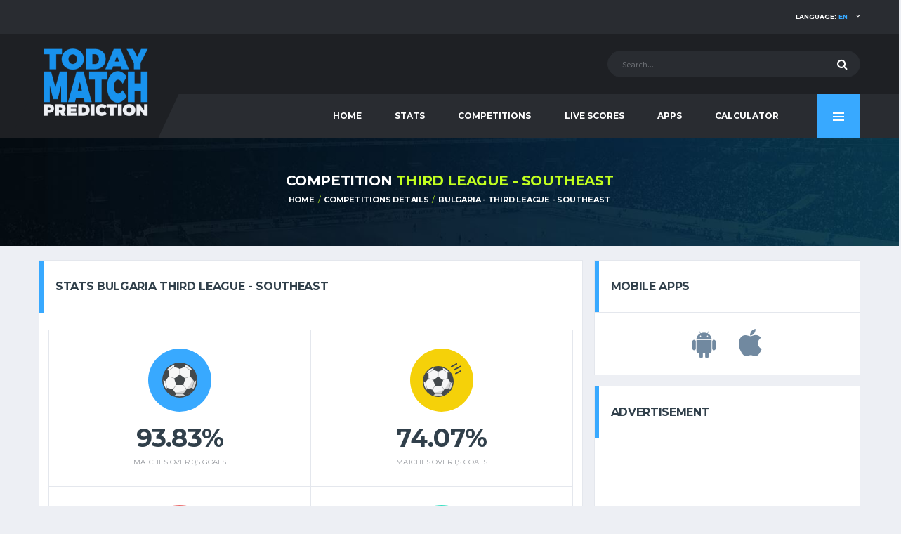

--- FILE ---
content_type: text/html; charset=UTF-8
request_url: https://www.todaymatchprediction.com/competition-bulgaria-third-league---southeast-predictions-177.html
body_size: 9722
content:
    
    <!DOCTYPE html>
<html lang="en" prefix="og: http://ogp.me/ns#">
<head>
<meta name="viewport" content="width=device-width, initial-scale = 1.0, maximum-scale=5.0, user-scalable=0">    <title>Competition Bulgaria - Third League - Southeast Details, Schedule, Results, League Table</title>
    <meta charset="utf-8">
    <meta http-equiv="X-UA-Compatible" content="IE=edge">
    <meta name="description" content="Check out the Competition Bulgaria - Third League - Southeast Details, Schedules, Results, League Table.">
    <meta name="author" content="todaymatchprediction.com">
    <meta name="news_keywords" content="Schedules, Results, League Tables, today, match, prediction, betting tips, soccer">
    <meta name="original-source" content="https://www.todaymatchprediction.com/"/>
    <meta name="robots" content="noodp"/>
    <link rel="canonical" href="https://www.todaymatchprediction.com/competition-bulgaria-third-league---southeast-predictions-177.html"/>
    <link rel="publisher" href="https://www.todaymatchprediction.com/competition-bulgaria-third-league---southeast-predictions-177.html"/>
    <meta property="og:type" content="article"/>
    <meta property="og:title" content="Competition Bulgaria - Third League - Southeast Details, Schedule, Results, League Table"/>
    <meta property="og:description" content="Check out the Competition Bulgaria - Third League - Southeast Details, Schedules, Results, League Table."/>
    <meta property="og:url" content="https://www.todaymatchprediction.com/competition-bulgaria-third-league---southeast-predictions-177.html"/>
    <meta property="og:site_name" content="Today Match Prediction"/>
    <meta property="article:author" content="https://www.todaymatchprediction.com/"/>
    <meta property="article:tag" content="Today Match Prediction"/>
    <meta property="article:section" content="Today Match Prediction"/>
    <meta property="og:image" content="https://www.todaymatchprediction.com/shareimage.jpg"/>
    <meta name="twitter:card" content="summary_large_image"/>
    <meta name="twitter:description" content="Check out the Competition Bulgaria - Third League - Southeast Details, Schedules, Results, League Table."/>
    <meta name="twitter:title" content="Competition Bulgaria - Third League - Southeast Details, Schedule, Results, League Table"/>
    <meta name="twitter:site" content="@todaymatchpredi"/>
    <meta name="twitter:image" content="https://www.todaymatchprediction.com/shareimage.jpg"/>
    <meta name="twitter:creator" content="@todaymatchpredi"/>
      <link rel="apple-touch-icon" sizes="57x57" href="https://www.todaymatchprediction.com/apple-icon-57x57.png">
  <link rel="apple-touch-icon" sizes="60x60" href="https://www.todaymatchprediction.com/apple-icon-60x60.png">
  <link rel="apple-touch-icon" sizes="72x72" href="https://www.todaymatchprediction.com/apple-icon-72x72.png">
  <link rel="apple-touch-icon" sizes="76x76" href="https://www.todaymatchprediction.com/apple-icon-76x76.png">
  <link rel="apple-touch-icon" sizes="114x114" href="https://www.todaymatchprediction.com/apple-icon-114x114.png">
  <link rel="apple-touch-icon" sizes="120x120" href="https://www.todaymatchprediction.com/apple-icon-120x120.png">
  <link rel="apple-touch-icon" sizes="144x144" href="https://www.todaymatchprediction.com/apple-icon-144x144.png">
  <link rel="apple-touch-icon" sizes="152x152" href="https://www.todaymatchprediction.com/apple-icon-152x152.png">
  <link rel="apple-touch-icon" sizes="180x180" href="https://www.todaymatchprediction.com/apple-icon-180x180.png">
  <link rel="icon" type="image/png" sizes="192x192"  href="https://www.todaymatchprediction.com/android-icon-192x192.png">
  <link rel="icon" type="image/png" sizes="32x32" href="https://www.todaymatchprediction.com/favicon-32x32.png">
  <link rel="icon" type="image/png" sizes="96x96" href="https://www.todaymatchprediction.com/favicon-96x96.png">
  <link rel="icon" type="image/png" sizes="16x16" href="https://www.todaymatchprediction.com/favicon-16x16.png">
  <link rel="manifest" href="https://www.todaymatchprediction.com/manifest.json">
  <meta name="msapplication-TileColor" content="#1e2024">
  <meta name="msapplication-TileImage" content="https://www.todaymatchprediction.com/ms-icon-144x144.png">
  <meta name="theme-color" content="#1e2024">
  <link rel="shortcut icon" href="https://www.todaymatchprediction.com/favicon.ico">
  <link rel="dns-prefetch" href="https://fonts.googleapis.com">
  <link rel="dns-prefetch" href="https://fonts.gstatic.com">
  <link href="https://fonts.googleapis.com/css?family=Montserrat:400,700%7CSource+Sans+Pro:400,700" rel="stylesheet">
  <link href="https://www.todaymatchprediction.com/assets/vendor/bootstrap/css/bootstrap.min.css" rel="stylesheet">
  <link href="https://www.todaymatchprediction.com/assets/fonts/font-awesome/css/font-awesome.min.css" rel="stylesheet">
  <link href="https://www.todaymatchprediction.com/assets/fonts/simple-line-icons/css/simple-line-icons.css" rel="stylesheet">
  <link href="https://www.todaymatchprediction.com/assets/vendor/magnific-popup/dist/magnific-popup.css" rel="stylesheet">
  <link href="https://www.todaymatchprediction.com/assets/vendor/slick/slick.css" rel="stylesheet">
  <link href="https://www.todaymatchprediction.com/assets/css/content.css" rel="stylesheet">
  <link href="https://www.todaymatchprediction.com/assets/css/componentslast.css" rel="stylesheet">
  <link href="https://www.todaymatchprediction.com/assets/css/style.css" rel="stylesheet">
  <link href="https://www.todaymatchprediction.com/assets/css/custom.css" rel="stylesheet">
   <script type='application/ld+json'>{"@context":"https://schema.org","@type":"Organization","url":"https://www.todaymatchprediction.com/","sameAs":["https://www.facebook.com/todaymatchpredictionsfree/","https://twitter.com/todaymatchpredi"],"@id":"https://www.todaymatchprediction.com/#organization","name":"Today Match Prediction","logo":"https://www.todaymatchprediction.com/shareimage.jpg"}</script>
<script type="application/ld+json">
{
  "@context":"http://schema.org",
  "@type":"ItemList",
  "itemListElement":[
    {
      "@type":"SiteNavigationElement",
      "position":1,
      "name": "Home",
      "description": "Today Match Prediction",
      "url":"https://www.todaymatchprediction.com/"
    },
    {
      "@type":"SiteNavigationElement",
      "position":2,
      "name": "Football",
      "description": "Today's Football Predictions",
      "url":"https://www.todaymatchprediction.com/todays-football-predictions.html"
    },
   {
      "@type":"SiteNavigationElement",
      "position":3,
      "name": "Cricket",
      "description": "Today's Cricket Betting Tips",
      "url":"https://www.todaymatchprediction.com/todays-cricket-predictions.html"
    },
    {
      "@type":"SiteNavigationElement",
      "position":4,
      "name": "Basketball",
      "description": "Today's Basketball Predictions",
      "url":"https://www.todaymatchprediction.com/todays-basketball-predictions.html"
    },
    {
      "@type":"SiteNavigationElement",
      "position":5,
      "name": "Tennis",
      "description": "Today's Tennis Predictions",
      "url":"https://www.todaymatchprediction.com/todays-tennis-predictions.html"
    }
  ]
}
</script>
<style>.widget-banner.widget--sidebar .widget__content.extraisadv{padding:8px;}.appsiconsgo{font-size:3em;color:#7189a0;margin:15px;}@media (max-width: 1199px) and (min-width: 992px){.main-nav__list>li>a {padding-left: 17px;padding-right: 17px;}}@media only screen and (max-width: 991px){.header-mobile {z-index: 5;}}
</style>    <script type="text/javascript">
  var googletag = googletag || {};
  googletag.cmd = googletag.cmd || [];
  (function() {
    var gads = document.createElement('script');
    gads.async = true;
    gads.type = 'text/javascript';
    var useSSL = 'https:' == document.location.protocol;
    gads.src = (useSSL ? 'https:' : 'http:') +
      '//www.googletagservices.com/tag/js/gpt.js';
    var node = document.getElementsByTagName('script')[0];
    node.parentNode.insertBefore(gads, node);
  })();
</script>
<script async src="https://pagead2.googlesyndication.com/pagead/js/adsbygoogle.js?client=ca-pub-1439671726459342" data-overlays="bottom" crossorigin="anonymous"></script>
     
    <style>.draw,.lose,.won{margin-right:2px;color:#fff}.won{background-color:#52b030;padding:5px 3px}.lose{background-color:#c1272d;padding:5px 6px}.draw{background-color:#a4aab0;padding:5px}.widget-standings .table-standings>tbody>tr>td:first-child{padding-left:4px}@media (min-width:992px){.table>tbody>tr>td,.table>tbody>tr>th,.table>tfoot>tr>td,.table>tfoot>tr>th,.table>thead>tr>td,.table>thead>tr>th{padding:13px 6px;font-size:10px}}@media screen and (max-width:767px){.table-responsive>.table>thead>tr>th{font-size:7px}.team-meta__name{font-size:8px}.table>tbody>tr>td,.table>tbody>tr>th,.table>tfoot>tr>td,.table>tfoot>tr>th,.table>thead>tr>td,.table>thead>tr>th{padding-top:6px;padding-right:2px;padding-left:2px}.widget-standings .table-standings>thead>tr>th:last-child{padding-right:0}}</style>
    <style>@media screen and (max-width:530px){.table-responsive>.table>thead>tr>th{font-size:6px}.won{padding-left:4px;padding-right:4px}.widget-standings .table-standings>tbody>tr>td:last-child{padding-right:1px;text-align:center}.site-content{padding-top:150px;margin-bottom:20px}.table>tbody>tr>td,.table>tbody>tr>th,.table>tfoot>tr>td,.table>tfoot>tr>th,.table>thead>tr>td,.table>thead>tr>th{padding-left:1px;padding-right:1px;font-size:8px}.widget-standings .table-standings>tbody>tr>td:first-child{padding-left:2px}}@media (max-width:768px){.footer-widgets__inner{padding:0 0 40px}.team-meta__name{font-size:9px}}@media screen and (max-width:991px){.page-heading{display:none}.site-content{padding-top:100px;margin-bottom:20px}}@media screen and (max-width:380px){draw,lose,won{margin-right:1px}.widget-standings .table-standings>thead>tr>th:last-child{padding-right:0}.widget-standings .table-standings>tbody>tr>td:last-child{padding-right:1px;text-align:center}won{padding:2px 1px}lose{padding:2px 3px}draw{padding:2px}}@media screen and (max-width:350px){.table>tbody>tr>td,.table>tbody>tr>th,.table>tfoot>tr>td,.table>tfoot>tr>th,.table>thead>tr>td,.table>thead>tr>th{font-size:8px}.widget-standings .table-standings>tbody>tr>td:first-child>.team-meta::before{display:none}.team-meta__name{font-size:7px}}@media screen and (max-width:310px){.table>tbody>tr>td,.table>tbody>tr>th,.table>tfoot>tr>td,.table>tfoot>tr>th,.table>thead>tr>td,.table>thead>tr>th{font-size:7px}.widget-standings .table-standings>tbody>tr>td:first-child>.team-meta::before{font-size:7px;margin-right:1px}.team-meta__name{font-size:6px}}
         </style>
<style>.color2 {background-color: #eb6b6b;}.color3{background-color: #abe11b;}.color4{background-color: #3e769f;}div.widget__content.card__content.extracard{padding: 14px;}th.team-leader__goals, td.team-leader__goals {text-align: center;color: #666;font-size: 10px!important;}.team-meta__info { margin-left: 5px;}.card__header.card__header--has-btn.lastresults{border-bottom:0 solid #ddd}.lisleaguegames{display:flex;border-top:1px solid #e4e7ed;padding:10px 0 10px 0}.team-schedule__date{padding-left:10px;width:13%;font-size:11px;font-family:montserrat,sans-serif}.team-schedule__time{text-align:center;width:13%;font-size:11px;font-family:montserrat,sans-serif;color:#666}.team-schedule__versus{width:40%}.team-schedule__compet{width:16%;text-align:center;font-size:11px;font-family:montserrat,sans-serif;white-space:nowrap;overflow:hidden;text-overflow:ellipsis;padding-right:4px;padding-left:4px}.team-schedule__tickets{width:13%;text-align:center}.team-schedule__versus{width:40%}.team-meta__nameresults{font-size:11px;line-height:1.2em;font-weight:400;margin-bottom:0;text-transform:none}@media only screen and (max-width:991px){.team-schedule__versus{width:50%}}@media screen and (max-width:767px){.team-schedule__versus{width:60%}}@media screen and (max-width:590px){.team-schedule__versus{width:60%}}@media (max-width:467px){.team-schedule__versus{width:69%}}@media screen and (max-width:590px){.team-schedule__time{font-size:10px}}@media (max-width:467px){.team-schedule__time{font-size:9px;padding-top:3px}}@media only screen and (max-width:991px){.team-schedule__tickets{width:15%}}@media screen and (max-width:767px){.team-schedule__tickets{width:18%}}@media screen and (max-width:590px){.team-schedule__tickets{width:22%}}@media (max-width:467px){.team-schedule__tickets{width:15%}}.colorscore{color:#555}@media screen and (max-width: 767px){.team-schedule__date {display: block;padding-left: 3px;width: 15%;min-width: 15%;}}</style>  

    <style>@media (min-width: 992px){.site-content {padding: 20px 0 0;}}</style>
<style>.divontplace{line-height:0px;float:none!important;padding:0;text-align:center!important;display:block!important;margin:auto!important;}.divontplaceright{line-height:0px;float:none!important;min-height: 320px;padding:0;text-align:center!important;display:block!important;margin:auto!important;}.pushy-panel__inner {overflow-y: hidden;}@media (min-width: 768px){.sponsors{padding: 15px 0 0px;}}.infogosee{display:none}@media (min-width: 992px){.page-heading__title {font-size: 20px;}}</style>
<style>.termsbottom{text-align:-webkit-center;text-align:center;padding-bottom:45px;}.extrafa{font-size:20px!important;color:#ccc!important;}.footer-widgets__inner{padding:20px 0;padding-bottom:40px;text-align:center}.gambuk{margin-bottom:10px;width:150px;filter:grayscale(1)}@media (min-width:992px){.footer-widgets__inner{padding:20px 0;padding-bottom:40px;text-align:center}}@media (min-width:768px){.footer-widgets__inner{padding:20px 0;padding-bottom:40px;text-align:center}}@media (max-width:460px){.footer-nav__item {width: 14%;}}@media (max-width:400px){.gambuk{margin-top:30px;width:200px;filter:grayscale(1)}}</style>
<style>.two_responsive_1{width:321px;height:50px;text-align:center;margin:auto;}@media(min-width:500px){.two_responsive_1{width:468px;height:60px;text-align:center;margin:auto;}}@media(min-width:992px){.two_responsive_1{width:728px;height:90px;text-align:center;margin:auto;}}</style>
<style>@media screen and (max-width:730px){.footer-secondary,.footer-widgets,.sponsors{display:none}.footer-mobile{position:fixed;z-index:2;width:100%;bottom:0;background:#1e2024;display:none;opacity: 0;transform: translateY(100%);transition: opacity 0.5s ease, transform 0.5s ease;}.footer-mobile.showthis {opacity: 1;transform: translateY(0);}.footer-nav__item{height:60px}}.classimgfoot5{height:20px;margin-top:9px}.classimgfoot6{height:20px;margin-top:7px}</style>
</head>    <body class="template-soccer">
<div class="site-wrapper clearfix">
<div class="site-overlay"></div>
<div class="header-mobile clearfix" id="header-mobile">
    <div class="header-mobile__logo">
        <a href="/" title="Today Match Prediction"><img src="/assets/images/soccer/logo.png" srcset="/assets/images/soccer/logo@2x.png 2x" alt="Today Match Prediction" title="Today Match Prediction" class="header-mobile__logo-img"></a>
    </div>
    <div class="header-mobile__inner">
        <a title="Today Match Prediction" id="header-mobile__toggle" class="burger-menu-icon"><span class="burger-menu-icon__line"></span></a>
        <span class="header-mobile__search-icon" id="header-mobile__search-icon"></span>
    </div>
</div>
<header class="header">
    <div class="header__top-bar clearfix">
        <div class="container">

            <!-- Account Navigation -->
            <ul class="nav-account desk">
                <li class="nav-account__item desk active"><a href="#" title="Language">Language: <span class="highlight">en</span></a>
                    <ul class="main-nav__sub">
                         <li><a href="https://www.todaymatchprediction.com/en/" title="English">English</a></li>
                        <li><a href="https://www.todaymatchprediction.com/es/" title="Español">ESPAÑOL</a></li>
                        <li><a href="https://www.todaymatchprediction.com/fr/" title="Français">FRANÇAIS</a></li>
                        <li><a href="https://www.todaymatchprediction.com/de/" title="Deutsch">DEUTSCH</a></li>
                        <li><a href="https://www.todaymatchprediction.com/pt/" title="Português">Português</a></li>
                    </ul>
                </li>
            </ul>
            <ul class="nav-account mob">
                <li class="has-children mob"><span class="main-nav__toggle"></span><a title="Language">Language</a>
                  <ul class="main-nav__sub" style="display: none;">
                     <li><a href="https://www.todaymatchprediction.com/en/" title="English">English</a></li>
                        <li><a href="https://www.todaymatchprediction.com/es/" title="Español">ESPAÑOL</a></li>
                        <li><a href="https://www.todaymatchprediction.com/fr/" title="Français">FRANÇAIS</a></li>
                        <li><a href="https://www.todaymatchprediction.com/de/" title="Deutsch">DEUTSCH</a></li>
                        <li><a href="https://www.todaymatchprediction.com/pt/" title="Português">Português</a></li>
                  </ul>
                </li>
            </ul>
        </div>
    </div>
    <div class="header__secondary">
        <div class="container">
            <!-- Header Search Form -->
            <div class="header-search-form">
                <form action="https://www.todaymatchprediction.com/search.php" id="mobile-search-form" class="search-form" method="get">
                    <input type="text" class="form-control header-mobile__search-control" name="keyword" id="keyword" placeholder="Search...">
                    <button type="submit" class="header-mobile__search-submit"><i class="fa fa-search"></i></button>
                </form>
            </div>
        </div>
    </div>
    <div class="header__primary">
        <div class="container">
            <div class="header__primary-inner">

                <!-- Header Logo -->
                <div class="header-logo">
                    <a href="/" title="Today Match Prediction"><img src="/assets/images/soccer/logo.png" srcset="/assets/images/soccer/logo@2x.png 2x" alt="Today Match Prediction" title="Today Match Prediction" class="header-logo__img"></a>
                </div>
                <nav class="main-nav clearfix">
                    <ul class="main-nav__list">
                        <li class="">
                            <input type="hidden" id="menu_" value="">
                            <a href="https://www.todaymatchprediction.com/" title="Today Match Prediction">HOME</a>
                        </li>
                        <li class="">
                            <input type="hidden" id="menu_stats" value="stats">
                            <a href="https://www.todaymatchprediction.com/stats/" title="Stats">Stats</a>
                        </li>
                        <li class="">
                            <input type="hidden" id="menu_competitions" value="competitions">
                            <a href="https://www.todaymatchprediction.com/competitions/" title="Competitions">Competitions</a>
                        </li>
                        <li class="">
                            <input type="hidden" id="menu_livescores" value="livescores">
                            <a href="https://www.todaymatchprediction.com/livescores/" title="Live Scores">Live Scores</a>
                        </li>
                        <li class="">
                            <input type="hidden" id="menu_apps" value="apps">
                            <a href="https://www.todaymatchprediction.com/today-match-prediction-mobile-apps/" title="Apps">Apps</a>
                        </li>
                        <li class="">
                            <input type="hidden" id="menu_calculator" value="calculator">
                            <a href="https://www.todaymatchprediction.com/betting-calculator-odds-converter/" title="Calculator">Calculator</a>
                        </li>
                        <li class="has-children mob">
                            <input type="hidden" id="contact" value="contact">
                            <a href="https://www.todaymatchprediction.com/contact/">Contact</a>
                        </li>
                    </ul>
                    <a href="#" class="pushy-panel__toggle" title="Today Match Prediction">
                        <span class="pushy-panel__line"></span>
                    </a>
                    <!-- Pushy Panel Toggle / Eng -->
                </nav>
                <!-- Main Navigation / End -->
            </div>
        </div>
    </div>
</header>
<aside class="pushy-panel pushy-panel--dark">
    <div class="pushy-panel__inner">
        <header class="pushy-panel__header">
            <div class="pushy-panel__logo">
                <a href="/" title="Today Match Prediction"><img src="/assets/images/soccer/logo.png" srcset="/assets/images/soccer/logo@2x.png 2x" alt="Today Match Prediction"></a>
            </div>
        </header>
        <div class="pushy-panel__content">

            <!-- Widget: Posts -->
            <aside class="widget widget-popular-posts widget--side-panel">
                <div class="widget__content">

                    <ul class="posts posts--simple-list">
                        <li class="posts__item posts__item--category-1">
                            <div class="posts__inner">
                                <h6 class="posts__title"><a href="#"title="Today Match Prediction">SHARE THIS PAGE</a></h6>
                            </div>
                            <div class="posts__excerpt">
                                 <a href="https://www.facebook.com/sharer.php?u=https://www.todaymatchprediction.com/competition-bulgaria-third-league---southeast-predictions-177.html" title="facebook" target="_blank" class="btn btn-primary-inverse btn-sm" rel="noopener" style="margin-bottom: 6px;width: 80%;background-color: #3B5997;">
                                    <i class="fa fa-facebook" style="margin-right: 10px;font-size: 1.2em;"></i>SHARE ON FACEBOOK</a>
                                <a href="https://twitter.com/share?url=https://www.todaymatchprediction.com/competition-bulgaria-third-league---southeast-predictions-177.html&amp;text=Today%20Match%20Prediction&amp;hashtags=todaymatchprediction" title="twitter" target="_blank" rel="noopener" class="btn btn-primary-inverse btn-sm" style="margin-bottom: 6px;width: 80%;background-color: #42C0FB;">
                                    <i class="fa fa-twitter" style="margin-right: 10px;font-size: 1.2em;"></i>SHARE ON TWITTER</a>
                            </div>
                        </li>
                    </ul>
                </div>
            </aside>
            <!-- Widget: Posts / End -->
            <!-- Widget: Tag Cloud -->
            <aside class="widget widget--side-panel widget-tagcloud">
                <div class="widget__title">
                    <h4>POPULAR TAGS</h4>
                </div>
                <div class="widget__content">
                    <div class="tagcloud">
                        <a href="https://www.todaymatchprediction.com/" class="btn btn-primary btn-xs btn-outline btn-sm" title="PREDICTIONS">PREDICTIONS</a>
                        <a href="https://www.todaymatchprediction.com/stats/" class="btn btn-primary btn-xs btn-outline btn-sm" title="Stats">Stats</a>
                        <a href="https://www.todaymatchprediction.com/competitions/" class="btn btn-primary btn-xs btn-outline btn-sm" title="Competitions">Competitions</a>
                        <a href="https://www.todaymatchprediction.com/livescores/" class="btn btn-primary btn-xs btn-outline btn-sm" title="LIVE SCORES">LIVE SCORES</a>
                    </div>
                </div>
            </aside>
            <!-- Widget: Tag Cloud / End -->
            <!-- Widget: Banner -->
           <!-- <aside class="widget widget--side-panel widget-banner">
                <div class="widget__content">
                    <figure class="widget-banner__img">
                        <a href="/gopage.php" target="_blank" rel="nofollow"><img src="/images/dsfdsmoren.jpg" alt="Banner"></a>
                    </figure>
                </div>
            </aside>-->
            <!-- Widget: Banner / End -->
        </div>
        <a href="#" title="Today Match Prediction" class="pushy-panel__back-btn"></a>
    </div>
</aside>
<script>
    $(document).ready(function () {
        var url = document.location.href.split("/");
        var value = url[3];
        if ($("#menu" + "_" + value).val() == value) {
            $("#menu" + "_" + value).parent().addClass("active");
        }
        else {
            var url = document.location.href;
            $("a[href='" + url + "']").parent().addClass("active");
        }
    });
    $('#btnSearch').click(function () {
        keyword = $("#keyword").val();
        window.location.href = "https://www.todaymatchprediction.com/search.php?keyword=" + keyword;
    });
</script>    <div class="page-heading">
        <div class="container">
            <div class="row">
                <div class="col-md-10 col-md-offset-1">
                    <h1 class="page-heading__title">COMPETITION <span
                            class="highlight">Third League - Southeast</span></h1>
                    <ol class="page-heading__breadcrumb breadcrumb">
                        <li><a href="/">HOME</a></li>
                        <li><a href="https://www.todaymatchprediction.com/competitions/"
                               title="COMPETITIONS DETAILS">COMPETITIONS DETAILS</a>
                        </li>
                        <li><a href="https://www.todaymatchprediction.com/competition-bulgaria-third-league---southeast-predictions-177.html"
                               title="Competition Bulgaria - Third League - Southeast Details, Schedule, Results, League Table">Bulgaria                                - Third League - Southeast</a></li>
                    </ol>
                    <script type='application/ld+json'>{"@context":"https://schema.org","@type":"BreadcrumbList","itemListElement":[{"@type":"ListItem","position":1,"item":{"@id":"https://www.todaymatchprediction.com/","name":"Home"}},{"@type":"ListItem","position":2,"item":{"@id":"https://www.todaymatchprediction.com/competitions/","name":"Competitions details: Schedules, Results, League Tables"}},{"@type":"ListItem","position":3,"item":{"@id":"https://www.todaymatchprediction.com/competition-bulgaria-third-league---southeast-predictions-177.html","name":"Competition Bulgaria - Third League - Southeast Details, Schedule, Results, League Table"}}]}</script>                </div>
            </div>
        </div>
    </div>
    <div class="site-content insidegames">
    <div class="container" style="max-width: 100%;overflow-x: hidden;">
    <div class="row">
    <div class="content col-md-8">
    <div class="card">
<header class="card__header card__header--has-btn lastresults">
<h4>Stats Bulgaria Third League - Southeast</h4>
</header>
        
<div class="game-result">
<div class="lisleaguegames">
<div class="widget__content card__content extracard">
<ul class="team-stats-box">
<li class="team-stats__item team-stats__item--clean">
<div class="team-stats__icon team-stats__icon--circle">
<img src="/assets/images/soccer/icon-soccer-ball.svg" alt="soccer ball" class="team-stats__icon-primary">
</div>
 <div class="team-stats__value">93.83%</div>
<div class="team-stats__label">MATCHES OVER 0,5 GOALS</div>
</li>
<li class="team-stats__item team-stats__item--clean">
<div class="team-stats__icon team-stats__icon--circle team-stats__icon--shots">
<img src="/assets/images/soccer/icon-soccer-ball.svg" alt="soccer ball" class="team-stats__icon-primary">
<img src="/assets/images/soccer/icon-soccer-shots.svg" alt="soccer ball" class="team-stats__icon-secondary">
</div>
<div class="team-stats__value">74.07%</div>
<div class="team-stats__label">MATCHES OVER 1,5 GOALS</div>
</li>
<li class="team-stats__item team-stats__item--clean">
<div class="team-stats__icon team-stats__icon--circle team-stats__icon--shots color2">
<img src="/assets/images/soccer/icon-soccer-ball.svg" alt="soccer ball" class="team-stats__icon-primary">
<img src="/assets/images/soccer/icon-soccer-shots.svg" alt="soccer ball" class="team-stats__icon-secondary">
</div>
<div class="team-stats__value">55.56%</div>
<div class="team-stats__label">MATCHES OVER 2,5 GOALS</div>
</li>
<li class="team-stats__item team-stats__item--clean">
<div class="team-stats__icon team-stats__icon--circle team-stats__icon--assists">
<img src="/assets/images/soccer/icon-soccer-ball.svg" alt="soccer ball" class="team-stats__icon-primary">
</div>
<div class="team-stats__value">27.16%</div>
<div class="team-stats__label">MATCHES OVER 3,5 GOALS</div>
</li>
<li class="team-stats__item team-stats__item--clean">
<div class="team-stats__icon team-stats__icon--circle team-stats__icon--assists color3">
<img src="/assets/images/soccer/icon-soccer-ball.svg" alt="soccer ball" class="team-stats__icon-primary">
</div>
<div class="team-stats__value">14.81%</div>
<div class="team-stats__label">MATCHES OVER 4,5 GOALS</div>
</li>
<li class="team-stats__item team-stats__item--clean">
<div class="team-stats__icon team-stats__icon--circle team-stats__icon--shots color4">
<img src="/assets/images/soccer/icon-soccer-ball.svg" alt="soccer ball" class="team-stats__icon-primary">
<img src="/assets/images/soccer/icon-soccer-shots.svg" alt="soccer ball" class="team-stats__icon-secondary">
</div>
<div class="team-stats__value">2.69</div>
<div class="team-stats__label">AVG. SCORED GOALS</div>
</li>
</ul>
<div style="margin-top:10px">
<div class="divontplace">
<div style="text-align:center;">
<ins class="adsbygoogle"
     style="display:inline-block;width:300px;height:250px"
     data-ad-client="ca-pub-1439671726459342"
     data-ad-slot="2969248697"
     data-ad-format="fluid" 
     data-full-width-responsive="false"></ins>
<script>
     (adsbygoogle = window.adsbygoogle || []).push({});
</script>
</div>
</div></div>    
                            
                    </div>
</div>
</div>
</div>    
                        <aside class="widget card widget--sidebar widget-standings">
        <div class="widget__title card__header card__header--has-btn">
            <h4>LEAGUE TABLE</h4>
        </div>
        <div class="widget__content card__content">
            <div class="table-responsive">
<table class="table table-hover table-standings">
                    <thead>
                    <tr>
                        <th>RANK</th>
                        <th>P</th>
                        <th>W</th>
                        <th>D</th>
                        <th>L</th>
                        <th>GF</th>
                        <th>GA</th>
                        <th>Dif</th>
                        <th>PTS</th>
                        <th>FORM</th>
                    </tr>
                    </thead>
                    <tbody>
                                    <tr>
                        <td><div class='team-meta'><figure class='team-meta__logo'><img src='https://www.todaymatchprediction.com/images/clubs/nesebar.png' alt='Nesebar'></figure><div class='team-meta__info'><h6 class='team-meta__name'>Nesebar</h6></div></div></td>
                        <td>18</td>
                        <td>15</td>
                        <td>1</td>
                        <td>2</td>
                        <td>51</td>
                        <td>10</td>
                        <td>41</td>
                        <td>46</td>
                        <td><span class='won'>W</span><span class='won'>W</span><span class='draw'>D</span><span class='won'>W</span><span class='won'>W</span></td>
                    </tr>
                                    <tr>
                        <td><div class='team-meta'><figure class='team-meta__logo'><img src='https://www.todaymatchprediction.com/images/clubs/maritsa-plovdiv.png' alt='Maritsa Plovdiv'></figure><div class='team-meta__info'><h6 class='team-meta__name'>Maritsa Plovdiv</h6></div></div></td>
                        <td>18</td>
                        <td>13</td>
                        <td>3</td>
                        <td>2</td>
                        <td>47</td>
                        <td>17</td>
                        <td>30</td>
                        <td>42</td>
                        <td><span class='draw'>D</span><span class='draw'>D</span><span class='won'>W</span><span class='lose'>L</span><span class='won'>W</span></td>
                    </tr>
                                    <tr>
                        <td><div class='team-meta'><figure class='team-meta__logo'><img src='https://www.todaymatchprediction.com/images/clubs/yambol-1915.png' alt='Yambol 1915'></figure><div class='team-meta__info'><h6 class='team-meta__name'>Yambol 1915</h6></div></div></td>
                        <td>18</td>
                        <td>11</td>
                        <td>0</td>
                        <td>7</td>
                        <td>38</td>
                        <td>24</td>
                        <td>14</td>
                        <td>33</td>
                        <td><span class='won'>W</span><span class='won'>W</span><span class='lose'>L</span><span class='won'>W</span><span class='lose'>L</span></td>
                    </tr>
                                    <tr>
                        <td><div class='team-meta'><figure class='team-meta__logo'><img src='https://www.todaymatchprediction.com/images/clubs/levski-karlovo.png' alt='Levski Karlovo'></figure><div class='team-meta__info'><h6 class='team-meta__name'>Levski Karlovo</h6></div></div></td>
                        <td>18</td>
                        <td>10</td>
                        <td>2</td>
                        <td>6</td>
                        <td>28</td>
                        <td>23</td>
                        <td>5</td>
                        <td>32</td>
                        <td><span class='lose'>L</span><span class='won'>W</span><span class='draw'>D</span><span class='won'>W</span><span class='won'>W</span></td>
                    </tr>
                                    <tr>
                        <td><div class='team-meta'><figure class='team-meta__logo'><img src='https://www.todaymatchprediction.com/images/clubs/neftochimic-burgas.png' alt='Neftochimic Burgas'></figure><div class='team-meta__info'><h6 class='team-meta__name'>Neftochimic Burgas</h6></div></div></td>
                        <td>18</td>
                        <td>9</td>
                        <td>3</td>
                        <td>6</td>
                        <td>26</td>
                        <td>23</td>
                        <td>3</td>
                        <td>30</td>
                        <td><span class='won'>W</span><span class='lose'>L</span><span class='draw'>D</span><span class='lose'>L</span><span class='draw'>D</span></td>
                    </tr>
                                    <tr>
                        <td><div class='team-meta'><figure class='team-meta__logo'><img src='https://www.todaymatchprediction.com/images/clubs/maritsa-milevo.png' alt='Maritsa Milevo'></figure><div class='team-meta__info'><h6 class='team-meta__name'>Maritsa Milevo</h6></div></div></td>
                        <td>18</td>
                        <td>8</td>
                        <td>5</td>
                        <td>5</td>
                        <td>34</td>
                        <td>20</td>
                        <td>14</td>
                        <td>29</td>
                        <td><span class='won'>W</span><span class='won'>W</span><span class='won'>W</span><span class='draw'>D</span><span class='draw'>D</span></td>
                    </tr>
                                    <tr>
                        <td><div class='team-meta'><figure class='team-meta__logo'><img src='https://www.todaymatchprediction.com/images/clubs/sayana-haskovo.png' alt='Sayana Haskovo'></figure><div class='team-meta__info'><h6 class='team-meta__name'>Sayana Haskovo</h6></div></div></td>
                        <td>18</td>
                        <td>8</td>
                        <td>2</td>
                        <td>8</td>
                        <td>23</td>
                        <td>28</td>
                        <td>-5</td>
                        <td>26</td>
                        <td><span class='won'>W</span><span class='lose'>L</span><span class='won'>W</span><span class='won'>W</span><span class='won'>W</span></td>
                    </tr>
                                    <tr>
                        <td><div class='team-meta'><figure class='team-meta__logo'><img src='https://www.todaymatchprediction.com/images/clubs/zagorets.png' alt='Zagorets'></figure><div class='team-meta__info'><h6 class='team-meta__name'>Zagorets</h6></div></div></td>
                        <td>18</td>
                        <td>6</td>
                        <td>8</td>
                        <td>4</td>
                        <td>22</td>
                        <td>18</td>
                        <td>4</td>
                        <td>26</td>
                        <td><span class='draw'>D</span><span class='lose'>L</span><span class='won'>W</span><span class='won'>W</span><span class='draw'>D</span></td>
                    </tr>
                                    <tr>
                        <td><div class='team-meta'><figure class='team-meta__logo'><img src='https://www.todaymatchprediction.com/images/clubs/sozopol.png' alt='Sozopol'></figure><div class='team-meta__info'><h6 class='team-meta__name'>Sozopol</h6></div></div></td>
                        <td>18</td>
                        <td>8</td>
                        <td>2</td>
                        <td>8</td>
                        <td>26</td>
                        <td>21</td>
                        <td>5</td>
                        <td>26</td>
                        <td><span class='won'>W</span><span class='won'>W</span><span class='lose'>L</span><span class='won'>W</span><span class='draw'>D</span></td>
                    </tr>
                                    <tr>
                        <td><div class='team-meta'><figure class='team-meta__logo'><img src='https://www.todaymatchprediction.com/images/clubs/spartak-plovdiv.png' alt='Spartak Plovdiv'></figure><div class='team-meta__info'><h6 class='team-meta__name'>Spartak Plovdiv</h6></div></div></td>
                        <td>18</td>
                        <td>6</td>
                        <td>7</td>
                        <td>5</td>
                        <td>25</td>
                        <td>19</td>
                        <td>6</td>
                        <td>25</td>
                        <td><span class='lose'>L</span><span class='draw'>D</span><span class='draw'>D</span><span class='won'>W</span><span class='lose'>L</span></td>
                    </tr>
                                    <tr>
                        <td><div class='team-meta'><figure class='team-meta__logo'><img src='https://www.todaymatchprediction.com/images/clubs/rozova-dolina.png' alt='Rozova dolina'></figure><div class='team-meta__info'><h6 class='team-meta__name'>Rozova dolina</h6></div></div></td>
                        <td>18</td>
                        <td>7</td>
                        <td>4</td>
                        <td>7</td>
                        <td>23</td>
                        <td>20</td>
                        <td>3</td>
                        <td>25</td>
                        <td><span class='won'>W</span><span class='lose'>L</span><span class='lose'>L</span><span class='lose'>L</span><span class='won'>W</span></td>
                    </tr>
                                    <tr>
                        <td><div class='team-meta'><figure class='team-meta__logo'><img src='https://www.todaymatchprediction.com/images/clubs/rodopa-smolyan.png' alt='Rodopa Smolyan'></figure><div class='team-meta__info'><h6 class='team-meta__name'>Rodopa Smolyan</h6></div></div></td>
                        <td>18</td>
                        <td>7</td>
                        <td>3</td>
                        <td>8</td>
                        <td>24</td>
                        <td>36</td>
                        <td>-12</td>
                        <td>24</td>
                        <td><span class='lose'>L</span><span class='won'>W</span><span class='lose'>L</span><span class='won'>W</span><span class='lose'>L</span></td>
                    </tr>
                                    <tr>
                        <td><div class='team-meta'><figure class='team-meta__logo'><img src='https://www.todaymatchprediction.com/images/clubs/gigant-saedinenie.png' alt='Gigant Saedinenie'></figure><div class='team-meta__info'><h6 class='team-meta__name'>Gigant Saedinenie</h6></div></div></td>
                        <td>18</td>
                        <td>7</td>
                        <td>2</td>
                        <td>9</td>
                        <td>28</td>
                        <td>30</td>
                        <td>-2</td>
                        <td>23</td>
                        <td><span class='lose'>L</span><span class='lose'>L</span><span class='won'>W</span><span class='draw'>D</span><span class='lose'>L</span></td>
                    </tr>
                                    <tr>
                        <td><div class='team-meta'><figure class='team-meta__logo'><img src='https://www.todaymatchprediction.com/images/clubs/atletik-kuklen.png' alt='Atletik Kuklen'></figure><div class='team-meta__info'><h6 class='team-meta__name'>Atletik Kuklen</h6></div></div></td>
                        <td>18</td>
                        <td>7</td>
                        <td>1</td>
                        <td>10</td>
                        <td>20</td>
                        <td>39</td>
                        <td>-19</td>
                        <td>22</td>
                        <td><span class='won'>W</span><span class='lose'>L</span><span class='lose'>L</span><span class='won'>W</span><span class='lose'>L</span></td>
                    </tr>
                                    <tr>
                        <td><div class='team-meta'><figure class='team-meta__logo'><img src='https://www.todaymatchprediction.com/images/clubs/sekirovo-rakovski.png' alt='Sekirovo Rakovski'></figure><div class='team-meta__info'><h6 class='team-meta__name'>Sekirovo Rakovski</h6></div></div></td>
                        <td>18</td>
                        <td>6</td>
                        <td>3</td>
                        <td>9</td>
                        <td>15</td>
                        <td>24</td>
                        <td>-9</td>
                        <td>21</td>
                        <td><span class='won'>W</span><span class='lose'>L</span><span class='won'>W</span><span class='lose'>L</span><span class='lose'>L</span></td>
                    </tr>
                                    <tr>
                        <td><div class='team-meta'><figure class='team-meta__logo'><img src='https://www.todaymatchprediction.com/images/clubs/lokomotiv-plovdiv.png' alt='Lokomotiv Plovdiv II'></figure><div class='team-meta__info'><h6 class='team-meta__name'>Lokomotiv Plovdiv II</h6></div></div></td>
                        <td>18</td>
                        <td>6</td>
                        <td>2</td>
                        <td>10</td>
                        <td>24</td>
                        <td>23</td>
                        <td>1</td>
                        <td>20</td>
                        <td><span class='lose'>L</span><span class='lose'>L</span><span class='won'>W</span><span class='lose'>L</span><span class='won'>W</span></td>
                    </tr>
                                    <tr>
                        <td><div class='team-meta'><figure class='team-meta__logo'><img src='https://www.todaymatchprediction.com/images/clubs/dimitrovgrad.png' alt='Dimitrovgrad'></figure><div class='team-meta__info'><h6 class='team-meta__name'>Dimitrovgrad</h6></div></div></td>
                        <td>18</td>
                        <td>4</td>
                        <td>4</td>
                        <td>10</td>
                        <td>20</td>
                        <td>39</td>
                        <td>-19</td>
                        <td>16</td>
                        <td><span class='lose'>L</span><span class='won'>W</span><span class='lose'>L</span><span class='lose'>L</span><span class='won'>W</span></td>
                    </tr>
                                    <tr>
                        <td><div class='team-meta'><figure class='team-meta__logo'><img src='https://www.todaymatchprediction.com/images/clubs/asenovets.png' alt='Asenovets'></figure><div class='team-meta__info'><h6 class='team-meta__name'>Asenovets</h6></div></div></td>
                        <td>18</td>
                        <td>3</td>
                        <td>2</td>
                        <td>13</td>
                        <td>15</td>
                        <td>43</td>
                        <td>-28</td>
                        <td>11</td>
                        <td><span class='lose'>L</span><span class='lose'>L</span><span class='won'>W</span><span class='lose'>L</span><span class='draw'>D</span></td>
                    </tr>
                                    <tr>
                        <td><div class='team-meta'><figure class='team-meta__logo'><img src='https://www.todaymatchprediction.com/images/clubs/rakovski-2011.png' alt='Rakovski 2011'></figure><div class='team-meta__info'><h6 class='team-meta__name'>Rakovski 2011</h6></div></div></td>
                        <td>18</td>
                        <td>2</td>
                        <td>2</td>
                        <td>14</td>
                        <td>25</td>
                        <td>57</td>
                        <td>-32</td>
                        <td>8</td>
                        <td><span class='lose'>L</span><span class='lose'>L</span><span class='lose'>L</span><span class='lose'>L</span><span class='lose'>L</span></td>
                    </tr>
                             </tbody>
                </table>
                </div>
            
        </div>
        
    </aside>
            <div style="margin-bottom:20px">
<div class="divontplace">
<div style="text-align:center;">
<ins class="adsbygoogle"
     style="display:inline-block;width:300px;height:250px"
     data-ad-client="ca-pub-1439671726459342"
     data-ad-slot="9607506369"
     data-ad-format="fluid" 
     data-full-width-responsive="false"></ins>
<script>
     (adsbygoogle = window.adsbygoogle || []).push({});
</script>
</div>
</div></div>            
<div class="card">
<header class="card__header card__header--has-btn lastresults">
<h4>LAST RESULTS</h4>
</header>
<div class="game-result">
                <div class="lisleaguegames">
<div class="team-schedule__date">30.11.2025</div>
<div class="team-schedule__time"></div>
<div class="team-schedule__versus"><div class="team-metaleft"><div class="team-meta__info"><h6 class="team-meta__nameresults">Lokomotiv Plovdiv II <span class="spanvsteams">vs</span> Maritsa Milevo</h6></div></div></div>
<div class="team-schedule__compet">Third League - Southeast</div>
<div class="team-schedule__tickets"><span class="colorscore">0 - 1</span></div>
</div>
                            <div class="lisleaguegames">
<div class="team-schedule__date">30.11.2025</div>
<div class="team-schedule__time"></div>
<div class="team-schedule__versus"><div class="team-metaleft"><div class="team-meta__info"><h6 class="team-meta__nameresults">Asenovets <span class="spanvsteams">vs</span> Nesebar</h6></div></div></div>
<div class="team-schedule__compet">Third League - Southeast</div>
<div class="team-schedule__tickets"><span class="colorscore">1 - 2</span></div>
</div>
                            <div class="lisleaguegames">
<div class="team-schedule__date">29.11.2025</div>
<div class="team-schedule__time"></div>
<div class="team-schedule__versus"><div class="team-metaleft"><div class="team-meta__info"><h6 class="team-meta__nameresults">Rakovski 2011 <span class="spanvsteams">vs</span> Sozopol</h6></div></div></div>
<div class="team-schedule__compet">Third League - Southeast</div>
<div class="team-schedule__tickets"><span class="colorscore">0 - 1</span></div>
</div>
                            <div class="lisleaguegames">
<div class="team-schedule__date">29.11.2025</div>
<div class="team-schedule__time"></div>
<div class="team-schedule__versus"><div class="team-metaleft"><div class="team-meta__info"><h6 class="team-meta__nameresults">Neftochimic Burgas <span class="spanvsteams">vs</span> Gigant Saedinenie</h6></div></div></div>
<div class="team-schedule__compet">Third League - Southeast</div>
<div class="team-schedule__tickets"><span class="colorscore">3 - 0</span></div>
</div>
                            <div class="lisleaguegames">
<div class="team-schedule__date">29.11.2025</div>
<div class="team-schedule__time"></div>
<div class="team-schedule__versus"><div class="team-metaleft"><div class="team-meta__info"><h6 class="team-meta__nameresults">Dimitrovgrad <span class="spanvsteams">vs</span> Atletik Kuklen</h6></div></div></div>
<div class="team-schedule__compet">Third League - Southeast</div>
<div class="team-schedule__tickets"><span class="colorscore">2 - 3</span></div>
</div>
                            <div class="lisleaguegames">
<div class="team-schedule__date">29.11.2025</div>
<div class="team-schedule__time"></div>
<div class="team-schedule__versus"><div class="team-metaleft"><div class="team-meta__info"><h6 class="team-meta__nameresults">Sekirovo Rakovski <span class="spanvsteams">vs</span> Rodopa Smolyan</h6></div></div></div>
<div class="team-schedule__compet">Third League - Southeast</div>
<div class="team-schedule__tickets"><span class="colorscore">1 - 0</span></div>
</div>
                            <div class="lisleaguegames">
<div class="team-schedule__date">29.11.2025</div>
<div class="team-schedule__time"></div>
<div class="team-schedule__versus"><div class="team-metaleft"><div class="team-meta__info"><h6 class="team-meta__nameresults">Sayana Haskovo <span class="spanvsteams">vs</span> Levski Karlovo</h6></div></div></div>
<div class="team-schedule__compet">Third League - Southeast</div>
<div class="team-schedule__tickets"><span class="colorscore">2 - 1</span></div>
</div>
                            <div class="lisleaguegames">
<div class="team-schedule__date">29.11.2025</div>
<div class="team-schedule__time"></div>
<div class="team-schedule__versus"><div class="team-metaleft"><div class="team-meta__info"><h6 class="team-meta__nameresults">Spartak Plovdiv <span class="spanvsteams">vs</span> Yambol 1915</h6></div></div></div>
<div class="team-schedule__compet">Third League - Southeast</div>
<div class="team-schedule__tickets"><span class="colorscore">0 - 3</span></div>
</div>
                            <div class="lisleaguegames">
<div class="team-schedule__date">29.11.2025</div>
<div class="team-schedule__time"></div>
<div class="team-schedule__versus"><div class="team-metaleft"><div class="team-meta__info"><h6 class="team-meta__nameresults">Zagorets <span class="spanvsteams">vs</span> Maritsa Plovdiv</h6></div></div></div>
<div class="team-schedule__compet">Third League - Southeast</div>
<div class="team-schedule__tickets"><span class="colorscore">2 - 2</span></div>
</div>
                            <div class="lisleaguegames">
<div class="team-schedule__date">23.11.2025</div>
<div class="team-schedule__time"></div>
<div class="team-schedule__versus"><div class="team-metaleft"><div class="team-meta__info"><h6 class="team-meta__nameresults">Nesebar <span class="spanvsteams">vs</span> Zagorets</h6></div></div></div>
<div class="team-schedule__compet">Third League - Southeast</div>
<div class="team-schedule__tickets"><span class="colorscore">3 - 0</span></div>
</div>
                            <div class="lisleaguegames">
<div class="team-schedule__date">22.11.2025</div>
<div class="team-schedule__time"></div>
<div class="team-schedule__versus"><div class="team-metaleft"><div class="team-meta__info"><h6 class="team-meta__nameresults">Yambol 1915 <span class="spanvsteams">vs</span> Rakovski 2011</h6></div></div></div>
<div class="team-schedule__compet">Third League - Southeast</div>
<div class="team-schedule__tickets"><span class="colorscore">4 - 2</span></div>
</div>
                            <div class="lisleaguegames">
<div class="team-schedule__date">22.11.2025</div>
<div class="team-schedule__time"></div>
<div class="team-schedule__versus"><div class="team-metaleft"><div class="team-meta__info"><h6 class="team-meta__nameresults">Maritsa Milevo <span class="spanvsteams">vs</span> Neftochimic Burgas</h6></div></div></div>
<div class="team-schedule__compet">Third League - Southeast</div>
<div class="team-schedule__tickets"><span class="colorscore">3 - 1</span></div>
</div>
                            <div class="lisleaguegames">
<div class="team-schedule__date">22.11.2025</div>
<div class="team-schedule__time"></div>
<div class="team-schedule__versus"><div class="team-metaleft"><div class="team-meta__info"><h6 class="team-meta__nameresults">Levski Karlovo <span class="spanvsteams">vs</span> Lokomotiv Plovdiv II</h6></div></div></div>
<div class="team-schedule__compet">Third League - Southeast</div>
<div class="team-schedule__tickets"><span class="colorscore">2 - 1</span></div>
</div>
            

</div>
</div>
    </div>
    
    <!-- Content / End -->
    <!-- Sidebar -->
    <div id="sidebar" class="sidebar col-md-4">
       

        <aside class="widget card widget--sidebar widget-banner">
<div class="widget__title card__header">
<h4>Mobile Apps</h4>
</div>
<div class="widget__content card__content extraisadv">
<figure class="widget-banner__img">
<a href="https://play.google.com/store/apps/details?id=com.siron.prediction" class="linkicos" title="Today Match Predictions Android App" rel="noopener" target="_blank"><i class="fa fa-android appsiconsgo"></i></a>
<a href="https://itunes.apple.com/app/id1245082178" class="linkicos" title="Today Match Predictions iOS App" rel="noopener" target="_blank"><i class="fa fa-apple appsiconsgo"></i></a> </figure>
</div>
</aside>
<aside class="widget card widget--sidebar widget-banner">
<div class="widget__title card__header">
<h4>ADVERTISEMENT</h4>
</div>
<div class="widget__content card__content extraisadv">
<figure class="widget-banner__img">
<div class="divontplaceright">
<div style="text-align:center;">
     <ins class="adsbygoogle"
     style="display:inline-block;width:300px;height:600px"
     data-ad-client="ca-pub-1439671726459342"
     data-ad-slot="4479074821"
     data-ad-format="fluid" 
     data-full-width-responsive="false"></ins>
<script>
     (adsbygoogle = window.adsbygoogle || []).push({});
</script>
</div>
</div>     
</figure>
</div>
</aside>    </div>
    </div>

     
    </div>
      <footer id="footer" class="footer">
      <!-- Footer Widgets -->
      <div class="footer-widgets">
        <div class="footer-widgets__inner">
        <ul class="social-links social-links--inline social-links--main-nav">
<li class="social-links__item">
<a href="https://www.facebook.com/todaymatchpredictionsfree/" title="Facebook" rel="noopener" target="_blank" class="social-links__link" data-toggle="tooltip" data-placement="bottom" data-original-title="Facebook"><i class="fa fa-facebook extrafa"></i></a>
</li>
<li class="social-links__item">
<a href="https://twitter.com/todaymatchpredi" title="twitter" rel="noopener" class="social-links__link" target="_blank" data-toggle="tooltip" data-placement="bottom" data-original-title="Twitter"><i class="fa fa-twitter extrafa"></i></a>
</li>
<li class="social-links__item">
<a href="https://www.instagram.com/todaymatchprediction/" rel="noopener" title="Instagram" class="social-links__link" target="_blank" data-toggle="tooltip" data-placement="bottom" data-original-title="Instagram"><i class="fa fa-instagram extrafa"></i></a>
</li>
</ul>    
        </div>
    
        <!-- Sponsors -->
        <div class="container">
                                  <div class="sponsors">
              <ul class="list-inline copy">
<li>
<a href="https://www.todaymatchprediction.com/terms.html" title="Terms" style="color:white">Terms</a>
</li>
<li>
<a href="https://www.todaymatchprediction.com/partners.html" title="Partners" style="color:white">Partners</a>
</li>
<li>
<a href="https://www.todaymatchprediction.com/sitemap.xml" title="Sitemap" style="color:white">Sitemap</a>
</li>
<li>
<a href="https://www.todaymatchprediction.com/contact/" title="Contact" style="color:white">Contact</a>
</li>
</ul>
</div>
</div>
<div class="container">
<div style="text-align:left;margin-bottom:10px;color:#979797;font-size:15px;padding:5px;">Disclaimer: This website does not offer any form of real money gambling, prizes, or simulated gambling. All content and information provided on this website are for informational and entertainment purposes only.</div>
</div>
        
<div class="termsbottom">
            
<p class="copy">© 2026 Today Match Prediction</p> 
</div>
        <!-- Sponsors / End -->
      </div>

      <!-- Footer Widgets / End -->
      <!-- Footer Secondary -->
            <div class="footer-mobile">
        <ul style="padding-left: 0px;padding-right: 0px;margin-bottom: 0px;">
                  <li class="footer-nav__item"><a href="https://www.todaymatchprediction.com/todays-football-predictions.html" title="Today's Football Predictions"><img src="https://www.todaymatchprediction.com/images/soccer.png" alt="Today's Football Predictions" class="classimgfoot6"></a></li>
                  <li class="footer-nav__item"><a href="https://www.todaymatchprediction.com/todays-cricket-predictions.html" title="Today's Cricket Betting Tips"><img src="https://www.todaymatchprediction.com/images/cricket.png" alt="Today's Cricket Betting Tips" class="classimgfoot6"></a></li>
                  <li class="footer-nav__item"><a href="https://www.todaymatchprediction.com/todays-tennis-predictions.html" title="Today's Tennis Predictions"><img src="https://www.todaymatchprediction.com/images/tennis.png" alt="Today's Tennis Predictions" class="classimgfoot6"></a></li>
                  <li class="footer-nav__item"><a href="https://www.todaymatchprediction.com/todays-basketball-predictions.html" title="Today's Basketball Predictions"><img src="https://www.todaymatchprediction.com/images/basketball.png" alt="Today's Basketball Predictions" class="classimgfoot6"></a></li>
                  <li class="footer-nav__item"><a href="https://www.todaymatchprediction.com/livescores/" title="Live Scores"><img src="https://www.todaymatchprediction.com/images/livescores.png" alt="Live Scores" class="classimgfoot5"></a></li>
                  <li class="footer-nav__item"><a id="share" class="share-button" title="Share"><img src="https://www.todaymatchprediction.com/images/share.png" alt="Share" class="classimgfoot5"></a></li>
                  <li class="footer-nav__item" style="border-right: 0px;"><a href="javascript:history.back()" title="Today Match Prediction"><img src="https://www.todaymatchprediction.com/images/back.png" alt="Match Prediction" class="classimgfoot5"></a></li>
      </ul>
       </div>
       <script>
class Snackbar {
   constructor(){
      this.timeout=null;
   }
   set(text){document.getElementById('snackbar-text').textContent=text;return this}
   show(){
      document.getElementById('snackbar').classList.add('active');
      if(this.timeout) clearTimeout(this.timeout);
      this.timeout=setTimeout(this.hide,1500);
   }
   hide(){
      document.getElementById('snackbar').classList.remove('active');
      if(this.timeout) clearTimeout(this.timeout);
   }
}
const snackbar = new Snackbar()
const share = e => {
   document.getElementById('share').removeEventListener('click',share);
   if(navigator.share) {
      navigator.share({
         title: 'Today Match Prediction',
         url: 'https://www.todaymatchprediction.com/competition-bulgaria-third-league---southeast-predictions-177.html',
      })
         .then(() => console.log('Successful share.'))
         .catch((error) => console.log('Error sharing:', error));
   } else {
      navigator.clipboard.writeText('https://www.todaymatchprediction.com/competition-bulgaria-third-league---southeast-predictions-177.html')
      snackbar.set('URL copied').show();
   }
   document.getElementById('share').addEventListener('click',share);
}
document.getElementById('share').addEventListener('click',share);
</script>
      <!-- Footer Secondary / End -->
    <!-- Footer / End -->
 
</footer>
</div></div>
<script src="https://www.todaymatchprediction.com/assets/js/banplacesshow.js"></script>
<script src="https://www.todaymatchprediction.com/assets/vendor/jquery/jquery.min.js"></script>
<script src="https://www.todaymatchprediction.com/assets/js/core-min.js"></script>
<script>
document.addEventListener('DOMContentLoaded', function() {
if (window.innerWidth <= 730) {    
    setTimeout(function() {
        var footerMobile = document.querySelector('.footer-mobile');
        if (footerMobile) {
            footerMobile.style.display = 'block'; // Make it block to allow the transition
            setTimeout(function() {
                footerMobile.classList.add('showthis'); // Add the class to start the transition
            }, 10); // Small delay to ensure the element is rendered
        }
    }, 2000); // 4000 milliseconds = 4 seconds
}});  
</script>
  
<script src="https://www.todaymatchprediction.com/assets/js/init.js"></script>
<!-- Google tag (gtag.js) -->
<script async src="https://www.googletagmanager.com/gtag/js?id=G-74FST3RR27"></script>
<script>
  window.dataLayer = window.dataLayer || [];
  function gtag(){dataLayer.push(arguments);}
  gtag('js', new Date());

  gtag('config', 'G-74FST3RR27');
</script>
<script defer src="https://static.cloudflareinsights.com/beacon.min.js/vcd15cbe7772f49c399c6a5babf22c1241717689176015" integrity="sha512-ZpsOmlRQV6y907TI0dKBHq9Md29nnaEIPlkf84rnaERnq6zvWvPUqr2ft8M1aS28oN72PdrCzSjY4U6VaAw1EQ==" data-cf-beacon='{"version":"2024.11.0","token":"3c6525b7ff4b40879b3920e0476d3465","r":1,"server_timing":{"name":{"cfCacheStatus":true,"cfEdge":true,"cfExtPri":true,"cfL4":true,"cfOrigin":true,"cfSpeedBrain":true},"location_startswith":null}}' crossorigin="anonymous"></script>
</body>
</html>
  

--- FILE ---
content_type: text/html; charset=utf-8
request_url: https://www.google.com/recaptcha/api2/aframe
body_size: 266
content:
<!DOCTYPE HTML><html><head><meta http-equiv="content-type" content="text/html; charset=UTF-8"></head><body><script nonce="etZvbHY5x95tgqT8ssMGPw">/** Anti-fraud and anti-abuse applications only. See google.com/recaptcha */ try{var clients={'sodar':'https://pagead2.googlesyndication.com/pagead/sodar?'};window.addEventListener("message",function(a){try{if(a.source===window.parent){var b=JSON.parse(a.data);var c=clients[b['id']];if(c){var d=document.createElement('img');d.src=c+b['params']+'&rc='+(localStorage.getItem("rc::a")?sessionStorage.getItem("rc::b"):"");window.document.body.appendChild(d);sessionStorage.setItem("rc::e",parseInt(sessionStorage.getItem("rc::e")||0)+1);localStorage.setItem("rc::h",'1769751719792');}}}catch(b){}});window.parent.postMessage("_grecaptcha_ready", "*");}catch(b){}</script></body></html>

--- FILE ---
content_type: application/javascript; charset=utf-8
request_url: https://fundingchoicesmessages.google.com/f/AGSKWxXs4Z5BlSHRo5vlTJqNwCqzRzbEw9RVxLuS5Bv--KmbTg0WtHNBU8brN2eTGOJ-pephEvYGD8whHFr763LNHdKYvsRnwB6Z8vkNzyUt0M64JNwQyFi-zRYzKlwlVhWrNrHjgHR-0w==?fccs=W251bGwsbnVsbCxudWxsLG51bGwsbnVsbCxudWxsLFsxNzY5NzUxNzE5LDUxMzAwMDAwMF0sbnVsbCxudWxsLG51bGwsW251bGwsWzcsOSw2XSxudWxsLDIsbnVsbCwiZW4iLG51bGwsbnVsbCxudWxsLG51bGwsbnVsbCwxXSwiaHR0cHM6Ly93d3cudG9kYXltYXRjaHByZWRpY3Rpb24uY29tL2NvbXBldGl0aW9uLWJ1bGdhcmlhLXRoaXJkLWxlYWd1ZS0tLXNvdXRoZWFzdC1wcmVkaWN0aW9ucy0xNzcuaHRtbCIsbnVsbCxbWzgsInpqZW5TVi1tRXNzIl0sWzksImVuLVVTIl0sWzE5LCIyIl0sWzE3LCJbMF0iXSxbMjQsIiJdLFsyOSwiZmFsc2UiXV1d
body_size: 220
content:
if (typeof __googlefc.fcKernelManager.run === 'function') {"use strict";this.default_ContributorServingResponseClientJs=this.default_ContributorServingResponseClientJs||{};(function(_){var window=this;
try{
var qp=function(a){this.A=_.t(a)};_.u(qp,_.J);var rp=function(a){this.A=_.t(a)};_.u(rp,_.J);rp.prototype.getWhitelistStatus=function(){return _.F(this,2)};var sp=function(a){this.A=_.t(a)};_.u(sp,_.J);var tp=_.ed(sp),up=function(a,b,c){this.B=a;this.j=_.A(b,qp,1);this.l=_.A(b,_.Pk,3);this.F=_.A(b,rp,4);a=this.B.location.hostname;this.D=_.Fg(this.j,2)&&_.O(this.j,2)!==""?_.O(this.j,2):a;a=new _.Qg(_.Qk(this.l));this.C=new _.dh(_.q.document,this.D,a);this.console=null;this.o=new _.mp(this.B,c,a)};
up.prototype.run=function(){if(_.O(this.j,3)){var a=this.C,b=_.O(this.j,3),c=_.fh(a),d=new _.Wg;b=_.hg(d,1,b);c=_.C(c,1,b);_.jh(a,c)}else _.gh(this.C,"FCNEC");_.op(this.o,_.A(this.l,_.De,1),this.l.getDefaultConsentRevocationText(),this.l.getDefaultConsentRevocationCloseText(),this.l.getDefaultConsentRevocationAttestationText(),this.D);_.pp(this.o,_.F(this.F,1),this.F.getWhitelistStatus());var e;a=(e=this.B.googlefc)==null?void 0:e.__executeManualDeployment;a!==void 0&&typeof a==="function"&&_.To(this.o.G,
"manualDeploymentApi")};var vp=function(){};vp.prototype.run=function(a,b,c){var d;return _.v(function(e){d=tp(b);(new up(a,d,c)).run();return e.return({})})};_.Tk(7,new vp);
}catch(e){_._DumpException(e)}
}).call(this,this.default_ContributorServingResponseClientJs);
// Google Inc.

//# sourceURL=/_/mss/boq-content-ads-contributor/_/js/k=boq-content-ads-contributor.ContributorServingResponseClientJs.en_US.zjenSV-mEss.es5.O/d=1/exm=ad_blocking_detection_executable,kernel_loader,loader_js_executable,web_iab_tcf_v2_signal_executable/ed=1/rs=AJlcJMwkzeCrPzcr4ZTu9XKJQ6RjDJX32Q/m=cookie_refresh_executable
__googlefc.fcKernelManager.run('\x5b\x5b\x5b7,\x22\x5b\x5bnull,\\\x22todaymatchprediction.com\\\x22,\\\x22AKsRol_HfUMVPM_F0LTk_DXz4UMJWS3KDJdnt1HzWw8FrORAVzYUDcRQg6kVeDj_EeQ3-PjykBAdTZGKZXbHDDiMAvTF4vnX6UppBT7a_8FwCjs8s0UEIFbYnyn8zF1BRtipitZAJD2qeF-EhBP69r9Q9qRzBzqJXw\\\\u003d\\\\u003d\\\x22\x5d,null,\x5b\x5bnull,null,null,\\\x22https:\/\/fundingchoicesmessages.google.com\/f\/AGSKWxWpq6g87i7s-FtxGzdPal68em-Wt4GdYkeXMZ24WbRLc-EzXHqTKX3ck3PSZKPlrE4jIov2cVg6XRaPrp7H9XRU8t_YOxbbU9lGFoLDY5maEV8i4szS1FaUfYnV_7iClhU1a6K1UQ\\\\u003d\\\\u003d\\\x22\x5d,null,null,\x5bnull,null,null,\\\x22https:\/\/fundingchoicesmessages.google.com\/el\/AGSKWxUbWolVaVPmWlDlu21uZIJZtXhuNc-T_FM9BhVoeBdPu87FfDOZvjCUvBnaOEt6AnrjmfFBee1KWxK_ymMKib6lZx2TY1YYgmEZNzGlUnOkTDMDyK3ppF-0jYybk1m3gypyksD2qg\\\\u003d\\\\u003d\\\x22\x5d,null,\x5bnull,\x5b7,9,6\x5d,null,2,null,\\\x22en\\\x22,null,null,null,null,null,1\x5d,null,\\\x22Privacy and cookie settings\\\x22,\\\x22Close\\\x22,null,null,null,\\\x22Managed by Google. Complies with IAB TCF. CMP ID: 300\\\x22\x5d,\x5b3,1\x5d\x5d\x22\x5d\x5d,\x5bnull,null,null,\x22https:\/\/fundingchoicesmessages.google.com\/f\/AGSKWxXcvY8hpw9SZ80QFUXaz_PAjx7ggXmCv2tJCnNvYCNMk6Z5efKEBvEPLTg46yycfkjC50P4ZVwf5D4sJ4ljMYOdM3gX_9Mdj6eFPtxXNxqfbIpS6VMcysB2mSKVjVwdU-3WeMu82g\\u003d\\u003d\x22\x5d\x5d');}

--- FILE ---
content_type: application/javascript; charset=utf-8
request_url: https://fundingchoicesmessages.google.com/f/AGSKWxXtyNg9i4lGNHRu3pDCbzwUnv11lCbFPZMXdoPlRiXGbOMLg5nAD4-zfSr19OzkI7mu6Qt9Kx6Zl5hXweiFSTvwU8pKG4ptNXhG-v7Ct9iJ8p2PwP6JnIbWpbzlKKtjdxqPSkZwIMIFKbnB75FkAbqDVzM97aQt4aiFjQyfeZuvwY-YDzHxg-PNOepX/_/adzonesidead./ad/afc_/ad/banner?/adplace5_/imaads.
body_size: -1285
content:
window['9103e891-f0d5-4189-a35e-001e245951a0'] = true;

--- FILE ---
content_type: text/javascript
request_url: https://www.todaymatchprediction.com/assets/js/core-min.js
body_size: 90346
content:
if(function($){var t=new Array,e=new Array,i=function(){},n=0,o={splashVPos:"35%",loaderVPos:"75%",splashID:"#jpreContent",showSplash:!0,showPercentage:!0,autoClose:!0,closeBtnText:"Start!",onetimeLoad:!1,debugMode:!1,splashFunction:function(){}},r=function(){if(o.onetimeLoad){for(var t=document.cookie.split("; "),e=0,i;i=t[e]&&t[e].split("=");e++)if("jpreLoader"===i.shift())return i.join("=");return!1}return!1},a=function(t){if(o.onetimeLoad){var e=new Date;e.setDate(e.getDate()+t);var i=null==t?"":"expires="+e.toUTCString();document.cookie="jpreLoader=loaded; "+i}},s=function(){if(jOverlay=$("<div></div>").attr("id","jpreOverlay").css({position:"fixed",top:0,left:0,width:"100%",height:"100%",zIndex:9999999}).appendTo("body"),o.showSplash){jContent=$("<div></div>").attr("id","jpreSlide").appendTo(jOverlay);var t=$(window).width()-$(jContent).width();$(jContent).css({position:"absolute",top:o.splashVPos,left:Math.round(50/$(window).width()*t)+"%"}),$(jContent).html($(o.splashID).wrap("<div/>").parent().html()),$(o.splashID).remove(),o.splashFunction()}jLoader=$("<div></div>").attr("id","jpreLoader").appendTo(jOverlay);var e=$(window).width()-$(jLoader).width();$(jLoader).css({position:"absolute",top:o.loaderVPos,left:Math.round(50/$(window).width()*e)+"%"}),jBar=$("<div></div>").attr("id","jpreBar").css({width:"0%",height:"100%"}).appendTo(jLoader),o.showPercentage&&(jPer=$("<div></div>").attr("id","jprePercentage").css({position:"relative",height:"100%"}).appendTo(jLoader).html("0%")),o.autoclose||(jButton=$("<div></div>").attr("id","jpreButton").on("click",function(){h()}).css({position:"relative",height:"100%"}).appendTo(jLoader).text(o.closeBtnText).hide())},l=function(e){$(e).find("*:not(script)").each(function(){var e="";if($(this).css("background-image").indexOf("none")==-1&&$(this).css("background-image").indexOf("-gradient")==-1&&$(this).css("background-image").indexOf("svg")==-1){if(e=$(this).css("background-image"),e.indexOf("url")!=-1){var i=e.match(/url\((.*?)\)/);e=i[1].replace(/\"/g,"")}}else"img"==$(this).get(0).nodeName.toLowerCase()&&void 0!==$(this).attr("src")&&(e=$(this).attr("src"));e.length>0&&t.push(e)})},d=function(){for(var e=0;e<t.length;e++)c(t[e])},c=function(t){$(new Image).load(function(){u()}).error(function(){e.push($(this).attr("src")),u()}).attr("src",t)},u=function(){n++;var e=Math.round(n/t.length*100);if($(jBar).stop().animate({width:e+"%"},500,"linear"),o.showPercentage&&$(jPer).text(e+"%"),n>=t.length){if(n=t.length,a(),o.showPercentage&&$(jPer).text("100%"),o.debugMode)var i=p();$(jBar).stop().animate({width:"100%"},500,"linear",function(){o.autoClose?h():$(jButton).fadeIn(1e3)})}},h=function(){$(jOverlay).fadeOut(800,function(){$(jOverlay).remove(),i()})},p=function(){if(e.length>0){var t="ERROR - IMAGE FILES MISSING!!!\n\r";t+=e.length+" image files cound not be found. \n\r",t+="Please check your image paths and filenames:\n\r";for(var i=0;i<e.length;i++)t+="- "+e[i]+"\n\r";return!0}return!1};$.fn.jpreLoader=function(t,e){return t&&$.extend(o,t),"function"==typeof e&&(i=e),$("body").css({display:"block"}),this.each(function(){r()?($(o.splashID).remove(),i()):(s(),l(this),d())})}}(jQuery),"undefined"==typeof jQuery)throw new Error("Bootstrap's JavaScript requires jQuery");+function($){"use strict";var t=$.fn.jquery.split(" ")[0].split(".");if(t[0]<2&&t[1]<9||1==t[0]&&9==t[1]&&t[2]<1||t[0]>3)throw new Error("Bootstrap's JavaScript requires jQuery version 1.9.1 or higher, but lower than version 4")}(jQuery),function($){"use strict";function t(){var t=document.createElement("bootstrap"),e={WebkitTransition:"webkitTransitionEnd",MozTransition:"transitionend",OTransition:"oTransitionEnd otransitionend",transition:"transitionend"};for(var i in e)if(void 0!==t.style[i])return{end:e[i]};return!1}$.fn.emulateTransitionEnd=function(t){var e=!1,i=this;$(this).one("bsTransitionEnd",function(){e=!0});var n=function(){e||$(i).trigger($.support.transition.end)};return setTimeout(n,t),this},$(function(){$.support.transition=t(),$.support.transition&&($.event.special.bsTransitionEnd={bindType:$.support.transition.end,delegateType:$.support.transition.end,handle:function(t){if($(t.target).is(this))return t.handleObj.handler.apply(this,arguments)}})})}(jQuery),function($){"use strict";function t(t){return this.each(function(){var e=$(this),n=e.data("bs.alert");n||e.data("bs.alert",n=new i(this)),"string"==typeof t&&n[t].call(e)})}var e='[data-dismiss="alert"]',i=function(t){$(t).on("click",e,this.close)};i.VERSION="3.3.7",i.TRANSITION_DURATION=150,i.prototype.close=function(t){function e(){r.detach().trigger("closed.bs.alert").remove()}var n=$(this),o=n.attr("data-target");o||(o=n.attr("href"),o=o&&o.replace(/.*(?=#[^\s]*$)/,""));var r=$("#"===o?[]:o);t&&t.preventDefault(),r.length||(r=n.closest(".alert")),r.trigger(t=$.Event("close.bs.alert")),t.isDefaultPrevented()||(r.removeClass("in"),$.support.transition&&r.hasClass("fade")?r.one("bsTransitionEnd",e).emulateTransitionEnd(i.TRANSITION_DURATION):e())};var n=$.fn.alert;$.fn.alert=t,$.fn.alert.Constructor=i,$.fn.alert.noConflict=function(){return $.fn.alert=n,this},$(document).on("click.bs.alert.data-api",e,i.prototype.close)}(jQuery),function($){"use strict";function t(t){return this.each(function(){var i=$(this),n=i.data("bs.button"),o="object"==typeof t&&t;n||i.data("bs.button",n=new e(this,o)),"toggle"==t?n.toggle():t&&n.setState(t)})}var e=function(t,i){this.$element=$(t),this.options=$.extend({},e.DEFAULTS,i),this.isLoading=!1};e.VERSION="3.3.7",e.DEFAULTS={loadingText:"loading..."},e.prototype.setState=function(t){var e="disabled",i=this.$element,n=i.is("input")?"val":"html",o=i.data();t+="Text",null==o.resetText&&i.data("resetText",i[n]()),setTimeout($.proxy(function(){i[n](null==o[t]?this.options[t]:o[t]),"loadingText"==t?(this.isLoading=!0,i.addClass(e).attr(e,e).prop(e,!0)):this.isLoading&&(this.isLoading=!1,i.removeClass(e).removeAttr(e).prop(e,!1))},this),0)},e.prototype.toggle=function(){var t=!0,e=this.$element.closest('[data-toggle="buttons"]');if(e.length){var i=this.$element.find("input");"radio"==i.prop("type")?(i.prop("checked")&&(t=!1),e.find(".active").removeClass("active"),this.$element.addClass("active")):"checkbox"==i.prop("type")&&(i.prop("checked")!==this.$element.hasClass("active")&&(t=!1),this.$element.toggleClass("active")),i.prop("checked",this.$element.hasClass("active")),t&&i.trigger("change")}else this.$element.attr("aria-pressed",!this.$element.hasClass("active")),this.$element.toggleClass("active")};var i=$.fn.button;$.fn.button=t,$.fn.button.Constructor=e,$.fn.button.noConflict=function(){return $.fn.button=i,this},$(document).on("click.bs.button.data-api",'[data-toggle^="button"]',function(e){var i=$(e.target).closest(".btn");t.call(i,"toggle"),$(e.target).is('input[type="radio"], input[type="checkbox"]')||(e.preventDefault(),i.is("input,button")?i.trigger("focus"):i.find("input:visible,button:visible").first().trigger("focus"))}).on("focus.bs.button.data-api blur.bs.button.data-api",'[data-toggle^="button"]',function(t){$(t.target).closest(".btn").toggleClass("focus",/^focus(in)?$/.test(t.type))})}(jQuery),function($){"use strict";function t(t){return this.each(function(){var i=$(this),n=i.data("bs.carousel"),o=$.extend({},e.DEFAULTS,i.data(),"object"==typeof t&&t),r="string"==typeof t?t:o.slide;n||i.data("bs.carousel",n=new e(this,o)),"number"==typeof t?n.to(t):r?n[r]():o.interval&&n.pause().cycle()})}var e=function(t,e){this.$element=$(t),this.$indicators=this.$element.find(".carousel-indicators"),this.options=e,this.paused=null,this.sliding=null,this.interval=null,this.$active=null,this.$items=null,this.options.keyboard&&this.$element.on("keydown.bs.carousel",$.proxy(this.keydown,this)),"hover"==this.options.pause&&!("ontouchstart"in document.documentElement)&&this.$element.on("mouseenter.bs.carousel",$.proxy(this.pause,this)).on("mouseleave.bs.carousel",$.proxy(this.cycle,this))};e.VERSION="3.3.7",e.TRANSITION_DURATION=600,e.DEFAULTS={interval:5e3,pause:"hover",wrap:!0,keyboard:!0},e.prototype.keydown=function(t){if(!/input|textarea/i.test(t.target.tagName)){switch(t.which){case 37:this.prev();break;case 39:this.next();break;default:return}t.preventDefault()}},e.prototype.cycle=function(t){return t||(this.paused=!1),this.interval&&clearInterval(this.interval),this.options.interval&&!this.paused&&(this.interval=setInterval($.proxy(this.next,this),this.options.interval)),this},e.prototype.getItemIndex=function(t){return this.$items=t.parent().children(".item"),this.$items.index(t||this.$active)},e.prototype.getItemForDirection=function(t,e){var i=this.getItemIndex(e);if(("prev"==t&&0===i||"next"==t&&i==this.$items.length-1)&&!this.options.wrap)return e;var n="prev"==t?-1:1,o=(i+n)%this.$items.length;return this.$items.eq(o)},e.prototype.to=function(t){var e=this,i=this.getItemIndex(this.$active=this.$element.find(".item.active"));if(!(t>this.$items.length-1||t<0))return this.sliding?this.$element.one("slid.bs.carousel",function(){e.to(t)}):i==t?this.pause().cycle():this.slide(t>i?"next":"prev",this.$items.eq(t))},e.prototype.pause=function(t){return t||(this.paused=!0),this.$element.find(".next, .prev").length&&$.support.transition&&(this.$element.trigger($.support.transition.end),this.cycle(!0)),this.interval=clearInterval(this.interval),this},e.prototype.next=function(){if(!this.sliding)return this.slide("next")},e.prototype.prev=function(){if(!this.sliding)return this.slide("prev")},e.prototype.slide=function(t,i){var n=this.$element.find(".item.active"),o=i||this.getItemForDirection(t,n),r=this.interval,a="next"==t?"left":"right",s=this;if(o.hasClass("active"))return this.sliding=!1;var l=o[0],d=$.Event("slide.bs.carousel",{relatedTarget:l,direction:a});if(this.$element.trigger(d),!d.isDefaultPrevented()){if(this.sliding=!0,r&&this.pause(),this.$indicators.length){this.$indicators.find(".active").removeClass("active");var c=$(this.$indicators.children()[this.getItemIndex(o)]);c&&c.addClass("active")}var u=$.Event("slid.bs.carousel",{relatedTarget:l,direction:a});return $.support.transition&&this.$element.hasClass("slide")?(o.addClass(t),o[0].offsetWidth,n.addClass(a),o.addClass(a),n.one("bsTransitionEnd",function(){o.removeClass([t,a].join(" ")).addClass("active"),n.removeClass(["active",a].join(" ")),s.sliding=!1,setTimeout(function(){s.$element.trigger(u)},0)}).emulateTransitionEnd(e.TRANSITION_DURATION)):(n.removeClass("active"),o.addClass("active"),this.sliding=!1,this.$element.trigger(u)),r&&this.cycle(),this}};var i=$.fn.carousel;$.fn.carousel=t,$.fn.carousel.Constructor=e,$.fn.carousel.noConflict=function(){return $.fn.carousel=i,this};var n=function(e){var i,n=$(this),o=$(n.attr("data-target")||(i=n.attr("href"))&&i.replace(/.*(?=#[^\s]+$)/,""));if(o.hasClass("carousel")){var r=$.extend({},o.data(),n.data()),a=n.attr("data-slide-to");a&&(r.interval=!1),t.call(o,r),a&&o.data("bs.carousel").to(a),e.preventDefault()}};$(document).on("click.bs.carousel.data-api","[data-slide]",n).on("click.bs.carousel.data-api","[data-slide-to]",n),$(window).on("load",function(){$('[data-ride="carousel"]').each(function(){var e=$(this);t.call(e,e.data())})})}(jQuery),function($){"use strict";function t(t){var e;return $(t.attr("data-target")||(e=t.attr("href"))&&e.replace(/.*(?=#[^\s]+$)/,""))}function e(t){return this.each(function(){var e=$(this),n=e.data("bs.collapse"),o=$.extend({},i.DEFAULTS,e.data(),"object"==typeof t&&t);!n&&o.toggle&&/show|hide/.test(t)&&(o.toggle=!1),n||e.data("bs.collapse",n=new i(this,o)),"string"==typeof t&&n[t]()})}var i=function(t,e){this.$element=$(t),this.options=$.extend({},i.DEFAULTS,e),this.$trigger=$('[data-toggle="collapse"][href="#'+t.id+'"],[data-toggle="collapse"][data-target="#'+t.id+'"]'),this.transitioning=null,this.options.parent?this.$parent=this.getParent():this.addAriaAndCollapsedClass(this.$element,this.$trigger),this.options.toggle&&this.toggle()};i.VERSION="3.3.7",i.TRANSITION_DURATION=350,i.DEFAULTS={toggle:!0},i.prototype.dimension=function(){return this.$element.hasClass("width")?"width":"height"},i.prototype.show=function(){if(!this.transitioning&&!this.$element.hasClass("in")){var t,n=this.$parent&&this.$parent.children(".panel").children(".in, .collapsing");if(!(n&&n.length&&(t=n.data("bs.collapse"))&&t.transitioning)){var o=$.Event("show.bs.collapse");if(this.$element.trigger(o),!o.isDefaultPrevented()){n&&n.length&&(e.call(n,"hide"),t||n.data("bs.collapse",null));var r=this.dimension();this.$element.removeClass("collapse").addClass("collapsing")[r](0).attr("aria-expanded",!0),this.$trigger.removeClass("collapsed").attr("aria-expanded",!0),this.transitioning=1;var a=function(){this.$element.removeClass("collapsing").addClass("collapse in")[r](""),this.transitioning=0,this.$element.trigger("shown.bs.collapse")};if(!$.support.transition)return a.call(this);var s=$.camelCase(["scroll",r].join("-"));this.$element.one("bsTransitionEnd",$.proxy(a,this)).emulateTransitionEnd(i.TRANSITION_DURATION)[r](this.$element[0][s])}}}},i.prototype.hide=function(){if(!this.transitioning&&this.$element.hasClass("in")){var t=$.Event("hide.bs.collapse");if(this.$element.trigger(t),!t.isDefaultPrevented()){var e=this.dimension();this.$element[e](this.$element[e]())[0].offsetHeight,this.$element.addClass("collapsing").removeClass("collapse in").attr("aria-expanded",!1),this.$trigger.addClass("collapsed").attr("aria-expanded",!1),this.transitioning=1;var n=function(){this.transitioning=0,this.$element.removeClass("collapsing").addClass("collapse").trigger("hidden.bs.collapse")};if(!$.support.transition)return n.call(this);this.$element[e](0).one("bsTransitionEnd",$.proxy(n,this)).emulateTransitionEnd(i.TRANSITION_DURATION)}}},i.prototype.toggle=function(){this[this.$element.hasClass("in")?"hide":"show"]()},i.prototype.getParent=function(){return $(this.options.parent).find('[data-toggle="collapse"][data-parent="'+this.options.parent+'"]').each($.proxy(function(e,i){var n=$(i);this.addAriaAndCollapsedClass(t(n),n)},this)).end()},i.prototype.addAriaAndCollapsedClass=function(t,e){var i=t.hasClass("in");t.attr("aria-expanded",i),e.toggleClass("collapsed",!i).attr("aria-expanded",i)};var n=$.fn.collapse;$.fn.collapse=e,$.fn.collapse.Constructor=i,$.fn.collapse.noConflict=function(){return $.fn.collapse=n,this},$(document).on("click.bs.collapse.data-api",'[data-toggle="collapse"]',function(i){var n=$(this);n.attr("data-target")||i.preventDefault();var o=t(n),r=o.data("bs.collapse"),a=r?"toggle":n.data();e.call(o,a)})}(jQuery),function($){"use strict";function t(t){var e=t.attr("data-target");e||(e=t.attr("href"),e=e&&/#[A-Za-z]/.test(e)&&e.replace(/.*(?=#[^\s]*$)/,""));var i=e&&$(e);return i&&i.length?i:t.parent()}function e(e){e&&3===e.which||($(n).remove(),$(o).each(function(){var i=$(this),n=t(i),o={relatedTarget:this};n.hasClass("open")&&(e&&"click"==e.type&&/input|textarea/i.test(e.target.tagName)&&$.contains(n[0],e.target)||(n.trigger(e=$.Event("hide.bs.dropdown",o)),e.isDefaultPrevented()||(i.attr("aria-expanded","false"),n.removeClass("open").trigger($.Event("hidden.bs.dropdown",o)))))}))}function i(t){return this.each(function(){var e=$(this),i=e.data("bs.dropdown");i||e.data("bs.dropdown",i=new r(this)),"string"==typeof t&&i[t].call(e)})}var n=".dropdown-backdrop",o='[data-toggle="dropdown"]',r=function(t){$(t).on("click.bs.dropdown",this.toggle)};r.VERSION="3.3.7",r.prototype.toggle=function(i){var n=$(this);if(!n.is(".disabled, :disabled")){var o=t(n),r=o.hasClass("open");if(e(),!r){"ontouchstart"in document.documentElement&&!o.closest(".navbar-nav").length&&$(document.createElement("div")).addClass("dropdown-backdrop").insertAfter($(this)).on("click",e);var a={relatedTarget:this};if(o.trigger(i=$.Event("show.bs.dropdown",a)),i.isDefaultPrevented())return;n.trigger("focus").attr("aria-expanded","true"),o.toggleClass("open").trigger($.Event("shown.bs.dropdown",a))}return!1}},r.prototype.keydown=function(e){if(/(38|40|27|32)/.test(e.which)&&!/input|textarea/i.test(e.target.tagName)){var i=$(this);if(e.preventDefault(),e.stopPropagation(),!i.is(".disabled, :disabled")){var n=t(i),r=n.hasClass("open");if(!r&&27!=e.which||r&&27==e.which)return 27==e.which&&n.find(o).trigger("focus"),i.trigger("click");var a=" li:not(.disabled):visible a",s=n.find(".dropdown-menu li:not(.disabled):visible a");if(s.length){var l=s.index(e.target);38==e.which&&l>0&&l--,40==e.which&&l<s.length-1&&l++,~l||(l=0),s.eq(l).trigger("focus")}}}};var a=$.fn.dropdown;$.fn.dropdown=i,$.fn.dropdown.Constructor=r,$.fn.dropdown.noConflict=function(){return $.fn.dropdown=a,this},$(document).on("click.bs.dropdown.data-api",e).on("click.bs.dropdown.data-api",".dropdown form",function(t){t.stopPropagation()}).on("click.bs.dropdown.data-api",o,r.prototype.toggle).on("keydown.bs.dropdown.data-api",o,r.prototype.keydown).on("keydown.bs.dropdown.data-api",".dropdown-menu",r.prototype.keydown)}(jQuery),function($){"use strict";function t(t,i){return this.each(function(){var n=$(this),o=n.data("bs.modal"),r=$.extend({},e.DEFAULTS,n.data(),"object"==typeof t&&t);o||n.data("bs.modal",o=new e(this,r)),"string"==typeof t?o[t](i):r.show&&o.show(i)})}var e=function(t,e){this.options=e,this.$body=$(document.body),this.$element=$(t),this.$dialog=this.$element.find(".modal-dialog"),this.$backdrop=null,this.isShown=null,this.originalBodyPad=null,this.scrollbarWidth=0,this.ignoreBackdropClick=!1,this.options.remote&&this.$element.find(".modal-content").load(this.options.remote,$.proxy(function(){this.$element.trigger("loaded.bs.modal")},this))};e.VERSION="3.3.7",e.TRANSITION_DURATION=300,e.BACKDROP_TRANSITION_DURATION=150,e.DEFAULTS={backdrop:!0,keyboard:!0,show:!0},e.prototype.toggle=function(t){return this.isShown?this.hide():this.show(t)},e.prototype.show=function(t){var i=this,n=$.Event("show.bs.modal",{relatedTarget:t});this.$element.trigger(n),this.isShown||n.isDefaultPrevented()||(this.isShown=!0,this.checkScrollbar(),this.setScrollbar(),this.$body.addClass("modal-open"),this.escape(),this.resize(),this.$element.on("click.dismiss.bs.modal",'[data-dismiss="modal"]',$.proxy(this.hide,this)),this.$dialog.on("mousedown.dismiss.bs.modal",function(){i.$element.one("mouseup.dismiss.bs.modal",function(t){$(t.target).is(i.$element)&&(i.ignoreBackdropClick=!0)})}),this.backdrop(function(){var n=$.support.transition&&i.$element.hasClass("fade");i.$element.parent().length||i.$element.appendTo(i.$body),i.$element.show().scrollTop(0),i.adjustDialog(),n&&i.$element[0].offsetWidth,i.$element.addClass("in"),i.enforceFocus();var o=$.Event("shown.bs.modal",{relatedTarget:t});n?i.$dialog.one("bsTransitionEnd",function(){i.$element.trigger("focus").trigger(o)}).emulateTransitionEnd(e.TRANSITION_DURATION):i.$element.trigger("focus").trigger(o)}))},e.prototype.hide=function(t){t&&t.preventDefault(),t=$.Event("hide.bs.modal"),this.$element.trigger(t),this.isShown&&!t.isDefaultPrevented()&&(this.isShown=!1,this.escape(),this.resize(),$(document).off("focusin.bs.modal"),this.$element.removeClass("in").off("click.dismiss.bs.modal").off("mouseup.dismiss.bs.modal"),this.$dialog.off("mousedown.dismiss.bs.modal"),$.support.transition&&this.$element.hasClass("fade")?this.$element.one("bsTransitionEnd",$.proxy(this.hideModal,this)).emulateTransitionEnd(e.TRANSITION_DURATION):this.hideModal())},e.prototype.enforceFocus=function(){$(document).off("focusin.bs.modal").on("focusin.bs.modal",$.proxy(function(t){document===t.target||this.$element[0]===t.target||this.$element.has(t.target).length||this.$element.trigger("focus")},this))},e.prototype.escape=function(){this.isShown&&this.options.keyboard?this.$element.on("keydown.dismiss.bs.modal",$.proxy(function(t){27==t.which&&this.hide()},this)):this.isShown||this.$element.off("keydown.dismiss.bs.modal")},e.prototype.resize=function(){this.isShown?$(window).on("resize.bs.modal",$.proxy(this.handleUpdate,this)):$(window).off("resize.bs.modal")},e.prototype.hideModal=function(){var t=this;this.$element.hide(),this.backdrop(function(){t.$body.removeClass("modal-open"),t.resetAdjustments(),t.resetScrollbar(),t.$element.trigger("hidden.bs.modal")})},e.prototype.removeBackdrop=function(){this.$backdrop&&this.$backdrop.remove(),this.$backdrop=null},e.prototype.backdrop=function(t){var i=this,n=this.$element.hasClass("fade")?"fade":"";if(this.isShown&&this.options.backdrop){var o=$.support.transition&&n;if(this.$backdrop=$(document.createElement("div")).addClass("modal-backdrop "+n).appendTo(this.$body),this.$element.on("click.dismiss.bs.modal",$.proxy(function(t){if(this.ignoreBackdropClick)return void(this.ignoreBackdropClick=!1);t.target===t.currentTarget&&("static"==this.options.backdrop?this.$element[0].focus():this.hide())},this)),o&&this.$backdrop[0].offsetWidth,this.$backdrop.addClass("in"),!t)return;o?this.$backdrop.one("bsTransitionEnd",t).emulateTransitionEnd(e.BACKDROP_TRANSITION_DURATION):t()}else if(!this.isShown&&this.$backdrop){this.$backdrop.removeClass("in");var r=function(){i.removeBackdrop(),t&&t()};$.support.transition&&this.$element.hasClass("fade")?this.$backdrop.one("bsTransitionEnd",r).emulateTransitionEnd(e.BACKDROP_TRANSITION_DURATION):r()}else t&&t()},e.prototype.handleUpdate=function(){this.adjustDialog()},e.prototype.adjustDialog=function(){var t=this.$element[0].scrollHeight>document.documentElement.clientHeight;this.$element.css({paddingLeft:!this.bodyIsOverflowing&&t?this.scrollbarWidth:"",paddingRight:this.bodyIsOverflowing&&!t?this.scrollbarWidth:""})},e.prototype.resetAdjustments=function(){this.$element.css({paddingLeft:"",paddingRight:""})},e.prototype.checkScrollbar=function(){var t=window.innerWidth;if(!t){var e=document.documentElement.getBoundingClientRect();t=e.right-Math.abs(e.left)}this.bodyIsOverflowing=document.body.clientWidth<t,this.scrollbarWidth=this.measureScrollbar()},e.prototype.setScrollbar=function(){var t=parseInt(this.$body.css("padding-right")||0,10);this.originalBodyPad=document.body.style.paddingRight||"",this.bodyIsOverflowing&&this.$body.css("padding-right",t+this.scrollbarWidth)},e.prototype.resetScrollbar=function(){this.$body.css("padding-right",this.originalBodyPad)},e.prototype.measureScrollbar=function(){var t=document.createElement("div");t.className="modal-scrollbar-measure",this.$body.append(t);var e=t.offsetWidth-t.clientWidth;return this.$body[0].removeChild(t),e};var i=$.fn.modal;$.fn.modal=t,$.fn.modal.Constructor=e,$.fn.modal.noConflict=function(){return $.fn.modal=i,this},$(document).on("click.bs.modal.data-api",'[data-toggle="modal"]',function(e){var i=$(this),n=i.attr("href"),o=$(i.attr("data-target")||n&&n.replace(/.*(?=#[^\s]+$)/,"")),r=o.data("bs.modal")?"toggle":$.extend({remote:!/#/.test(n)&&n},o.data(),i.data());i.is("a")&&e.preventDefault(),o.one("show.bs.modal",function(t){t.isDefaultPrevented()||o.one("hidden.bs.modal",function(){i.is(":visible")&&i.trigger("focus")})}),t.call(o,r,this)})}(jQuery),function($){"use strict";function t(t){return this.each(function(){var i=$(this),n=i.data("bs.tooltip"),o="object"==typeof t&&t;!n&&/destroy|hide/.test(t)||(n||i.data("bs.tooltip",n=new e(this,o)),"string"==typeof t&&n[t]())})}var e=function(t,e){this.type=null,this.options=null,this.enabled=null,this.timeout=null,this.hoverState=null,this.$element=null,this.inState=null,this.init("tooltip",t,e)};e.VERSION="3.3.7",e.TRANSITION_DURATION=150,e.DEFAULTS={animation:!0,placement:"top",selector:!1,template:'<div class="tooltip" role="tooltip"><div class="tooltip-arrow"></div><div class="tooltip-inner"></div></div>',trigger:"hover focus",title:"",delay:0,html:!1,container:!1,viewport:{selector:"body",padding:0}},e.prototype.init=function(t,e,i){if(this.enabled=!0,this.type=t,this.$element=$(e),this.options=this.getOptions(i),this.$viewport=this.options.viewport&&$($.isFunction(this.options.viewport)?this.options.viewport.call(this,this.$element):this.options.viewport.selector||this.options.viewport),this.inState={click:!1,hover:!1,focus:!1},this.$element[0]instanceof document.constructor&&!this.options.selector)throw new Error("`selector` option must be specified when initializing "+this.type+" on the window.document object!");for(var n=this.options.trigger.split(" "),o=n.length;o--;){var r=n[o];if("click"==r)this.$element.on("click."+this.type,this.options.selector,$.proxy(this.toggle,this));else if("manual"!=r){var a="hover"==r?"mouseenter":"focusin",s="hover"==r?"mouseleave":"focusout";this.$element.on(a+"."+this.type,this.options.selector,$.proxy(this.enter,this)),this.$element.on(s+"."+this.type,this.options.selector,$.proxy(this.leave,this))}}this.options.selector?this._options=$.extend({},this.options,{trigger:"manual",selector:""}):this.fixTitle()},e.prototype.getDefaults=function(){return e.DEFAULTS},e.prototype.getOptions=function(t){return t=$.extend({},this.getDefaults(),this.$element.data(),t),t.delay&&"number"==typeof t.delay&&(t.delay={show:t.delay,hide:t.delay}),t},e.prototype.getDelegateOptions=function(){var t={},e=this.getDefaults();return this._options&&$.each(this._options,function(i,n){e[i]!=n&&(t[i]=n)}),t},e.prototype.enter=function(t){var e=t instanceof this.constructor?t:$(t.currentTarget).data("bs."+this.type);return e||(e=new this.constructor(t.currentTarget,this.getDelegateOptions()),$(t.currentTarget).data("bs."+this.type,e)),t instanceof $.Event&&(e.inState["focusin"==t.type?"focus":"hover"]=!0),e.tip().hasClass("in")||"in"==e.hoverState?void(e.hoverState="in"):(clearTimeout(e.timeout),e.hoverState="in",e.options.delay&&e.options.delay.show?void(e.timeout=setTimeout(function(){"in"==e.hoverState&&e.show()},e.options.delay.show)):e.show())},e.prototype.isInStateTrue=function(){for(var t in this.inState)if(this.inState[t])return!0;return!1},e.prototype.leave=function(t){var e=t instanceof this.constructor?t:$(t.currentTarget).data("bs."+this.type);if(e||(e=new this.constructor(t.currentTarget,this.getDelegateOptions()),$(t.currentTarget).data("bs."+this.type,e)),t instanceof $.Event&&(e.inState["focusout"==t.type?"focus":"hover"]=!1),!e.isInStateTrue()){if(clearTimeout(e.timeout),e.hoverState="out",!e.options.delay||!e.options.delay.hide)return e.hide();e.timeout=setTimeout(function(){"out"==e.hoverState&&e.hide()},e.options.delay.hide)}},e.prototype.show=function(){var t=$.Event("show.bs."+this.type);if(this.hasContent()&&this.enabled){this.$element.trigger(t);var i=$.contains(this.$element[0].ownerDocument.documentElement,this.$element[0]);if(t.isDefaultPrevented()||!i)return;var n=this,o=this.tip(),r=this.getUID(this.type);this.setContent(),o.attr("id",r),this.$element.attr("aria-describedby",r),this.options.animation&&o.addClass("fade");var a="function"==typeof this.options.placement?this.options.placement.call(this,o[0],this.$element[0]):this.options.placement,s=/\s?auto?\s?/i,l=s.test(a);l&&(a=a.replace(s,"")||"top"),o.detach().css({top:0,left:0,display:"block"}).addClass(a).data("bs."+this.type,this),this.options.container?o.appendTo(this.options.container):o.insertAfter(this.$element),this.$element.trigger("inserted.bs."+this.type);var d=this.getPosition(),c=o[0].offsetWidth,u=o[0].offsetHeight;if(l){var h=a,p=this.getPosition(this.$viewport);a="bottom"==a&&d.bottom+u>p.bottom?"top":"top"==a&&d.top-u<p.top?"bottom":"right"==a&&d.right+c>p.width?"left":"left"==a&&d.left-c<p.left?"right":a,o.removeClass(h).addClass(a)}var f=this.getCalculatedOffset(a,d,c,u);this.applyPlacement(f,a);var g=function(){var t=n.hoverState;n.$element.trigger("shown.bs."+n.type),n.hoverState=null,"out"==t&&n.leave(n)};$.support.transition&&this.$tip.hasClass("fade")?o.one("bsTransitionEnd",g).emulateTransitionEnd(e.TRANSITION_DURATION):g()}},e.prototype.applyPlacement=function(t,e){var i=this.tip(),n=i[0].offsetWidth,o=i[0].offsetHeight,r=parseInt(i.css("margin-top"),10),a=parseInt(i.css("margin-left"),10);isNaN(r)&&(r=0),isNaN(a)&&(a=0),t.top+=r,t.left+=a,$.offset.setOffset(i[0],$.extend({using:function(t){i.css({top:Math.round(t.top),left:Math.round(t.left)})}},t),0),i.addClass("in");var s=i[0].offsetWidth,l=i[0].offsetHeight;"top"==e&&l!=o&&(t.top=t.top+o-l);var d=this.getViewportAdjustedDelta(e,t,s,l);d.left?t.left+=d.left:t.top+=d.top;var c=/top|bottom/.test(e),u=c?2*d.left-n+s:2*d.top-o+l,h=c?"offsetWidth":"offsetHeight";i.offset(t),this.replaceArrow(u,i[0][h],c)},e.prototype.replaceArrow=function(t,e,i){this.arrow().css(i?"left":"top",50*(1-t/e)+"%").css(i?"top":"left","")},e.prototype.setContent=function(){var t=this.tip(),e=this.getTitle();t.find(".tooltip-inner")[this.options.html?"html":"text"](e),t.removeClass("fade in top bottom left right")},e.prototype.hide=function(t){function i(){"in"!=n.hoverState&&o.detach(),n.$element&&n.$element.removeAttr("aria-describedby").trigger("hidden.bs."+n.type),t&&t()}var n=this,o=$(this.$tip),r=$.Event("hide.bs."+this.type);if(this.$element.trigger(r),!r.isDefaultPrevented())return o.removeClass("in"),$.support.transition&&o.hasClass("fade")?o.one("bsTransitionEnd",i).emulateTransitionEnd(e.TRANSITION_DURATION):i(),this.hoverState=null,this},e.prototype.fixTitle=function(){var t=this.$element;(t.attr("title")||"string"!=typeof t.attr("data-original-title"))&&t.attr("data-original-title",t.attr("title")||"").attr("title","")},e.prototype.hasContent=function(){return this.getTitle()},e.prototype.getPosition=function(t){t=t||this.$element;var e=t[0],i="BODY"==e.tagName,n=e.getBoundingClientRect();null==n.width&&(n=$.extend({},n,{width:n.right-n.left,height:n.bottom-n.top}));var o=window.SVGElement&&e instanceof window.SVGElement,r=i?{top:0,left:0}:o?null:t.offset(),a={scroll:i?document.documentElement.scrollTop||document.body.scrollTop:t.scrollTop()},s=i?{width:$(window).width(),height:$(window).height()}:null;return $.extend({},n,a,s,r)},e.prototype.getCalculatedOffset=function(t,e,i,n){return"bottom"==t?{top:e.top+e.height,left:e.left+e.width/2-i/2}:"top"==t?{top:e.top-n,left:e.left+e.width/2-i/2}:"left"==t?{top:e.top+e.height/2-n/2,left:e.left-i}:{top:e.top+e.height/2-n/2,left:e.left+e.width}},e.prototype.getViewportAdjustedDelta=function(t,e,i,n){var o={top:0,left:0};if(!this.$viewport)return o;var r=this.options.viewport&&this.options.viewport.padding||0,a=this.getPosition(this.$viewport);if(/right|left/.test(t)){var s=e.top-r-a.scroll,l=e.top+r-a.scroll+n;s<a.top?o.top=a.top-s:l>a.top+a.height&&(o.top=a.top+a.height-l)}else{var d=e.left-r,c=e.left+r+i;d<a.left?o.left=a.left-d:c>a.right&&(o.left=a.left+a.width-c)}return o},e.prototype.getTitle=function(){var t,e=this.$element,i=this.options;return t=e.attr("data-original-title")||("function"==typeof i.title?i.title.call(e[0]):i.title)},e.prototype.getUID=function(t){do{t+=~~(1e6*Math.random())}while(document.getElementById(t));return t},e.prototype.tip=function(){if(!this.$tip&&(this.$tip=$(this.options.template),1!=this.$tip.length))throw new Error(this.type+" `template` option must consist of exactly 1 top-level element!");return this.$tip},e.prototype.arrow=function(){return this.$arrow=this.$arrow||this.tip().find(".tooltip-arrow")},e.prototype.enable=function(){this.enabled=!0},e.prototype.disable=function(){this.enabled=!1},e.prototype.toggleEnabled=function(){this.enabled=!this.enabled},e.prototype.toggle=function(t){var e=this;t&&((e=$(t.currentTarget).data("bs."+this.type))||(e=new this.constructor(t.currentTarget,this.getDelegateOptions()),$(t.currentTarget).data("bs."+this.type,e))),t?(e.inState.click=!e.inState.click,e.isInStateTrue()?e.enter(e):e.leave(e)):e.tip().hasClass("in")?e.leave(e):e.enter(e)},e.prototype.destroy=function(){var t=this;clearTimeout(this.timeout),this.hide(function(){t.$element.off("."+t.type).removeData("bs."+t.type),t.$tip&&t.$tip.detach(),t.$tip=null,t.$arrow=null,t.$viewport=null,t.$element=null})};var i=$.fn.tooltip;$.fn.tooltip=t,$.fn.tooltip.Constructor=e,$.fn.tooltip.noConflict=function(){return $.fn.tooltip=i,this}}(jQuery),function($){"use strict";function t(t){return this.each(function(){var i=$(this),n=i.data("bs.popover"),o="object"==typeof t&&t
;!n&&/destroy|hide/.test(t)||(n||i.data("bs.popover",n=new e(this,o)),"string"==typeof t&&n[t]())})}var e=function(t,e){this.init("popover",t,e)};if(!$.fn.tooltip)throw new Error("Popover requires tooltip.js");e.VERSION="3.3.7",e.DEFAULTS=$.extend({},$.fn.tooltip.Constructor.DEFAULTS,{placement:"right",trigger:"click",content:"",template:'<div class="popover" role="tooltip"><div class="arrow"></div><h3 class="popover-title"></h3><div class="popover-content"></div></div>'}),e.prototype=$.extend({},$.fn.tooltip.Constructor.prototype),e.prototype.constructor=e,e.prototype.getDefaults=function(){return e.DEFAULTS},e.prototype.setContent=function(){var t=this.tip(),e=this.getTitle(),i=this.getContent();t.find(".popover-title")[this.options.html?"html":"text"](e),t.find(".popover-content").children().detach().end()[this.options.html?"string"==typeof i?"html":"append":"text"](i),t.removeClass("fade top bottom left right in"),t.find(".popover-title").html()||t.find(".popover-title").hide()},e.prototype.hasContent=function(){return this.getTitle()||this.getContent()},e.prototype.getContent=function(){var t=this.$element,e=this.options;return t.attr("data-content")||("function"==typeof e.content?e.content.call(t[0]):e.content)},e.prototype.arrow=function(){return this.$arrow=this.$arrow||this.tip().find(".arrow")};var i=$.fn.popover;$.fn.popover=t,$.fn.popover.Constructor=e,$.fn.popover.noConflict=function(){return $.fn.popover=i,this}}(jQuery),function($){"use strict";function t(e,i){this.$body=$(document.body),this.$scrollElement=$($(e).is(document.body)?window:e),this.options=$.extend({},t.DEFAULTS,i),this.selector=(this.options.target||"")+" .nav li > a",this.offsets=[],this.targets=[],this.activeTarget=null,this.scrollHeight=0,this.$scrollElement.on("scroll.bs.scrollspy",$.proxy(this.process,this)),this.refresh(),this.process()}function e(e){return this.each(function(){var i=$(this),n=i.data("bs.scrollspy"),o="object"==typeof e&&e;n||i.data("bs.scrollspy",n=new t(this,o)),"string"==typeof e&&n[e]()})}t.VERSION="3.3.7",t.DEFAULTS={offset:10},t.prototype.getScrollHeight=function(){return this.$scrollElement[0].scrollHeight||Math.max(this.$body[0].scrollHeight,document.documentElement.scrollHeight)},t.prototype.refresh=function(){var t=this,e="offset",i=0;this.offsets=[],this.targets=[],this.scrollHeight=this.getScrollHeight(),$.isWindow(this.$scrollElement[0])||(e="position",i=this.$scrollElement.scrollTop()),this.$body.find(this.selector).map(function(){var t=$(this),n=t.data("target")||t.attr("href"),o=/^#./.test(n)&&$(n);return o&&o.length&&o.is(":visible")&&[[o[e]().top+i,n]]||null}).sort(function(t,e){return t[0]-e[0]}).each(function(){t.offsets.push(this[0]),t.targets.push(this[1])})},t.prototype.process=function(){var t=this.$scrollElement.scrollTop()+this.options.offset,e=this.getScrollHeight(),i=this.options.offset+e-this.$scrollElement.height(),n=this.offsets,o=this.targets,r=this.activeTarget,a;if(this.scrollHeight!=e&&this.refresh(),t>=i)return r!=(a=o[o.length-1])&&this.activate(a);if(r&&t<n[0])return this.activeTarget=null,this.clear();for(a=n.length;a--;)r!=o[a]&&t>=n[a]&&(void 0===n[a+1]||t<n[a+1])&&this.activate(o[a])},t.prototype.activate=function(t){this.activeTarget=t,this.clear();var e=this.selector+'[data-target="'+t+'"],'+this.selector+'[href="'+t+'"]',i=$(e).parents("li").addClass("active");i.parent(".dropdown-menu").length&&(i=i.closest("li.dropdown").addClass("active")),i.trigger("activate.bs.scrollspy")},t.prototype.clear=function(){$(this.selector).parentsUntil(this.options.target,".active").removeClass("active")};var i=$.fn.scrollspy;$.fn.scrollspy=e,$.fn.scrollspy.Constructor=t,$.fn.scrollspy.noConflict=function(){return $.fn.scrollspy=i,this},$(window).on("load.bs.scrollspy.data-api",function(){$('[data-spy="scroll"]').each(function(){var t=$(this);e.call(t,t.data())})})}(jQuery),function($){"use strict";function t(t){return this.each(function(){var i=$(this),n=i.data("bs.tab");n||i.data("bs.tab",n=new e(this)),"string"==typeof t&&n[t]()})}var e=function(t){this.element=$(t)};e.VERSION="3.3.7",e.TRANSITION_DURATION=150,e.prototype.show=function(){var t=this.element,e=t.closest("ul:not(.dropdown-menu)"),i=t.data("target");if(i||(i=t.attr("href"),i=i&&i.replace(/.*(?=#[^\s]*$)/,"")),!t.parent("li").hasClass("active")){var n=e.find(".active:last a"),o=$.Event("hide.bs.tab",{relatedTarget:t[0]}),r=$.Event("show.bs.tab",{relatedTarget:n[0]});if(n.trigger(o),t.trigger(r),!r.isDefaultPrevented()&&!o.isDefaultPrevented()){var a=$(i);this.activate(t.closest("li"),e),this.activate(a,a.parent(),function(){n.trigger({type:"hidden.bs.tab",relatedTarget:t[0]}),t.trigger({type:"shown.bs.tab",relatedTarget:n[0]})})}}},e.prototype.activate=function(t,i,n){function o(){r.removeClass("active").find("> .dropdown-menu > .active").removeClass("active").end().find('[data-toggle="tab"]').attr("aria-expanded",!1),t.addClass("active").find('[data-toggle="tab"]').attr("aria-expanded",!0),a?(t[0].offsetWidth,t.addClass("in")):t.removeClass("fade"),t.parent(".dropdown-menu").length&&t.closest("li.dropdown").addClass("active").end().find('[data-toggle="tab"]').attr("aria-expanded",!0),n&&n()}var r=i.find("> .active"),a=n&&$.support.transition&&(r.length&&r.hasClass("fade")||!!i.find("> .fade").length);r.length&&a?r.one("bsTransitionEnd",o).emulateTransitionEnd(e.TRANSITION_DURATION):o(),r.removeClass("in")};var i=$.fn.tab;$.fn.tab=t,$.fn.tab.Constructor=e,$.fn.tab.noConflict=function(){return $.fn.tab=i,this};var n=function(e){e.preventDefault(),t.call($(this),"show")};$(document).on("click.bs.tab.data-api",'[data-toggle="tab"]',n).on("click.bs.tab.data-api",'[data-toggle="pill"]',n)}(jQuery),function($){"use strict";function t(t){return this.each(function(){var i=$(this),n=i.data("bs.affix"),o="object"==typeof t&&t;n||i.data("bs.affix",n=new e(this,o)),"string"==typeof t&&n[t]()})}var e=function(t,i){this.options=$.extend({},e.DEFAULTS,i),this.$target=$(this.options.target).on("scroll.bs.affix.data-api",$.proxy(this.checkPosition,this)).on("click.bs.affix.data-api",$.proxy(this.checkPositionWithEventLoop,this)),this.$element=$(t),this.affixed=null,this.unpin=null,this.pinnedOffset=null,this.checkPosition()};e.VERSION="3.3.7",e.RESET="affix affix-top affix-bottom",e.DEFAULTS={offset:0,target:window},e.prototype.getState=function(t,e,i,n){var o=this.$target.scrollTop(),r=this.$element.offset(),a=this.$target.height();if(null!=i&&"top"==this.affixed)return o<i&&"top";if("bottom"==this.affixed)return null!=i?!(o+this.unpin<=r.top)&&"bottom":!(o+a<=t-n)&&"bottom";var s=null==this.affixed,l=s?o:r.top,d=s?a:e;return null!=i&&o<=i?"top":null!=n&&l+d>=t-n&&"bottom"},e.prototype.getPinnedOffset=function(){if(this.pinnedOffset)return this.pinnedOffset;this.$element.removeClass(e.RESET).addClass("affix");var t=this.$target.scrollTop(),i=this.$element.offset();return this.pinnedOffset=i.top-t},e.prototype.checkPositionWithEventLoop=function(){setTimeout($.proxy(this.checkPosition,this),1)},e.prototype.checkPosition=function(){if(this.$element.is(":visible")){var t=this.$element.height(),i=this.options.offset,n=i.top,o=i.bottom,r=Math.max($(document).height(),$(document.body).height());"object"!=typeof i&&(o=n=i),"function"==typeof n&&(n=i.top(this.$element)),"function"==typeof o&&(o=i.bottom(this.$element));var a=this.getState(r,t,n,o);if(this.affixed!=a){null!=this.unpin&&this.$element.css("top","");var s="affix"+(a?"-"+a:""),l=$.Event(s+".bs.affix");if(this.$element.trigger(l),l.isDefaultPrevented())return;this.affixed=a,this.unpin="bottom"==a?this.getPinnedOffset():null,this.$element.removeClass(e.RESET).addClass(s).trigger(s.replace("affix","affixed")+".bs.affix")}"bottom"==a&&this.$element.offset({top:r-t-o})}};var i=$.fn.affix;$.fn.affix=t,$.fn.affix.Constructor=e,$.fn.affix.noConflict=function(){return $.fn.affix=i,this},$(window).on("load",function(){$('[data-spy="affix"]').each(function(){var e=$(this),i=e.data();i.offset=i.offset||{},null!=i.offsetBottom&&(i.offset.bottom=i.offsetBottom),null!=i.offsetTop&&(i.offset.top=i.offsetTop),t.call(e,i)})})}(jQuery),function(t){"use strict";"function"==typeof define&&define.amd?define(["jquery"],t):"undefined"!=typeof exports?module.exports=t(require("jquery")):t(jQuery)}(function(t){"use strict";var e=window.Slick||{};e=function(){function e(e,n){var o,r=this;r.defaults={accessibility:!0,adaptiveHeight:!1,appendArrows:t(e),appendDots:t(e),arrows:!0,asNavFor:null,prevArrow:'<button type="button" data-role="none" class="slick-prev" aria-label="Previous" tabindex="0" role="button">Previous</button>',nextArrow:'<button type="button" data-role="none" class="slick-next" aria-label="Next" tabindex="0" role="button">Next</button>',autoplay:!1,autoplaySpeed:3e3,centerMode:!1,centerPadding:"50px",cssEase:"ease",customPaging:function(e,i){return t('<button type="button" data-role="none" role="button" tabindex="0" />').text(i+1)},dots:!1,dotsClass:"slick-dots",draggable:!0,easing:"linear",edgeFriction:.35,fade:!1,focusOnSelect:!1,infinite:!0,initialSlide:0,lazyLoad:"ondemand",mobileFirst:!1,pauseOnHover:!0,pauseOnFocus:!0,pauseOnDotsHover:!1,respondTo:"window",responsive:null,rows:1,rtl:!1,slide:"",slidesPerRow:1,slidesToShow:1,slidesToScroll:1,speed:500,swipe:!0,swipeToSlide:!1,touchMove:!0,touchThreshold:5,useCSS:!0,useTransform:!0,variableWidth:!1,vertical:!1,verticalSwiping:!1,waitForAnimate:!0,zIndex:1e3},r.initials={animating:!1,dragging:!1,autoPlayTimer:null,currentDirection:0,currentLeft:null,currentSlide:0,direction:1,$dots:null,listWidth:null,listHeight:null,loadIndex:0,$nextArrow:null,$prevArrow:null,slideCount:null,slideWidth:null,$slideTrack:null,$slides:null,sliding:!1,slideOffset:0,swipeLeft:null,$list:null,touchObject:{},transformsEnabled:!1,unslicked:!1},t.extend(r,r.initials),r.activeBreakpoint=null,r.animType=null,r.animProp=null,r.breakpoints=[],r.breakpointSettings=[],r.cssTransitions=!1,r.focussed=!1,r.interrupted=!1,r.hidden="hidden",r.paused=!0,r.positionProp=null,r.respondTo=null,r.rowCount=1,r.shouldClick=!0,r.$slider=t(e),r.$slidesCache=null,r.transformType=null,r.transitionType=null,r.visibilityChange="visibilitychange",r.windowWidth=0,r.windowTimer=null,o=t(e).data("slick")||{},r.options=t.extend({},r.defaults,n,o),r.currentSlide=r.options.initialSlide,r.originalSettings=r.options,void 0!==document.mozHidden?(r.hidden="mozHidden",r.visibilityChange="mozvisibilitychange"):void 0!==document.webkitHidden&&(r.hidden="webkitHidden",r.visibilityChange="webkitvisibilitychange"),r.autoPlay=t.proxy(r.autoPlay,r),r.autoPlayClear=t.proxy(r.autoPlayClear,r),r.autoPlayIterator=t.proxy(r.autoPlayIterator,r),r.changeSlide=t.proxy(r.changeSlide,r),r.clickHandler=t.proxy(r.clickHandler,r),r.selectHandler=t.proxy(r.selectHandler,r),r.setPosition=t.proxy(r.setPosition,r),r.swipeHandler=t.proxy(r.swipeHandler,r),r.dragHandler=t.proxy(r.dragHandler,r),r.keyHandler=t.proxy(r.keyHandler,r),r.instanceUid=i++,r.htmlExpr=/^(?:\s*(<[\w\W]+>)[^>]*)$/,r.registerBreakpoints(),r.init(!0)}var i=0;return e}(),e.prototype.activateADA=function(){this.$slideTrack.find(".slick-active").attr({"aria-hidden":"false"}).find("a, input, button, select").attr({tabindex:"0"})},e.prototype.addSlide=e.prototype.slickAdd=function(e,i,n){var o=this;if("boolean"==typeof i)n=i,i=null;else if(0>i||i>=o.slideCount)return!1;o.unload(),"number"==typeof i?0===i&&0===o.$slides.length?t(e).appendTo(o.$slideTrack):n?t(e).insertBefore(o.$slides.eq(i)):t(e).insertAfter(o.$slides.eq(i)):n===!0?t(e).prependTo(o.$slideTrack):t(e).appendTo(o.$slideTrack),o.$slides=o.$slideTrack.children(this.options.slide),o.$slideTrack.children(this.options.slide).detach(),o.$slideTrack.append(o.$slides),o.$slides.each(function(e,i){t(i).attr("data-slick-index",e)}),o.$slidesCache=o.$slides,o.reinit()},e.prototype.animateHeight=function(){var t=this;if(1===t.options.slidesToShow&&t.options.adaptiveHeight===!0&&t.options.vertical===!1){var e=t.$slides.eq(t.currentSlide).outerHeight(!0);t.$list.animate({height:e},t.options.speed)}},e.prototype.animateSlide=function(e,i){var n={},o=this;o.animateHeight(),o.options.rtl===!0&&o.options.vertical===!1&&(e=-e),o.transformsEnabled===!1?o.options.vertical===!1?o.$slideTrack.animate({left:e},o.options.speed,o.options.easing,i):o.$slideTrack.animate({top:e},o.options.speed,o.options.easing,i):o.cssTransitions===!1?(o.options.rtl===!0&&(o.currentLeft=-o.currentLeft),t({animStart:o.currentLeft}).animate({animStart:e},{duration:o.options.speed,easing:o.options.easing,step:function(t){t=Math.ceil(t),o.options.vertical===!1?(n[o.animType]="translate("+t+"px, 0px)",o.$slideTrack.css(n)):(n[o.animType]="translate(0px,"+t+"px)",o.$slideTrack.css(n))},complete:function(){i&&i.call()}})):(o.applyTransition(),e=Math.ceil(e),o.options.vertical===!1?n[o.animType]="translate3d("+e+"px, 0px, 0px)":n[o.animType]="translate3d(0px,"+e+"px, 0px)",o.$slideTrack.css(n),i&&setTimeout(function(){o.disableTransition(),i.call()},o.options.speed))},e.prototype.getNavTarget=function(){var e=this,i=e.options.asNavFor;return i&&null!==i&&(i=t(i).not(e.$slider)),i},e.prototype.asNavFor=function(e){var i=this,n=i.getNavTarget();null!==n&&"object"==typeof n&&n.each(function(){var i=t(this).slick("getSlick");i.unslicked||i.slideHandler(e,!0)})},e.prototype.applyTransition=function(t){var e=this,i={};e.options.fade===!1?i[e.transitionType]=e.transformType+" "+e.options.speed+"ms "+e.options.cssEase:i[e.transitionType]="opacity "+e.options.speed+"ms "+e.options.cssEase,e.options.fade===!1?e.$slideTrack.css(i):e.$slides.eq(t).css(i)},e.prototype.autoPlay=function(){var t=this;t.autoPlayClear(),t.slideCount>t.options.slidesToShow&&(t.autoPlayTimer=setInterval(t.autoPlayIterator,t.options.autoplaySpeed))},e.prototype.autoPlayClear=function(){var t=this;t.autoPlayTimer&&clearInterval(t.autoPlayTimer)},e.prototype.autoPlayIterator=function(){var t=this,e=t.currentSlide+t.options.slidesToScroll;t.paused||t.interrupted||t.focussed||(t.options.infinite===!1&&(1===t.direction&&t.currentSlide+1===t.slideCount-1?t.direction=0:0===t.direction&&(e=t.currentSlide-t.options.slidesToScroll,t.currentSlide-1==0&&(t.direction=1))),t.slideHandler(e))},e.prototype.buildArrows=function(){var e=this;e.options.arrows===!0&&(e.$prevArrow=t(e.options.prevArrow).addClass("slick-arrow"),e.$nextArrow=t(e.options.nextArrow).addClass("slick-arrow"),e.slideCount>e.options.slidesToShow?(e.$prevArrow.removeClass("slick-hidden").removeAttr("aria-hidden tabindex"),e.$nextArrow.removeClass("slick-hidden").removeAttr("aria-hidden tabindex"),e.htmlExpr.test(e.options.prevArrow)&&e.$prevArrow.prependTo(e.options.appendArrows),e.htmlExpr.test(e.options.nextArrow)&&e.$nextArrow.appendTo(e.options.appendArrows),e.options.infinite!==!0&&e.$prevArrow.addClass("slick-disabled").attr("aria-disabled","true")):e.$prevArrow.add(e.$nextArrow).addClass("slick-hidden").attr({"aria-disabled":"true",tabindex:"-1"}))},e.prototype.buildDots=function(){var e,i,n=this;if(n.options.dots===!0&&n.slideCount>n.options.slidesToShow){for(n.$slider.addClass("slick-dotted"),i=t("<ul />").addClass(n.options.dotsClass),e=0;e<=n.getDotCount();e+=1)i.append(t("<li />").append(n.options.customPaging.call(this,n,e)));n.$dots=i.appendTo(n.options.appendDots),n.$dots.find("li").first().addClass("slick-active").attr("aria-hidden","false")}},e.prototype.buildOut=function(){var e=this;e.$slides=e.$slider.children(e.options.slide+":not(.slick-cloned)").addClass("slick-slide"),e.slideCount=e.$slides.length,e.$slides.each(function(e,i){t(i).attr("data-slick-index",e).data("originalStyling",t(i).attr("style")||"")}),e.$slider.addClass("slick-slider"),e.$slideTrack=0===e.slideCount?t('<div class="slick-track"/>').appendTo(e.$slider):e.$slides.wrapAll('<div class="slick-track"/>').parent(),e.$list=e.$slideTrack.wrap('<div aria-live="polite" class="slick-list"/>').parent(),e.$slideTrack.css("opacity",0),(e.options.centerMode===!0||e.options.swipeToSlide===!0)&&(e.options.slidesToScroll=1),t("img[data-lazy]",e.$slider).not("[src]").addClass("slick-loading"),e.setupInfinite(),e.buildArrows(),e.buildDots(),e.updateDots(),e.setSlideClasses("number"==typeof e.currentSlide?e.currentSlide:0),e.options.draggable===!0&&e.$list.addClass("draggable")},e.prototype.buildRows=function(){var t,e,i,n,o,r,a,s=this;if(n=document.createDocumentFragment(),r=s.$slider.children(),s.options.rows>1){for(a=s.options.slidesPerRow*s.options.rows,o=Math.ceil(r.length/a),t=0;o>t;t++){var l=document.createElement("div");for(e=0;e<s.options.rows;e++){var d=document.createElement("div");for(i=0;i<s.options.slidesPerRow;i++){var c=t*a+(e*s.options.slidesPerRow+i);r.get(c)&&d.appendChild(r.get(c))}l.appendChild(d)}n.appendChild(l)}s.$slider.empty().append(n),s.$slider.children().children().children().css({width:100/s.options.slidesPerRow+"%",display:"inline-block"})}},e.prototype.checkResponsive=function(e,i){var n,o,r,a=this,s=!1,l=a.$slider.width(),d=window.innerWidth||t(window).width();if("window"===a.respondTo?r=d:"slider"===a.respondTo?r=l:"min"===a.respondTo&&(r=Math.min(d,l)),a.options.responsive&&a.options.responsive.length&&null!==a.options.responsive){o=null;for(n in a.breakpoints)a.breakpoints.hasOwnProperty(n)&&(a.originalSettings.mobileFirst===!1?r<a.breakpoints[n]&&(o=a.breakpoints[n]):r>a.breakpoints[n]&&(o=a.breakpoints[n]));null!==o?null!==a.activeBreakpoint?(o!==a.activeBreakpoint||i)&&(a.activeBreakpoint=o,"unslick"===a.breakpointSettings[o]?a.unslick(o):(a.options=t.extend({},a.originalSettings,a.breakpointSettings[o]),e===!0&&(a.currentSlide=a.options.initialSlide),a.refresh(e)),s=o):(a.activeBreakpoint=o,"unslick"===a.breakpointSettings[o]?a.unslick(o):(a.options=t.extend({},a.originalSettings,a.breakpointSettings[o]),e===!0&&(a.currentSlide=a.options.initialSlide),a.refresh(e)),s=o):null!==a.activeBreakpoint&&(a.activeBreakpoint=null,a.options=a.originalSettings,e===!0&&(a.currentSlide=a.options.initialSlide),a.refresh(e),s=o),e||s===!1||a.$slider.trigger("breakpoint",[a,s])}},e.prototype.changeSlide=function(e,i){var n,o,r,a=this,s=t(e.currentTarget);switch(s.is("a")&&e.preventDefault(),s.is("li")||(s=s.closest("li")),r=a.slideCount%a.options.slidesToScroll!=0,n=r?0:(a.slideCount-a.currentSlide)%a.options.slidesToScroll,e.data.message){case"previous":o=0===n?a.options.slidesToScroll:a.options.slidesToShow-n,a.slideCount>a.options.slidesToShow&&a.slideHandler(a.currentSlide-o,!1,i);break;case"next":o=0===n?a.options.slidesToScroll:n,a.slideCount>a.options.slidesToShow&&a.slideHandler(a.currentSlide+o,!1,i);break;case"index":var l=0===e.data.index?0:e.data.index||s.index()*a.options.slidesToScroll;a.slideHandler(a.checkNavigable(l),!1,i),s.children().trigger("focus");break;default:return}},e.prototype.checkNavigable=function(t){var e,i;if(e=this.getNavigableIndexes(),i=0,t>e[e.length-1])t=e[e.length-1];else for(var n in e){if(t<e[n]){t=i;break}i=e[n]}return t},e.prototype.cleanUpEvents=function(){var e=this;e.options.dots&&null!==e.$dots&&t("li",e.$dots).off("click.slick",e.changeSlide).off("mouseenter.slick",t.proxy(e.interrupt,e,!0)).off("mouseleave.slick",t.proxy(e.interrupt,e,!1)),e.$slider.off("focus.slick blur.slick"),e.options.arrows===!0&&e.slideCount>e.options.slidesToShow&&(e.$prevArrow&&e.$prevArrow.off("click.slick",e.changeSlide),e.$nextArrow&&e.$nextArrow.off("click.slick",e.changeSlide)),e.$list.off("touchstart.slick mousedown.slick",e.swipeHandler),e.$list.off("touchmove.slick mousemove.slick",e.swipeHandler),e.$list.off("touchend.slick mouseup.slick",e.swipeHandler),e.$list.off("touchcancel.slick mouseleave.slick",e.swipeHandler),e.$list.off("click.slick",e.clickHandler),t(document).off(e.visibilityChange,e.visibility),e.cleanUpSlideEvents(),e.options.accessibility===!0&&e.$list.off("keydown.slick",e.keyHandler),e.options.focusOnSelect===!0&&t(e.$slideTrack).children().off("click.slick",e.selectHandler),t(window).off("orientationchange.slick.slick-"+e.instanceUid,e.orientationChange),t(window).off("resize.slick.slick-"+e.instanceUid,e.resize),t("[draggable!=true]",e.$slideTrack).off("dragstart",e.preventDefault),t(window).off("load.slick.slick-"+e.instanceUid,e.setPosition),t(document).off("ready.slick.slick-"+e.instanceUid,e.setPosition)},e.prototype.cleanUpSlideEvents=function(){var e=this;e.$list.off("mouseenter.slick",t.proxy(e.interrupt,e,!0)),e.$list.off("mouseleave.slick",t.proxy(e.interrupt,e,!1))},e.prototype.cleanUpRows=function(){var t,e=this;e.options.rows>1&&(t=e.$slides.children().children(),t.removeAttr("style"),e.$slider.empty().append(t))},e.prototype.clickHandler=function(t){this.shouldClick===!1&&(t.stopImmediatePropagation(),t.stopPropagation(),t.preventDefault())},e.prototype.destroy=function(e){var i=this;i.autoPlayClear(),i.touchObject={},i.cleanUpEvents(),t(".slick-cloned",i.$slider).detach(),i.$dots&&i.$dots.remove(),i.$prevArrow&&i.$prevArrow.length&&(i.$prevArrow.removeClass("slick-disabled slick-arrow slick-hidden").removeAttr("aria-hidden aria-disabled tabindex").css("display",""),i.htmlExpr.test(i.options.prevArrow)&&i.$prevArrow.remove()),i.$nextArrow&&i.$nextArrow.length&&(i.$nextArrow.removeClass("slick-disabled slick-arrow slick-hidden").removeAttr("aria-hidden aria-disabled tabindex").css("display",""),i.htmlExpr.test(i.options.nextArrow)&&i.$nextArrow.remove()),i.$slides&&(i.$slides.removeClass("slick-slide slick-active slick-center slick-visible slick-current").removeAttr("aria-hidden").removeAttr("data-slick-index").each(function(){t(this).attr("style",t(this).data("originalStyling"))}),i.$slideTrack.children(this.options.slide).detach(),i.$slideTrack.detach(),i.$list.detach(),i.$slider.append(i.$slides)),i.cleanUpRows(),i.$slider.removeClass("slick-slider"),i.$slider.removeClass("slick-initialized"),i.$slider.removeClass("slick-dotted"),i.unslicked=!0,e||i.$slider.trigger("destroy",[i])},e.prototype.disableTransition=function(t){var e=this,i={};i[e.transitionType]="",e.options.fade===!1?e.$slideTrack.css(i):e.$slides.eq(t).css(i)},e.prototype.fadeSlide=function(t,e){var i=this;i.cssTransitions===!1?(i.$slides.eq(t).css({zIndex:i.options.zIndex}),i.$slides.eq(t).animate({opacity:1},i.options.speed,i.options.easing,e)):(i.applyTransition(t),i.$slides.eq(t).css({opacity:1,zIndex:i.options.zIndex}),e&&setTimeout(function(){i.disableTransition(t),e.call()},i.options.speed))},e.prototype.fadeSlideOut=function(t){var e=this;e.cssTransitions===!1?e.$slides.eq(t).animate({opacity:0,zIndex:e.options.zIndex-2},e.options.speed,e.options.easing):(e.applyTransition(t),e.$slides.eq(t).css({opacity:0,zIndex:e.options.zIndex-2}))},e.prototype.filterSlides=e.prototype.slickFilter=function(t){var e=this;null!==t&&(e.$slidesCache=e.$slides,e.unload(),e.$slideTrack.children(this.options.slide).detach(),e.$slidesCache.filter(t).appendTo(e.$slideTrack),e.reinit())},e.prototype.focusHandler=function(){var e=this;e.$slider.off("focus.slick blur.slick").on("focus.slick blur.slick","*:not(.slick-arrow)",function(i){i.stopImmediatePropagation();var n=t(this);setTimeout(function(){e.options.pauseOnFocus&&(e.focussed=n.is(":focus"),e.autoPlay())},0)})},e.prototype.getCurrent=e.prototype.slickCurrentSlide=function(){return this.currentSlide},e.prototype.getDotCount=function(){var t=this,e=0,i=0,n=0;if(t.options.infinite===!0)for(;e<t.slideCount;)++n,e=i+t.options.slidesToScroll,i+=t.options.slidesToScroll<=t.options.slidesToShow?t.options.slidesToScroll:t.options.slidesToShow;else if(t.options.centerMode===!0)n=t.slideCount;else if(t.options.asNavFor)for(;e<t.slideCount;)++n,e=i+t.options.slidesToScroll,i+=t.options.slidesToScroll<=t.options.slidesToShow?t.options.slidesToScroll:t.options.slidesToShow;else n=1+Math.ceil((t.slideCount-t.options.slidesToShow)/t.options.slidesToScroll);return n-1},e.prototype.getLeft=function(t){var e,i,n,o=this,r=0;return o.slideOffset=0,i=o.$slides.first().outerHeight(!0),o.options.infinite===!0?(o.slideCount>o.options.slidesToShow&&(o.slideOffset=o.slideWidth*o.options.slidesToShow*-1,r=i*o.options.slidesToShow*-1),o.slideCount%o.options.slidesToScroll!=0&&t+o.options.slidesToScroll>o.slideCount&&o.slideCount>o.options.slidesToShow&&(t>o.slideCount?(o.slideOffset=(o.options.slidesToShow-(t-o.slideCount))*o.slideWidth*-1,r=(o.options.slidesToShow-(t-o.slideCount))*i*-1):(o.slideOffset=o.slideCount%o.options.slidesToScroll*o.slideWidth*-1,r=o.slideCount%o.options.slidesToScroll*i*-1))):t+o.options.slidesToShow>o.slideCount&&(o.slideOffset=(t+o.options.slidesToShow-o.slideCount)*o.slideWidth,r=(t+o.options.slidesToShow-o.slideCount)*i),o.slideCount<=o.options.slidesToShow&&(o.slideOffset=0,r=0),o.options.centerMode===!0&&o.options.infinite===!0?o.slideOffset+=o.slideWidth*Math.floor(o.options.slidesToShow/2)-o.slideWidth:o.options.centerMode===!0&&(o.slideOffset=0,o.slideOffset+=o.slideWidth*Math.floor(o.options.slidesToShow/2)),e=o.options.vertical===!1?t*o.slideWidth*-1+o.slideOffset:t*i*-1+r,o.options.variableWidth===!0&&(n=o.slideCount<=o.options.slidesToShow||o.options.infinite===!1?o.$slideTrack.children(".slick-slide").eq(t):o.$slideTrack.children(".slick-slide").eq(t+o.options.slidesToShow),e=o.options.rtl===!0?n[0]?-1*(o.$slideTrack.width()-n[0].offsetLeft-n.width()):0:n[0]?-1*n[0].offsetLeft:0,o.options.centerMode===!0&&(n=o.slideCount<=o.options.slidesToShow||o.options.infinite===!1?o.$slideTrack.children(".slick-slide").eq(t):o.$slideTrack.children(".slick-slide").eq(t+o.options.slidesToShow+1),e=o.options.rtl===!0?n[0]?-1*(o.$slideTrack.width()-n[0].offsetLeft-n.width()):0:n[0]?-1*n[0].offsetLeft:0,e+=(o.$list.width()-n.outerWidth())/2)),e},e.prototype.getOption=e.prototype.slickGetOption=function(t){return this.options[t]},e.prototype.getNavigableIndexes=function(){var t,e=this,i=0,n=0,o=[];for(e.options.infinite===!1?t=e.slideCount:(i=-1*e.options.slidesToScroll,n=-1*e.options.slidesToScroll,t=2*e.slideCount);t>i;)o.push(i),i=n+e.options.slidesToScroll,n+=e.options.slidesToScroll<=e.options.slidesToShow?e.options.slidesToScroll:e.options.slidesToShow;return o},e.prototype.getSlick=function(){return this},e.prototype.getSlideCount=function(){var e,i,n,o=this;return n=o.options.centerMode===!0?o.slideWidth*Math.floor(o.options.slidesToShow/2):0,o.options.swipeToSlide===!0?(o.$slideTrack.find(".slick-slide").each(function(e,r){return r.offsetLeft-n+t(r).outerWidth()/2>-1*o.swipeLeft?(i=r,!1):void 0}),e=Math.abs(t(i).attr("data-slick-index")-o.currentSlide)||1):o.options.slidesToScroll},e.prototype.goTo=e.prototype.slickGoTo=function(t,e){this.changeSlide({data:{message:"index",index:parseInt(t)}},e)},e.prototype.init=function(e){var i=this;t(i.$slider).hasClass("slick-initialized")||(t(i.$slider).addClass("slick-initialized"),i.buildRows(),i.buildOut(),i.setProps(),i.startLoad(),i.loadSlider(),i.initializeEvents(),i.updateArrows(),i.updateDots(),i.checkResponsive(!0),i.focusHandler()),e&&i.$slider.trigger("init",[i]),i.options.accessibility===!0&&i.initADA(),i.options.autoplay&&(i.paused=!1,i.autoPlay())},e.prototype.initADA=function(){var e=this;e.$slides.add(e.$slideTrack.find(".slick-cloned")).attr({"aria-hidden":"true",tabindex:"-1"}).find("a, input, button, select").attr({tabindex:"-1"}),e.$slideTrack.attr("role","listbox"),e.$slides.not(e.$slideTrack.find(".slick-cloned")).each(function(i){t(this).attr({role:"option","aria-describedby":"slick-slide"+e.instanceUid+i})}),null!==e.$dots&&e.$dots.attr("role","tablist").find("li").each(function(i){t(this).attr({role:"presentation","aria-selected":"false","aria-controls":"navigation"+e.instanceUid+i,id:"slick-slide"+e.instanceUid+i})}).first().attr("aria-selected","true").end().find("button").attr("role","button").end().closest("div").attr("role","toolbar"),e.activateADA()},e.prototype.initArrowEvents=function(){var t=this;t.options.arrows===!0&&t.slideCount>t.options.slidesToShow&&(t.$prevArrow.off("click.slick").on("click.slick",{message:"previous"},t.changeSlide),t.$nextArrow.off("click.slick").on("click.slick",{message:"next"},t.changeSlide))},e.prototype.initDotEvents=function(){var e=this;e.options.dots===!0&&e.slideCount>e.options.slidesToShow&&t("li",e.$dots).on("click.slick",{message:"index"},e.changeSlide),e.options.dots===!0&&e.options.pauseOnDotsHover===!0&&t("li",e.$dots).on("mouseenter.slick",t.proxy(e.interrupt,e,!0)).on("mouseleave.slick",t.proxy(e.interrupt,e,!1))},e.prototype.initSlideEvents=function(){var e=this;e.options.pauseOnHover&&(e.$list.on("mouseenter.slick",t.proxy(e.interrupt,e,!0)),e.$list.on("mouseleave.slick",t.proxy(e.interrupt,e,!1)))},e.prototype.initializeEvents=function(){var e=this;e.initArrowEvents(),e.initDotEvents(),e.initSlideEvents(),e.$list.on("touchstart.slick mousedown.slick",{action:"start"},e.swipeHandler),e.$list.on("touchmove.slick mousemove.slick",{action:"move"},e.swipeHandler),e.$list.on("touchend.slick mouseup.slick",{action:"end"},e.swipeHandler),e.$list.on("touchcancel.slick mouseleave.slick",{action:"end"},e.swipeHandler),e.$list.on("click.slick",e.clickHandler),t(document).on(e.visibilityChange,t.proxy(e.visibility,e)),e.options.accessibility===!0&&e.$list.on("keydown.slick",e.keyHandler),e.options.focusOnSelect===!0&&t(e.$slideTrack).children().on("click.slick",e.selectHandler),t(window).on("orientationchange.slick.slick-"+e.instanceUid,t.proxy(e.orientationChange,e)),t(window).on("resize.slick.slick-"+e.instanceUid,t.proxy(e.resize,e)),t("[draggable!=true]",e.$slideTrack).on("dragstart",e.preventDefault),t(window).on("load.slick.slick-"+e.instanceUid,e.setPosition),t(document).on("ready.slick.slick-"+e.instanceUid,e.setPosition)},e.prototype.initUI=function(){var t=this;t.options.arrows===!0&&t.slideCount>t.options.slidesToShow&&(t.$prevArrow.show(),t.$nextArrow.show()),t.options.dots===!0&&t.slideCount>t.options.slidesToShow&&t.$dots.show()},e.prototype.keyHandler=function(t){var e=this;t.target.tagName.match("TEXTAREA|INPUT|SELECT")||(37===t.keyCode&&e.options.accessibility===!0?e.changeSlide({data:{message:e.options.rtl===!0?"next":"previous"}}):39===t.keyCode&&e.options.accessibility===!0&&e.changeSlide({data:{message:e.options.rtl===!0?"previous":"next"}}))},e.prototype.lazyLoad=function(){function e(e){t("img[data-lazy]",e).each(function(){var e=t(this),i=t(this).attr("data-lazy"),n=document.createElement("img");n.onload=function(){e.animate({opacity:0},100,function(){e.attr("src",i).animate({opacity:1},200,function(){e.removeAttr("data-lazy").removeClass("slick-loading")}),a.$slider.trigger("lazyLoaded",[a,e,i])})},n.onerror=function(){e.removeAttr("data-lazy").removeClass("slick-loading").addClass("slick-lazyload-error"),a.$slider.trigger("lazyLoadError",[a,e,i])},n.src=i})}var i,n,o,r,a=this;a.options.centerMode===!0?a.options.infinite===!0?(o=a.currentSlide+(a.options.slidesToShow/2+1),r=o+a.options.slidesToShow+2):(o=Math.max(0,a.currentSlide-(a.options.slidesToShow/2+1)),r=a.options.slidesToShow/2+1+2+a.currentSlide):(o=a.options.infinite?a.options.slidesToShow+a.currentSlide:a.currentSlide,r=Math.ceil(o+a.options.slidesToShow),a.options.fade===!0&&(o>0&&o--,r<=a.slideCount&&r++)),i=a.$slider.find(".slick-slide").slice(o,r),e(i),a.slideCount<=a.options.slidesToShow?(n=a.$slider.find(".slick-slide"),e(n)):a.currentSlide>=a.slideCount-a.options.slidesToShow?(n=a.$slider.find(".slick-cloned").slice(0,a.options.slidesToShow),e(n)):0===a.currentSlide&&(n=a.$slider.find(".slick-cloned").slice(-1*a.options.slidesToShow),e(n))},e.prototype.loadSlider=function(){var t=this;t.setPosition(),t.$slideTrack.css({opacity:1}),t.$slider.removeClass("slick-loading"),t.initUI(),"progressive"===t.options.lazyLoad&&t.progressiveLazyLoad()},e.prototype.next=e.prototype.slickNext=function(){this.changeSlide({data:{message:"next"}})},e.prototype.orientationChange=function(){var t=this;t.checkResponsive(),t.setPosition()},e.prototype.pause=e.prototype.slickPause=function(){var t=this;t.autoPlayClear(),t.paused=!0},e.prototype.play=e.prototype.slickPlay=function(){var t=this;t.autoPlay(),t.options.autoplay=!0,t.paused=!1,t.focussed=!1,
t.interrupted=!1},e.prototype.postSlide=function(t){var e=this;e.unslicked||(e.$slider.trigger("afterChange",[e,t]),e.animating=!1,e.setPosition(),e.swipeLeft=null,e.options.autoplay&&e.autoPlay(),e.options.accessibility===!0&&e.initADA())},e.prototype.prev=e.prototype.slickPrev=function(){this.changeSlide({data:{message:"previous"}})},e.prototype.preventDefault=function(t){t.preventDefault()},e.prototype.progressiveLazyLoad=function(e){e=e||1;var i,n,o,r=this,a=t("img[data-lazy]",r.$slider);a.length?(i=a.first(),n=i.attr("data-lazy"),o=document.createElement("img"),o.onload=function(){i.attr("src",n).removeAttr("data-lazy").removeClass("slick-loading"),r.options.adaptiveHeight===!0&&r.setPosition(),r.$slider.trigger("lazyLoaded",[r,i,n]),r.progressiveLazyLoad()},o.onerror=function(){3>e?setTimeout(function(){r.progressiveLazyLoad(e+1)},500):(i.removeAttr("data-lazy").removeClass("slick-loading").addClass("slick-lazyload-error"),r.$slider.trigger("lazyLoadError",[r,i,n]),r.progressiveLazyLoad())},o.src=n):r.$slider.trigger("allImagesLoaded",[r])},e.prototype.refresh=function(e){var i,n,o=this;n=o.slideCount-o.options.slidesToShow,!o.options.infinite&&o.currentSlide>n&&(o.currentSlide=n),o.slideCount<=o.options.slidesToShow&&(o.currentSlide=0),i=o.currentSlide,o.destroy(!0),t.extend(o,o.initials,{currentSlide:i}),o.init(),e||o.changeSlide({data:{message:"index",index:i}},!1)},e.prototype.registerBreakpoints=function(){var e,i,n,o=this,r=o.options.responsive||null;if("array"===t.type(r)&&r.length){o.respondTo=o.options.respondTo||"window";for(e in r)if(n=o.breakpoints.length-1,i=r[e].breakpoint,r.hasOwnProperty(e)){for(;n>=0;)o.breakpoints[n]&&o.breakpoints[n]===i&&o.breakpoints.splice(n,1),n--;o.breakpoints.push(i),o.breakpointSettings[i]=r[e].settings}o.breakpoints.sort(function(t,e){return o.options.mobileFirst?t-e:e-t})}},e.prototype.reinit=function(){var e=this;e.$slides=e.$slideTrack.children(e.options.slide).addClass("slick-slide"),e.slideCount=e.$slides.length,e.currentSlide>=e.slideCount&&0!==e.currentSlide&&(e.currentSlide=e.currentSlide-e.options.slidesToScroll),e.slideCount<=e.options.slidesToShow&&(e.currentSlide=0),e.registerBreakpoints(),e.setProps(),e.setupInfinite(),e.buildArrows(),e.updateArrows(),e.initArrowEvents(),e.buildDots(),e.updateDots(),e.initDotEvents(),e.cleanUpSlideEvents(),e.initSlideEvents(),e.checkResponsive(!1,!0),e.options.focusOnSelect===!0&&t(e.$slideTrack).children().on("click.slick",e.selectHandler),e.setSlideClasses("number"==typeof e.currentSlide?e.currentSlide:0),e.setPosition(),e.focusHandler(),e.paused=!e.options.autoplay,e.autoPlay(),e.$slider.trigger("reInit",[e])},e.prototype.resize=function(){var e=this;t(window).width()!==e.windowWidth&&(clearTimeout(e.windowDelay),e.windowDelay=window.setTimeout(function(){e.windowWidth=t(window).width(),e.checkResponsive(),e.unslicked||e.setPosition()},50))},e.prototype.removeSlide=e.prototype.slickRemove=function(t,e,i){var n=this;return"boolean"==typeof t?(e=t,t=e===!0?0:n.slideCount-1):t=e===!0?--t:t,!(n.slideCount<1||0>t||t>n.slideCount-1)&&(n.unload(),i===!0?n.$slideTrack.children().remove():n.$slideTrack.children(this.options.slide).eq(t).remove(),n.$slides=n.$slideTrack.children(this.options.slide),n.$slideTrack.children(this.options.slide).detach(),n.$slideTrack.append(n.$slides),n.$slidesCache=n.$slides,void n.reinit())},e.prototype.setCSS=function(t){var e,i,n=this,o={};n.options.rtl===!0&&(t=-t),e="left"==n.positionProp?Math.ceil(t)+"px":"0px",i="top"==n.positionProp?Math.ceil(t)+"px":"0px",o[n.positionProp]=t,n.transformsEnabled===!1?n.$slideTrack.css(o):(o={},n.cssTransitions===!1?(o[n.animType]="translate("+e+", "+i+")",n.$slideTrack.css(o)):(o[n.animType]="translate3d("+e+", "+i+", 0px)",n.$slideTrack.css(o)))},e.prototype.setDimensions=function(){var t=this;t.options.vertical===!1?t.options.centerMode===!0&&t.$list.css({padding:"0px "+t.options.centerPadding}):(t.$list.height(t.$slides.first().outerHeight(!0)*t.options.slidesToShow),t.options.centerMode===!0&&t.$list.css({padding:t.options.centerPadding+" 0px"})),t.listWidth=t.$list.width(),t.listHeight=t.$list.height(),t.options.vertical===!1&&t.options.variableWidth===!1?(t.slideWidth=Math.ceil(t.listWidth/t.options.slidesToShow),t.$slideTrack.width(Math.ceil(t.slideWidth*t.$slideTrack.children(".slick-slide").length))):t.options.variableWidth===!0?t.$slideTrack.width(5e3*t.slideCount):(t.slideWidth=Math.ceil(t.listWidth),t.$slideTrack.height(Math.ceil(t.$slides.first().outerHeight(!0)*t.$slideTrack.children(".slick-slide").length)));var e=t.$slides.first().outerWidth(!0)-t.$slides.first().width();t.options.variableWidth===!1&&t.$slideTrack.children(".slick-slide").width(t.slideWidth-e)},e.prototype.setFade=function(){var e,i=this;i.$slides.each(function(n,o){e=i.slideWidth*n*-1,i.options.rtl===!0?t(o).css({position:"relative",right:e,top:0,zIndex:i.options.zIndex-2,opacity:0}):t(o).css({position:"relative",left:e,top:0,zIndex:i.options.zIndex-2,opacity:0})}),i.$slides.eq(i.currentSlide).css({zIndex:i.options.zIndex-1,opacity:1})},e.prototype.setHeight=function(){var t=this;if(1===t.options.slidesToShow&&t.options.adaptiveHeight===!0&&t.options.vertical===!1){var e=t.$slides.eq(t.currentSlide).outerHeight(!0);t.$list.css("height",e)}},e.prototype.setOption=e.prototype.slickSetOption=function(){var e,i,n,o,r,a=this,s=!1;if("object"===t.type(arguments[0])?(n=arguments[0],s=arguments[1],r="multiple"):"string"===t.type(arguments[0])&&(n=arguments[0],o=arguments[1],s=arguments[2],"responsive"===arguments[0]&&"array"===t.type(arguments[1])?r="responsive":void 0!==arguments[1]&&(r="single")),"single"===r)a.options[n]=o;else if("multiple"===r)t.each(n,function(t,e){a.options[t]=e});else if("responsive"===r)for(i in o)if("array"!==t.type(a.options.responsive))a.options.responsive=[o[i]];else{for(e=a.options.responsive.length-1;e>=0;)a.options.responsive[e].breakpoint===o[i].breakpoint&&a.options.responsive.splice(e,1),e--;a.options.responsive.push(o[i])}s&&(a.unload(),a.reinit())},e.prototype.setPosition=function(){var t=this;t.setDimensions(),t.setHeight(),t.options.fade===!1?t.setCSS(t.getLeft(t.currentSlide)):t.setFade(),t.$slider.trigger("setPosition",[t])},e.prototype.setProps=function(){var t=this,e=document.body.style;t.positionProp=t.options.vertical===!0?"top":"left","top"===t.positionProp?t.$slider.addClass("slick-vertical"):t.$slider.removeClass("slick-vertical"),(void 0!==e.WebkitTransition||void 0!==e.MozTransition||void 0!==e.msTransition)&&t.options.useCSS===!0&&(t.cssTransitions=!0),t.options.fade&&("number"==typeof t.options.zIndex?t.options.zIndex<3&&(t.options.zIndex=3):t.options.zIndex=t.defaults.zIndex),void 0!==e.OTransform&&(t.animType="OTransform",t.transformType="-o-transform",t.transitionType="OTransition",void 0===e.perspectiveProperty&&void 0===e.webkitPerspective&&(t.animType=!1)),void 0!==e.MozTransform&&(t.animType="MozTransform",t.transformType="-moz-transform",t.transitionType="MozTransition",void 0===e.perspectiveProperty&&void 0===e.MozPerspective&&(t.animType=!1)),void 0!==e.webkitTransform&&(t.animType="webkitTransform",t.transformType="-webkit-transform",t.transitionType="webkitTransition",void 0===e.perspectiveProperty&&void 0===e.webkitPerspective&&(t.animType=!1)),void 0!==e.msTransform&&(t.animType="msTransform",t.transformType="-ms-transform",t.transitionType="msTransition",void 0===e.msTransform&&(t.animType=!1)),void 0!==e.transform&&t.animType!==!1&&(t.animType="transform",t.transformType="transform",t.transitionType="transition"),t.transformsEnabled=t.options.useTransform&&null!==t.animType&&t.animType!==!1},e.prototype.setSlideClasses=function(t){var e,i,n,o,r=this;i=r.$slider.find(".slick-slide").removeClass("slick-active slick-center slick-current").attr("aria-hidden","true"),r.$slides.eq(t).addClass("slick-current"),r.options.centerMode===!0?(e=Math.floor(r.options.slidesToShow/2),r.options.infinite===!0&&(t>=e&&t<=r.slideCount-1-e?r.$slides.slice(t-e,t+e+1).addClass("slick-active").attr("aria-hidden","false"):(n=r.options.slidesToShow+t,i.slice(n-e+1,n+e+2).addClass("slick-active").attr("aria-hidden","false")),0===t?i.eq(i.length-1-r.options.slidesToShow).addClass("slick-center"):t===r.slideCount-1&&i.eq(r.options.slidesToShow).addClass("slick-center")),r.$slides.eq(t).addClass("slick-center")):t>=0&&t<=r.slideCount-r.options.slidesToShow?r.$slides.slice(t,t+r.options.slidesToShow).addClass("slick-active").attr("aria-hidden","false"):i.length<=r.options.slidesToShow?i.addClass("slick-active").attr("aria-hidden","false"):(o=r.slideCount%r.options.slidesToShow,n=r.options.infinite===!0?r.options.slidesToShow+t:t,r.options.slidesToShow==r.options.slidesToScroll&&r.slideCount-t<r.options.slidesToShow?i.slice(n-(r.options.slidesToShow-o),n+o).addClass("slick-active").attr("aria-hidden","false"):i.slice(n,n+r.options.slidesToShow).addClass("slick-active").attr("aria-hidden","false")),"ondemand"===r.options.lazyLoad&&r.lazyLoad()},e.prototype.setupInfinite=function(){var e,i,n,o=this;if(o.options.fade===!0&&(o.options.centerMode=!1),o.options.infinite===!0&&o.options.fade===!1&&(i=null,o.slideCount>o.options.slidesToShow)){for(n=o.options.centerMode===!0?o.options.slidesToShow+1:o.options.slidesToShow,e=o.slideCount;e>o.slideCount-n;e-=1)i=e-1,t(o.$slides[i]).clone(!0).attr("id","").attr("data-slick-index",i-o.slideCount).prependTo(o.$slideTrack).addClass("slick-cloned");for(e=0;n>e;e+=1)i=e,t(o.$slides[i]).clone(!0).attr("id","").attr("data-slick-index",i+o.slideCount).appendTo(o.$slideTrack).addClass("slick-cloned");o.$slideTrack.find(".slick-cloned").find("[id]").each(function(){t(this).attr("id","")})}},e.prototype.interrupt=function(t){var e=this;t||e.autoPlay(),e.interrupted=t},e.prototype.selectHandler=function(e){var i=this,n=t(e.target).is(".slick-slide")?t(e.target):t(e.target).parents(".slick-slide"),o=parseInt(n.attr("data-slick-index"));return o||(o=0),i.slideCount<=i.options.slidesToShow?(i.setSlideClasses(o),void i.asNavFor(o)):void i.slideHandler(o)},e.prototype.slideHandler=function(t,e,i){var n,o,r,a,s,l=null,d=this;return e=e||!1,d.animating===!0&&d.options.waitForAnimate===!0||d.options.fade===!0&&d.currentSlide===t||d.slideCount<=d.options.slidesToShow?void 0:(e===!1&&d.asNavFor(t),n=t,l=d.getLeft(n),a=d.getLeft(d.currentSlide),d.currentLeft=null===d.swipeLeft?a:d.swipeLeft,d.options.infinite===!1&&d.options.centerMode===!1&&(0>t||t>d.getDotCount()*d.options.slidesToScroll)?void(d.options.fade===!1&&(n=d.currentSlide,i!==!0?d.animateSlide(a,function(){d.postSlide(n)}):d.postSlide(n))):d.options.infinite===!1&&d.options.centerMode===!0&&(0>t||t>d.slideCount-d.options.slidesToScroll)?void(d.options.fade===!1&&(n=d.currentSlide,i!==!0?d.animateSlide(a,function(){d.postSlide(n)}):d.postSlide(n))):(d.options.autoplay&&clearInterval(d.autoPlayTimer),o=0>n?d.slideCount%d.options.slidesToScroll!=0?d.slideCount-d.slideCount%d.options.slidesToScroll:d.slideCount+n:n>=d.slideCount?d.slideCount%d.options.slidesToScroll!=0?0:n-d.slideCount:n,d.animating=!0,d.$slider.trigger("beforeChange",[d,d.currentSlide,o]),r=d.currentSlide,d.currentSlide=o,d.setSlideClasses(d.currentSlide),d.options.asNavFor&&(s=d.getNavTarget(),s=s.slick("getSlick"),s.slideCount<=s.options.slidesToShow&&s.setSlideClasses(d.currentSlide)),d.updateDots(),d.updateArrows(),d.options.fade===!0?(i!==!0?(d.fadeSlideOut(r),d.fadeSlide(o,function(){d.postSlide(o)})):d.postSlide(o),void d.animateHeight()):void(i!==!0?d.animateSlide(l,function(){d.postSlide(o)}):d.postSlide(o))))},e.prototype.startLoad=function(){var t=this;t.options.arrows===!0&&t.slideCount>t.options.slidesToShow&&(t.$prevArrow.hide(),t.$nextArrow.hide()),t.options.dots===!0&&t.slideCount>t.options.slidesToShow&&t.$dots.hide(),t.$slider.addClass("slick-loading")},e.prototype.swipeDirection=function(){var t,e,i,n,o=this;return t=o.touchObject.startX-o.touchObject.curX,e=o.touchObject.startY-o.touchObject.curY,i=Math.atan2(e,t),n=Math.round(180*i/Math.PI),0>n&&(n=360-Math.abs(n)),45>=n&&n>=0?o.options.rtl===!1?"left":"right":360>=n&&n>=315?o.options.rtl===!1?"left":"right":n>=135&&225>=n?o.options.rtl===!1?"right":"left":o.options.verticalSwiping===!0?n>=35&&135>=n?"down":"up":"vertical"},e.prototype.swipeEnd=function(t){var e,i,n=this;if(n.dragging=!1,n.interrupted=!1,n.shouldClick=!(n.touchObject.swipeLength>10),void 0===n.touchObject.curX)return!1;if(n.touchObject.edgeHit===!0&&n.$slider.trigger("edge",[n,n.swipeDirection()]),n.touchObject.swipeLength>=n.touchObject.minSwipe){switch(i=n.swipeDirection()){case"left":case"down":e=n.options.swipeToSlide?n.checkNavigable(n.currentSlide+n.getSlideCount()):n.currentSlide+n.getSlideCount(),n.currentDirection=0;break;case"right":case"up":e=n.options.swipeToSlide?n.checkNavigable(n.currentSlide-n.getSlideCount()):n.currentSlide-n.getSlideCount(),n.currentDirection=1}"vertical"!=i&&(n.slideHandler(e),n.touchObject={},n.$slider.trigger("swipe",[n,i]))}else n.touchObject.startX!==n.touchObject.curX&&(n.slideHandler(n.currentSlide),n.touchObject={})},e.prototype.swipeHandler=function(t){var e=this;if(!(e.options.swipe===!1||"ontouchend"in document&&e.options.swipe===!1||e.options.draggable===!1&&-1!==t.type.indexOf("mouse")))switch(e.touchObject.fingerCount=t.originalEvent&&void 0!==t.originalEvent.touches?t.originalEvent.touches.length:1,e.touchObject.minSwipe=e.listWidth/e.options.touchThreshold,e.options.verticalSwiping===!0&&(e.touchObject.minSwipe=e.listHeight/e.options.touchThreshold),t.data.action){case"start":e.swipeStart(t);break;case"move":e.swipeMove(t);break;case"end":e.swipeEnd(t)}},e.prototype.swipeMove=function(t){var e,i,n,o,r,a=this;return r=void 0!==t.originalEvent?t.originalEvent.touches:null,!(!a.dragging||r&&1!==r.length)&&(e=a.getLeft(a.currentSlide),a.touchObject.curX=void 0!==r?r[0].pageX:t.clientX,a.touchObject.curY=void 0!==r?r[0].pageY:t.clientY,a.touchObject.swipeLength=Math.round(Math.sqrt(Math.pow(a.touchObject.curX-a.touchObject.startX,2))),a.options.verticalSwiping===!0&&(a.touchObject.swipeLength=Math.round(Math.sqrt(Math.pow(a.touchObject.curY-a.touchObject.startY,2)))),i=a.swipeDirection(),"vertical"!==i?(void 0!==t.originalEvent&&a.touchObject.swipeLength>4&&t.preventDefault(),o=(a.options.rtl===!1?1:-1)*(a.touchObject.curX>a.touchObject.startX?1:-1),a.options.verticalSwiping===!0&&(o=a.touchObject.curY>a.touchObject.startY?1:-1),n=a.touchObject.swipeLength,a.touchObject.edgeHit=!1,a.options.infinite===!1&&(0===a.currentSlide&&"right"===i||a.currentSlide>=a.getDotCount()&&"left"===i)&&(n=a.touchObject.swipeLength*a.options.edgeFriction,a.touchObject.edgeHit=!0),a.options.vertical===!1?a.swipeLeft=e+n*o:a.swipeLeft=e+n*(a.$list.height()/a.listWidth)*o,a.options.verticalSwiping===!0&&(a.swipeLeft=e+n*o),a.options.fade!==!0&&a.options.touchMove!==!1&&(a.animating===!0?(a.swipeLeft=null,!1):void a.setCSS(a.swipeLeft))):void 0)},e.prototype.swipeStart=function(t){var e,i=this;return i.interrupted=!0,1!==i.touchObject.fingerCount||i.slideCount<=i.options.slidesToShow?(i.touchObject={},!1):(void 0!==t.originalEvent&&void 0!==t.originalEvent.touches&&(e=t.originalEvent.touches[0]),i.touchObject.startX=i.touchObject.curX=void 0!==e?e.pageX:t.clientX,i.touchObject.startY=i.touchObject.curY=void 0!==e?e.pageY:t.clientY,void(i.dragging=!0))},e.prototype.unfilterSlides=e.prototype.slickUnfilter=function(){var t=this;null!==t.$slidesCache&&(t.unload(),t.$slideTrack.children(this.options.slide).detach(),t.$slidesCache.appendTo(t.$slideTrack),t.reinit())},e.prototype.unload=function(){var e=this;t(".slick-cloned",e.$slider).remove(),e.$dots&&e.$dots.remove(),e.$prevArrow&&e.htmlExpr.test(e.options.prevArrow)&&e.$prevArrow.remove(),e.$nextArrow&&e.htmlExpr.test(e.options.nextArrow)&&e.$nextArrow.remove(),e.$slides.removeClass("slick-slide slick-active slick-visible slick-current").attr("aria-hidden","true").css("width","")},e.prototype.unslick=function(t){var e=this;e.$slider.trigger("unslick",[e,t]),e.destroy()},e.prototype.updateArrows=function(){var t,e=this;t=Math.floor(e.options.slidesToShow/2),e.options.arrows===!0&&e.slideCount>e.options.slidesToShow&&!e.options.infinite&&(e.$prevArrow.removeClass("slick-disabled").attr("aria-disabled","false"),e.$nextArrow.removeClass("slick-disabled").attr("aria-disabled","false"),0===e.currentSlide?(e.$prevArrow.addClass("slick-disabled").attr("aria-disabled","true"),e.$nextArrow.removeClass("slick-disabled").attr("aria-disabled","false")):e.currentSlide>=e.slideCount-e.options.slidesToShow&&e.options.centerMode===!1?(e.$nextArrow.addClass("slick-disabled").attr("aria-disabled","true"),e.$prevArrow.removeClass("slick-disabled").attr("aria-disabled","false")):e.currentSlide>=e.slideCount-1&&e.options.centerMode===!0&&(e.$nextArrow.addClass("slick-disabled").attr("aria-disabled","true"),e.$prevArrow.removeClass("slick-disabled").attr("aria-disabled","false")))},e.prototype.updateDots=function(){var t=this;null!==t.$dots&&(t.$dots.find("li").removeClass("slick-active").attr("aria-hidden","true"),t.$dots.find("li").eq(Math.floor(t.currentSlide/t.options.slidesToScroll)).addClass("slick-active").attr("aria-hidden","false"))},e.prototype.visibility=function(){var t=this;t.options.autoplay&&(document[t.hidden]?t.interrupted=!0:t.interrupted=!1)},t.fn.slick=function(){var t,i,n=this,o=arguments[0],r=Array.prototype.slice.call(arguments,1),a=n.length;for(t=0;a>t;t++)if("object"==typeof o||void 0===o?n[t].slick=new e(n[t],o):i=n[t].slick[o].apply(n[t].slick,r),void 0!==i)return i;return n}}),function(t,e){"function"==typeof define&&define.amd?define([],function(){return t.svg4everybody=e()}):"object"==typeof exports?module.exports=e():t.svg4everybody=e()}(this,function(){function t(t,e){if(e){var i=document.createDocumentFragment(),n=!t.getAttribute("viewBox")&&e.getAttribute("viewBox");n&&t.setAttribute("viewBox",n);for(var o=e.cloneNode(!0);o.childNodes.length;)i.appendChild(o.firstChild);t.appendChild(i)}}function e(e){e.onreadystatechange=function(){if(4===e.readyState){var i=e._cachedDocument;i||(i=e._cachedDocument=document.implementation.createHTMLDocument(""),i.body.innerHTML=e.responseText,e._cachedTarget={}),e._embeds.splice(0).map(function(n){var o=e._cachedTarget[n.id];o||(o=e._cachedTarget[n.id]=i.getElementById(n.id)),t(n.svg,o)})}},e.onreadystatechange()}function i(i){function n(){for(var i=0;i<u.length;){var a=u[i],s=a.parentNode;if(s&&/svg/i.test(s.nodeName)){var l=a.getAttribute("xlink:href");if(o&&(!r.validate||r.validate(l,s,a))){s.removeChild(a);var h=l.split("#"),p=h.shift(),f=h.join("#");if(p.length){var g=d[p];g||(g=d[p]=new XMLHttpRequest,g.open("GET",p),g.send(),g._embeds=[]),g._embeds.push({svg:s,id:f}),e(g)}else t(s,document.getElementById(f))}}else++i}c(n,67)}var o,r=Object(i),a=/\bTrident\/[567]\b|\bMSIE (?:9|10)\.0\b/,s=/\bAppleWebKit\/(\d+)\b/,l=/\bEdge\/12\.(\d+)\b/;o="polyfill"in r?r.polyfill:a.test(navigator.userAgent)||(navigator.userAgent.match(/\bEdge\/12\.(\d+)\b/)||[])[1]<10547||(navigator.userAgent.match(/\bAppleWebKit\/(\d+)\b/)||[])[1]<537;var d={},c=window.requestAnimationFrame||setTimeout,u=document.getElementsByTagName("use");o&&n()}return i}),function(t){if("object"==typeof exports&&"undefined"!=typeof module)module.exports=t();else if("function"==typeof define&&define.amd)define([],t);else{var e;"undefined"!=typeof window?e=window:"undefined"!=typeof global?e=global:"undefined"!=typeof self&&(e=self),e.Countdown=t()}}(function(){var t,e,i;return function t(e,i,n){function o(a,s){if(!i[a]){if(!e[a]){var l="function"==typeof require&&require;if(!s&&l)return l(a,!0);if(r)return r(a,!0);var d=new Error("Cannot find module '"+a+"'");throw d.code="MODULE_NOT_FOUND",d}var c=i[a]={exports:{}};e[a][0].call(c.exports,function(t){var i=e[a][1][t];return o(i?i:t)},c,c.exports,t,e,i,n)}return i[a].exports}for(var r="function"==typeof require&&require,a=0;a<n.length;a++)o(n[a]);return o}({1:[function(t,e,i){var n={date:"June 7, 2087 15:03:25",refresh:1e3,offset:0,onEnd:function(){},render:function(t){this.el.innerHTML=t.years+" years, "+t.days+" days, "+this.leadingZeros(t.hours)+" hours, "+this.leadingZeros(t.min)+" min and "+this.leadingZeros(t.sec)+" sec"}},o=function(t,e){this.el=t,this.options={},this.interval=!1,this.mergeOptions=function(t){for(var e in n)n.hasOwnProperty(e)&&(this.options[e]=void 0!==t[e]?t[e]:n[e],"date"===e&&"object"!=typeof this.options.date&&(this.options.date=new Date(this.options.date)),"function"==typeof this.options[e]&&(this.options[e]=this.options[e].bind(this)));"object"!=typeof this.options.date&&(this.options.date=new Date(this.options.date))}.bind(this),this.mergeOptions(e),this.getDiffDate=function(){var t=(this.options.date.getTime()-Date.now()+this.options.offset)/1e3,e={years:0,days:0,hours:0,min:0,sec:0,millisec:0};return t<=0?(this.interval&&(this.stop(),this.options.onEnd()),e):(t>=31557600&&(e.years=Math.floor(t/31557600),t-=365.25*e.years*86400),t>=86400&&(e.days=Math.floor(t/86400),t-=86400*e.days),t>=3600&&(e.hours=Math.floor(t/3600),t-=3600*e.hours),t>=60&&(e.min=Math.floor(t/60),t-=60*e.min),e.sec=Math.round(t),e.millisec=t%1*1e3,e)}.bind(this),this.leadingZeros=function(t,e){return e=e||2,t=String(t),t.length>e?t:(Array(e+1).join("0")+t).substr(-e)},this.update=function(t){return"object"!=typeof t&&(t=new Date(t)),this.options.date=t,this.render(),this}.bind(this),this.stop=function(){return this.interval&&(clearInterval(this.interval),this.interval=!1),this}.bind(this),this.render=function(){return this.options.render(this.getDiffDate()),this}.bind(this),this.start=function(){if(!this.interval)return this.render(),this.options.refresh&&(this.interval=setInterval(this.render,this.options.refresh)),this}.bind(this),this.updateOffset=function(t){return this.options.offset=t,this}.bind(this),this.restart=function(t){return this.mergeOptions(t),this.interval=!1,this.start(),this}.bind(this),this.start()};e.exports=o},{}],2:[function(t,e,i){var n=t("./countdown.js"),o="countdown",r="date";jQuery.fn.countdown=function(t){return $.each(this,function(e,i){var o=$(i);o.data("countdown")||(o.data("date")&&(t.date=o.data("date")),o.data("countdown",new n(i,t)))})},e.exports=n},{"./countdown.js":1}]},{},[2])(2)}),/**!
 * easy-pie-chart
 * Lightweight plugin to render simple, animated and retina optimized pie charts
 *
 * @license 
 * @author Robert Fleischmann <rendro87gmail.com> (http://robert-fleischmann.de)
 * @version 2.1.7
 **/
function(t,e){"function"==typeof define&&define.amd?define(["jquery"],function(t){return e(t)}):"object"==typeof exports?module.exports=e(require("jquery")):e(jQuery)}(this,function($){var t=function(t,e){var i,n=document.createElement("canvas");t.appendChild(n),"object"==typeof G_vmlCanvasManager&&G_vmlCanvasManager.initElement(n);var o=n.getContext("2d");n.width=n.height=e.size;var r=1;window.devicePixelRatio>1&&(r=window.devicePixelRatio,n.style.width=n.style.height=[e.size,"px"].join(""),n.width=n.height=e.size*r,o.scale(r,r)),o.translate(e.size/2,e.size/2),o.rotate((-.5+e.rotate/180)*Math.PI);var a=(e.size-e.lineWidth)/2;e.scaleColor&&e.scaleLength&&(a-=e.scaleLength+2),Date.now=Date.now||function(){return+new Date};var s=function(t,e,i){i=Math.min(Math.max(-1,i||0),1);var n=i<=0;o.beginPath(),o.arc(0,0,a,0,2*Math.PI*i,n),o.strokeStyle=t,o.lineWidth=e,o.stroke()},l=function(){var t,i;o.lineWidth=1,o.fillStyle=e.scaleColor,o.save();for(var n=24;n>0;--n)n%6==0?(i=e.scaleLength,t=0):(i=.6*e.scaleLength,t=e.scaleLength-i),o.fillRect(-e.size/2+t,0,i,1),o.rotate(Math.PI/12);o.restore()},d=function(){return window.requestAnimationFrame||window.webkitRequestAnimationFrame||window.mozRequestAnimationFrame||function(t){window.setTimeout(t,1e3/60)}}(),c=function(){e.scaleColor&&l(),e.trackColor&&s(e.trackColor,e.trackWidth||e.lineWidth,1)};this.getCanvas=function(){return n},this.getCtx=function(){return o},this.clear=function(){o.clearRect(e.size/-2,e.size/-2,e.size,e.size)},this.draw=function(t){e.scaleColor||e.trackColor?o.getImageData&&o.putImageData?i?o.putImageData(i,0,0):(c(),i=o.getImageData(0,0,e.size*r,e.size*r)):(this.clear(),c()):this.clear(),o.lineCap=e.lineCap;var n;n="function"==typeof e.barColor?e.barColor(t):e.barColor,s(n,e.lineWidth,t/100)}.bind(this),this.animate=function(t,i){var n=Date.now();e.onStart(t,i);var o=function(){var r=Math.min(Date.now()-n,e.animate.duration),a=e.easing(this,r,t,i-t,e.animate.duration);this.draw(a),e.onStep(t,i,a),r>=e.animate.duration?e.onStop(t,i):d(o)}.bind(this);d(o)}.bind(this)},e=function(e,i){var n={barColor:"#ef1e25",trackColor:"#f9f9f9",scaleColor:"#dfe0e0",scaleLength:5,lineCap:"round",lineWidth:3,trackWidth:void 0,size:110,rotate:0,animate:{duration:1e3,enabled:!0},easing:function(t,e,i,n,o){return e/=o/2,e<1?n/2*e*e+i:-n/2*(--e*(e-2)-1)+i},onStart:function(t,e){},onStep:function(t,e,i){},onStop:function(t,e){}};if(void 0!==t)n.renderer=t;else{if("undefined"==typeof SVGRenderer)throw new Error("Please load either the SVG- or the CanvasRenderer");n.renderer=SVGRenderer}var o={},r=0,a=function(){this.el=e,this.options=o;for(var t in n)n.hasOwnProperty(t)&&(o[t]=i&&void 0!==i[t]?i[t]:n[t],"function"==typeof o[t]&&(o[t]=o[t].bind(this)));"string"==typeof o.easing&&"undefined"!=typeof jQuery&&jQuery.isFunction(jQuery.easing[o.easing])?o.easing=jQuery.easing[o.easing]:o.easing=n.easing,"number"==typeof o.animate&&(o.animate={duration:o.animate,enabled:!0}),"boolean"!=typeof o.animate||o.animate||(o.animate={duration:1e3,enabled:o.animate}),this.renderer=new o.renderer(e,o),this.renderer.draw(r),e.dataset&&e.dataset.percent?this.update(parseFloat(e.dataset.percent)):e.getAttribute&&e.getAttribute("data-percent")&&this.update(parseFloat(e.getAttribute("data-percent")))}.bind(this);this.update=function(t){return t=parseFloat(t),o.animate.enabled?this.renderer.animate(r,t):this.renderer.draw(t),r=t,this}.bind(this),this.disableAnimation=function(){return o.animate.enabled=!1,this},this.enableAnimation=function(){return o.animate.enabled=!0,this},a()};$.fn.easyPieChart=function(t){return this.each(function(){var i;$.data(this,"easyPieChart")||(i=$.extend({},t,$(this).data()),$.data(this,"easyPieChart",new e(this,i)))})}}),function(t){"function"==typeof define&&define.amd?define(["jquery"],t):t("object"==typeof exports?require("jquery"):window.jQuery||window.Zepto)}(function($){var t="Close",e="BeforeClose",i="AfterClose",n="BeforeAppend",o="MarkupParse",r="Open",a="Change",s="mfp",l=".mfp",d="mfp-ready",c="mfp-removing",u="mfp-prevent-close",h,p=function(){},f=!!window.jQuery,g,m=$(window),v,y,b,x,w=function(t,e){h.ev.on("mfp"+t+".mfp",e)},k=function(t,e,i,n){var o=document.createElement("div");return o.className="mfp-"+t,i&&(o.innerHTML=i),n?e&&e.appendChild(o):(o=$(o),e&&o.appendTo(e)),o},S=function(t,e){h.ev.triggerHandler("mfp"+t,e),h.st.callbacks&&(t=t.charAt(0).toLowerCase()+t.slice(1),h.st.callbacks[t]&&h.st.callbacks[t].apply(h,$.isArray(e)?e:[e]))},C=function(t){return t===x&&h.currTemplate.closeBtn||(h.currTemplate.closeBtn=$(h.st.closeMarkup.replace("%title%",h.st.tClose)),x=t),h.currTemplate.closeBtn},T=function(){$.magnificPopup.instance||(h=new p,h.init(),$.magnificPopup.instance=h)},I=function(){var t=document.createElement("p").style,e=["ms","O","Moz","Webkit"];if(void 0!==t.transition)return!0;for(;e.length;)if(e.pop()+"Transition"in t)return!0;return!1};p.prototype={constructor:p,init:function(){var t=navigator.appVersion;h.isLowIE=h.isIE8=document.all&&!document.addEventListener,h.isAndroid=/android/gi.test(t),h.isIOS=/iphone|ipad|ipod/gi.test(t),h.supportsTransition=I(),h.probablyMobile=h.isAndroid||h.isIOS||/(Opera Mini)|Kindle|webOS|BlackBerry|(Opera Mobi)|(Windows Phone)|IEMobile/i.test(navigator.userAgent),v=$(document),h.popupsCache={}},open:function(t){var e;if(t.isObj===!1){h.items=t.items.toArray(),h.index=0;var i=t.items,n;for(e=0;e<i.length;e++)if(n=i[e],n.parsed&&(n=n.el[0]),n===t.el[0]){h.index=e;break}}else h.items=$.isArray(t.items)?t.items:[t.items],h.index=t.index||0;if(h.isOpen)return void h.updateItemHTML();h.types=[],b="",t.mainEl&&t.mainEl.length?h.ev=t.mainEl.eq(0):h.ev=v,t.key?(h.popupsCache[t.key]||(h.popupsCache[t.key]={}),h.currTemplate=h.popupsCache[t.key]):h.currTemplate={},h.st=$.extend(!0,{},$.magnificPopup.defaults,t),h.fixedContentPos="auto"===h.st.fixedContentPos?!h.probablyMobile:h.st.fixedContentPos,h.st.modal&&(h.st.closeOnContentClick=!1,h.st.closeOnBgClick=!1,h.st.showCloseBtn=!1,h.st.enableEscapeKey=!1),h.bgOverlay||(h.bgOverlay=k("bg").on("click.mfp",function(){h.close()}),h.wrap=k("wrap").attr("tabindex",-1).on("click.mfp",function(t){h._checkIfClose(t.target)&&h.close()}),h.container=k("container",h.wrap)),h.contentContainer=k("content"),h.st.preloader&&(h.preloader=k("preloader",h.container,h.st.tLoading));var o=$.magnificPopup.modules;for(e=0;e<o.length;e++){var r=o[e];r=r.charAt(0).toUpperCase()+r.slice(1),h["init"+r].call(h)}S("BeforeOpen"),h.st.showCloseBtn&&(h.st.closeBtnInside?(w("MarkupParse",function(t,e,i,n){i.close_replaceWith=C(n.type)}),b+=" mfp-close-btn-in"):h.wrap.append(C())),h.st.alignTop&&(b+=" mfp-align-top"),h.fixedContentPos?h.wrap.css({overflow:h.st.overflowY,overflowX:"hidden",overflowY:h.st.overflowY}):h.wrap.css({top:m.scrollTop(),position:"absolute"}),(h.st.fixedBgPos===!1||"auto"===h.st.fixedBgPos&&!h.fixedContentPos)&&h.bgOverlay.css({height:v.height(),position:"absolute"}),h.st.enableEscapeKey&&v.on("keyup.mfp",function(t){27===t.keyCode&&h.close()}),m.on("resize.mfp",function(){h.updateSize()}),h.st.closeOnContentClick||(b+=" mfp-auto-cursor"),b&&h.wrap.addClass(b);var a=h.wH=m.height(),s={};if(h.fixedContentPos&&h._hasScrollBar(a)){var l=h._getScrollbarSize();l&&(s.marginRight=l)}h.fixedContentPos&&(h.isIE7?$("body, html").css("overflow","hidden"):s.overflow="hidden");var d=h.st.mainClass;return h.isIE7&&(d+=" mfp-ie7"),d&&h._addClassToMFP(d),h.updateItemHTML(),S("BuildControls"),$("html").css(s),h.bgOverlay.add(h.wrap).prependTo(h.st.prependTo||$(document.body)),h._lastFocusedEl=document.activeElement,setTimeout(function(){h.content?(h._addClassToMFP("mfp-ready"),h._setFocus()):h.bgOverlay.addClass("mfp-ready"),v.on("focusin.mfp",h._onFocusIn)},16),h.isOpen=!0,h.updateSize(a),S("Open"),t},close:function(){h.isOpen&&(S("BeforeClose"),h.isOpen=!1,h.st.removalDelay&&!h.isLowIE&&h.supportsTransition?(h._addClassToMFP("mfp-removing"),setTimeout(function(){h._close()},h.st.removalDelay)):h._close())},_close:function(){S("Close");var t="mfp-removing mfp-ready ";if(h.bgOverlay.detach(),h.wrap.detach(),h.container.empty(),h.st.mainClass&&(t+=h.st.mainClass+" "),h._removeClassFromMFP(t),h.fixedContentPos){var e={marginRight:""};h.isIE7?$("body, html").css("overflow",""):e.overflow="",$("html").css(e)}v.off("keyup.mfp focusin.mfp"),h.ev.off(".mfp"),h.wrap.attr("class","mfp-wrap").removeAttr("style"),h.bgOverlay.attr("class","mfp-bg"),h.container.attr("class","mfp-container"),!h.st.showCloseBtn||h.st.closeBtnInside&&h.currTemplate[h.currItem.type]!==!0||h.currTemplate.closeBtn&&h.currTemplate.closeBtn.detach(),h.st.autoFocusLast&&h._lastFocusedEl&&$(h._lastFocusedEl).focus(),h.currItem=null,h.content=null,h.currTemplate=null,h.prevHeight=0,S("AfterClose")},updateSize:function(t){if(h.isIOS){var e=document.documentElement.clientWidth/window.innerWidth,i=window.innerHeight*e;h.wrap.css("height",i),h.wH=i}else h.wH=t||m.height();h.fixedContentPos||h.wrap.css("height",h.wH),S("Resize")},updateItemHTML:function(){var t=h.items[h.index];h.contentContainer.detach(),h.content&&h.content.detach(),t.parsed||(t=h.parseEl(h.index));var e=t.type;if(S("BeforeChange",[h.currItem?h.currItem.type:"",e]),h.currItem=t,!h.currTemplate[e]){var i=!!h.st[e]&&h.st[e].markup;S("FirstMarkupParse",i),h.currTemplate[e]=!i||$(i)}y&&y!==t.type&&h.container.removeClass("mfp-"+y+"-holder");var n=h["get"+e.charAt(0).toUpperCase()+e.slice(1)](t,h.currTemplate[e]);h.appendContent(n,e),t.preloaded=!0,S("Change",t),y=t.type,h.container.prepend(h.contentContainer),S("AfterChange")},appendContent:function(t,e){h.content=t,t?h.st.showCloseBtn&&h.st.closeBtnInside&&h.currTemplate[e]===!0?h.content.find(".mfp-close").length||h.content.append(C()):h.content=t:h.content="",S("BeforeAppend"),h.container.addClass("mfp-"+e+"-holder"),h.contentContainer.append(h.content)},parseEl:function(t){var e=h.items[t],i;if(e.tagName?e={el:$(e)}:(i=e.type,e={data:e,src:e.src}),e.el){for(var n=h.types,o=0;o<n.length;o++)if(e.el.hasClass("mfp-"+n[o])){i=n[o];break}e.src=e.el.attr("data-mfp-src"),e.src||(e.src=e.el.attr("href"))}return e.type=i||h.st.type||"inline",e.index=t,e.parsed=!0,h.items[t]=e,S("ElementParse",e),h.items[t]},addGroup:function(t,e){var i=function(i){i.mfpEl=this,h._openClick(i,t,e)};e||(e={});var n="click.magnificPopup";e.mainEl=t,e.items?(e.isObj=!0,t.off(n).on(n,i)):(e.isObj=!1,e.delegate?t.off(n).on(n,e.delegate,i):(e.items=t,t.off(n).on(n,i)))},_openClick:function(t,e,i){if((void 0!==i.midClick?i.midClick:$.magnificPopup.defaults.midClick)||!(2===t.which||t.ctrlKey||t.metaKey||t.altKey||t.shiftKey)){var n=void 0!==i.disableOn?i.disableOn:$.magnificPopup.defaults.disableOn;if(n)if($.isFunction(n)){if(!n.call(h))return!0}else if(m.width()<n)return!0;t.type&&(t.preventDefault(),h.isOpen&&t.stopPropagation()),i.el=$(t.mfpEl),i.delegate&&(i.items=e.find(i.delegate)),h.open(i)}},updateStatus:function(t,e){if(h.preloader){g!==t&&h.container.removeClass("mfp-s-"+g),e||"loading"!==t||(e=h.st.tLoading);var i={status:t,text:e};S("UpdateStatus",i),t=i.status,e=i.text,h.preloader.html(e),h.preloader.find("a").on("click",function(t){t.stopImmediatePropagation()}),h.container.addClass("mfp-s-"+t),g=t}},_checkIfClose:function(t){if(!$(t).hasClass("mfp-prevent-close")){var e=h.st.closeOnContentClick,i=h.st.closeOnBgClick;if(e&&i)return!0;if(!h.content||$(t).hasClass("mfp-close")||h.preloader&&t===h.preloader[0])return!0;if(t===h.content[0]||$.contains(h.content[0],t)){if(e)return!0}else if(i&&$.contains(document,t))return!0;return!1}},_addClassToMFP:function(t){h.bgOverlay.addClass(t),h.wrap.addClass(t)},_removeClassFromMFP:function(t){this.bgOverlay.removeClass(t),h.wrap.removeClass(t)},_hasScrollBar:function(t){return(h.isIE7?v.height():document.body.scrollHeight)>(t||m.height())},_setFocus:function(){(h.st.focus?h.content.find(h.st.focus).eq(0):h.wrap).focus()},_onFocusIn:function(t){if(t.target!==h.wrap[0]&&!$.contains(h.wrap[0],t.target))return h._setFocus(),!1},_parseMarkup:function(t,e,i){var n;i.data&&(e=$.extend(i.data,e)),S("MarkupParse",[t,e,i]),$.each(e,function(e,i){if(void 0===i||i===!1)return!0;if(n=e.split("_"),n.length>1){var o=t.find(".mfp-"+n[0]);if(o.length>0){var r=n[1];"replaceWith"===r?o[0]!==i[0]&&o.replaceWith(i):"img"===r?o.is("img")?o.attr("src",i):o.replaceWith($("<img>").attr("src",i).attr("class",o.attr("class"))):o.attr(n[1],i)}}else t.find(".mfp-"+e).html(i)})},_getScrollbarSize:function(){if(void 0===h.scrollbarSize){var t=document.createElement("div");t.style.cssText="width: 99px; height: 99px; overflow: scroll; position: absolute; top: -9999px;",document.body.appendChild(t),h.scrollbarSize=t.offsetWidth-t.clientWidth,document.body.removeChild(t)}return h.scrollbarSize}},$.magnificPopup={instance:null,proto:p.prototype,modules:[],open:function(t,e){return T(),t=t?$.extend(!0,{},t):{},t.isObj=!0,t.index=e||0,this.instance.open(t)},close:function(){return $.magnificPopup.instance&&$.magnificPopup.instance.close()},registerModule:function(t,e){e.options&&($.magnificPopup.defaults[t]=e.options),$.extend(this.proto,e.proto),this.modules.push(t)},defaults:{disableOn:0,key:null,midClick:!1,mainClass:"",preloader:!0,focus:"",closeOnContentClick:!1,closeOnBgClick:!0,closeBtnInside:!0,showCloseBtn:!0,enableEscapeKey:!0,modal:!1,alignTop:!1,removalDelay:0,prependTo:null,fixedContentPos:"auto",fixedBgPos:"auto",overflowY:"auto",closeMarkup:'<button title="%title%" type="button" class="mfp-close">&#215;</button>',tClose:"Close (Esc)",tLoading:"Loading...",autoFocusLast:!0}},$.fn.magnificPopup=function(t){T();var e=$(this);if("string"==typeof t)if("open"===t){var i,n=f?e.data("magnificPopup"):e[0].magnificPopup,o=parseInt(arguments[1],10)||0;n.items?i=n.items[o]:(i=e,n.delegate&&(i=i.find(n.delegate)),i=i.eq(o)),h._openClick({mfpEl:i},e,n)}else h.isOpen&&h[t].apply(h,Array.prototype.slice.call(arguments,1));else t=$.extend(!0,{},t),f?e.data("magnificPopup",t):e[0].magnificPopup=t,h.addGroup(e,t);return e};var _="inline",M,A,P,E=function(){P&&(A.after(P.addClass(M)).detach(),P=null)};$.magnificPopup.registerModule("inline",{options:{hiddenClass:"hide",markup:"",tNotFound:"Content not found"},proto:{initInline:function(){h.types.push("inline"),w("Close.inline",function(){E()})},getInline:function(t,e){if(E(),t.src){var i=h.st.inline,n=$(t.src);if(n.length){var o=n[0].parentNode;o&&o.tagName&&(A||(M=i.hiddenClass,A=k(M),M="mfp-"+M),P=n.after(A).detach().removeClass(M)),h.updateStatus("ready")}else h.updateStatus("error",i.tNotFound),n=$("<div>");return t.inlineElement=n,n}return h.updateStatus("ready"),h._parseMarkup(e,{},t),e}}});var D="ajax",O,L=function(){O&&$(document.body).removeClass(O)},z=function(){L(),h.req&&h.req.abort()};$.magnificPopup.registerModule("ajax",{options:{settings:null,cursor:"mfp-ajax-cur",tError:'<a href="%url%">The content</a> could not be loaded.'},proto:{initAjax:function(){h.types.push("ajax"),O=h.st.ajax.cursor,w("Close.ajax",z),w("BeforeChange.ajax",z)},getAjax:function(t){O&&$(document.body).addClass(O),h.updateStatus("loading");var e=$.extend({url:t.src,success:function(e,i,n){var o={data:e,xhr:n};S("ParseAjax",o),h.appendContent($(o.data),"ajax"),t.finished=!0,L(),h._setFocus(),setTimeout(function(){h.wrap.addClass("mfp-ready")},16),h.updateStatus("ready"),S("AjaxContentAdded")},error:function(){L(),t.finished=t.loadError=!0,h.updateStatus("error",h.st.ajax.tError.replace("%url%",t.src))}},h.st.ajax.settings);return h.req=$.ajax(e),""}}});var F,R=function(t){if(t.data&&void 0!==t.data.title)return t.data.title;var e=h.st.image.titleSrc;if(e){if($.isFunction(e))return e.call(h,t);if(t.el)return t.el.attr(e)||""}return""};$.magnificPopup.registerModule("image",{options:{markup:'<div class="mfp-figure"><div class="mfp-close"></div><figure><div class="mfp-img"></div><figcaption><div class="mfp-bottom-bar"><div class="mfp-title"></div><div class="mfp-counter"></div></div></figcaption></figure></div>',cursor:"mfp-zoom-out-cur",titleSrc:"title",verticalFit:!0,tError:'<a href="%url%">The image</a> could not be loaded.'},proto:{initImage:function(){var t=h.st.image,e=".image";h.types.push("image"),w("Open"+e,function(){"image"===h.currItem.type&&t.cursor&&$(document.body).addClass(t.cursor)}),w("Close"+e,function(){t.cursor&&$(document.body).removeClass(t.cursor),m.off("resize.mfp")}),w("Resize"+e,h.resizeImage),h.isLowIE&&w("AfterChange",h.resizeImage)},resizeImage:function(){var t=h.currItem;if(t&&t.img&&h.st.image.verticalFit){var e=0;h.isLowIE&&(e=parseInt(t.img.css("padding-top"),10)+parseInt(t.img.css("padding-bottom"),10)),t.img.css("max-height",h.wH-e)}},_onImageHasSize:function(t){t.img&&(t.hasSize=!0,F&&clearInterval(F),t.isCheckingImgSize=!1,S("ImageHasSize",t),t.imgHidden&&(h.content&&h.content.removeClass("mfp-loading"),t.imgHidden=!1))},findImageSize:function(t){var e=0,i=t.img[0],n=function(o){F&&clearInterval(F),F=setInterval(function(){if(i.naturalWidth>0)return void h._onImageHasSize(t);e>200&&clearInterval(F),e++,3===e?n(10):40===e?n(50):100===e&&n(500)},o)};n(1)},getImage:function(t,e){var i=0,n=function(){t&&(t.img[0].complete?(t.img.off(".mfploader"),t===h.currItem&&(h._onImageHasSize(t),h.updateStatus("ready")),t.hasSize=!0,t.loaded=!0,S("ImageLoadComplete")):(i++,i<200?setTimeout(n,100):o()))},o=function(){t&&(t.img.off(".mfploader"),t===h.currItem&&(h._onImageHasSize(t),h.updateStatus("error",r.tError.replace("%url%",t.src))),t.hasSize=!0,t.loaded=!0,t.loadError=!0)},r=h.st.image,a=e.find(".mfp-img");if(a.length){var s=document.createElement("img");s.className="mfp-img",t.el&&t.el.find("img").length&&(s.alt=t.el.find("img").attr("alt")),t.img=$(s).on("load.mfploader",n).on("error.mfploader",o),s.src=t.src,a.is("img")&&(t.img=t.img.clone()),s=t.img[0],s.naturalWidth>0?t.hasSize=!0:s.width||(t.hasSize=!1)}return h._parseMarkup(e,{title:R(t),img_replaceWith:t.img},t),h.resizeImage(),t.hasSize?(F&&clearInterval(F),t.loadError?(e.addClass("mfp-loading"),h.updateStatus("error",r.tError.replace("%url%",t.src))):(e.removeClass("mfp-loading"),h.updateStatus("ready")),e):(h.updateStatus("loading"),t.loading=!0,t.hasSize||(t.imgHidden=!0,e.addClass("mfp-loading"),h.findImageSize(t)),e)}}});var N,B=function(){return void 0===N&&(N=void 0!==document.createElement("p").style.MozTransform),N};$.magnificPopup.registerModule("zoom",{options:{enabled:!1,easing:"ease-in-out",duration:300,opener:function(t){return t.is("img")?t:t.find("img")}},proto:{initZoom:function(){var t=h.st.zoom,e=".zoom",i;if(t.enabled&&h.supportsTransition){var n=t.duration,o=function(e){var i=e.clone().removeAttr("style").removeAttr("class").addClass("mfp-animated-image"),n="all "+t.duration/1e3+"s "+t.easing,o={position:"fixed",zIndex:9999,left:0,top:0,"-webkit-backface-visibility":"hidden"},r="transition";return o["-webkit-"+r]=o["-moz-"+r]=o["-o-"+r]=o[r]=n,i.css(o),i},r=function(){h.content.css("visibility","visible")},a,s;w("BuildControls"+e,function(){if(h._allowZoom()){if(clearTimeout(a),h.content.css("visibility","hidden"),!(i=h._getItemToZoom()))return void r();s=o(i),s.css(h._getOffset()),h.wrap.append(s),a=setTimeout(function(){s.css(h._getOffset(!0)),a=setTimeout(function(){r(),setTimeout(function(){s.remove(),i=s=null,S("ZoomAnimationEnded")},16)},n)},16)}}),w("BeforeClose"+e,function(){if(h._allowZoom()){if(clearTimeout(a),h.st.removalDelay=n,!i){if(!(i=h._getItemToZoom()))return;s=o(i)}s.css(h._getOffset(!0)),h.wrap.append(s),h.content.css("visibility","hidden"),setTimeout(function(){s.css(h._getOffset())},16)}}),w("Close"+e,function(){h._allowZoom()&&(r(),s&&s.remove(),i=null)})}},_allowZoom:function(){return"image"===h.currItem.type},_getItemToZoom:function(){return!!h.currItem.hasSize&&h.currItem.img},_getOffset:function(t){var e;e=t?h.currItem.img:h.st.zoom.opener(h.currItem.el||h.currItem);var i=e.offset(),n=parseInt(e.css("padding-top"),10),o=parseInt(e.css("padding-bottom"),10);i.top-=$(window).scrollTop()-n;var r={width:e.width(),height:(f?e.innerHeight():e[0].offsetHeight)-o-n};return B()?r["-moz-transform"]=r.transform="translate("+i.left+"px,"+i.top+"px)":(r.left=i.left,r.top=i.top),r}}});var W="iframe",j="//about:blank",H=function(t){if(h.currTemplate.iframe){var e=h.currTemplate.iframe.find("iframe");e.length&&(t||(e[0].src="//about:blank"),h.isIE8&&e.css("display",t?"block":"none"))}};$.magnificPopup.registerModule("iframe",{options:{markup:'<div class="mfp-iframe-scaler"><div class="mfp-close"></div><iframe class="mfp-iframe" src="//about:blank" frameborder="0" allowfullscreen></iframe></div>',srcAction:"iframe_src",patterns:{youtube:{index:"youtube.com",id:"v=",src:"//www.youtube.com/embed/%id%?autoplay=1"},vimeo:{index:"vimeo.com/",id:"/",src:"//player.vimeo.com/video/%id%?autoplay=1"},gmaps:{index:"//maps.google.",src:"%id%&output=embed"}}},proto:{initIframe:function(){h.types.push("iframe"),w("BeforeChange",function(t,e,i){e!==i&&("iframe"===e?H():"iframe"===i&&H(!0))}),w("Close.iframe",function(){H()})},getIframe:function(t,e){var i=t.src,n=h.st.iframe;$.each(n.patterns,function(){if(i.indexOf(this.index)>-1)return this.id&&(i="string"==typeof this.id?i.substr(i.lastIndexOf(this.id)+this.id.length,i.length):this.id.call(this,i)),i=this.src.replace("%id%",i),!1});var o={};return n.srcAction&&(o[n.srcAction]=i),h._parseMarkup(e,o,t),h.updateStatus("ready"),e}}});var V=function(t){var e=h.items.length;return t>e-1?t-e:t<0?e+t:t},U=function(t,e,i){return t.replace(/%curr%/gi,e+1).replace(/%total%/gi,i)};$.magnificPopup.registerModule("gallery",{options:{enabled:!1,arrowMarkup:'<button title="%title%" type="button" class="mfp-arrow mfp-arrow-%dir%"></button>',preload:[0,2],navigateByImgClick:!0,arrows:!0,tPrev:"Previous (Left arrow key)",tNext:"Next (Right arrow key)",tCounter:"%curr% of %total%"},proto:{initGallery:function(){var t=h.st.gallery,e=".mfp-gallery";if(h.direction=!0,!t||!t.enabled)return!1;b+=" mfp-gallery",w("Open"+e,function(){t.navigateByImgClick&&h.wrap.on("click"+e,".mfp-img",function(){if(h.items.length>1)return h.next(),!1}),v.on("keydown"+e,function(t){37===t.keyCode?h.prev():39===t.keyCode&&h.next()})}),w("UpdateStatus"+e,function(t,e){e.text&&(e.text=U(e.text,h.currItem.index,h.items.length))}),w("MarkupParse"+e,function(e,i,n,o){var r=h.items.length;n.counter=r>1?U(t.tCounter,o.index,r):""}),w("BuildControls"+e,function(){if(h.items.length>1&&t.arrows&&!h.arrowLeft){var e=t.arrowMarkup,i=h.arrowLeft=$(e.replace(/%title%/gi,t.tPrev).replace(/%dir%/gi,"left")).addClass("mfp-prevent-close"),n=h.arrowRight=$(e.replace(/%title%/gi,t.tNext).replace(/%dir%/gi,"right")).addClass("mfp-prevent-close");i.click(function(){h.prev()}),n.click(function(){h.next()}),h.container.append(i.add(n))}}),w("Change"+e,function(){h._preloadTimeout&&clearTimeout(h._preloadTimeout),h._preloadTimeout=setTimeout(function(){h.preloadNearbyImages(),h._preloadTimeout=null},16)}),w("Close"+e,function(){v.off(e),h.wrap.off("click"+e),h.arrowRight=h.arrowLeft=null})},next:function(){h.direction=!0,h.index=V(h.index+1),h.updateItemHTML()},prev:function(){h.direction=!1,h.index=V(h.index-1),h.updateItemHTML()},goTo:function(t){h.direction=t>=h.index,h.index=t,h.updateItemHTML()},preloadNearbyImages:function(){var t=h.st.gallery.preload,e=Math.min(t[0],h.items.length),i=Math.min(t[1],h.items.length),n;for(n=1;n<=(h.direction?i:e);n++)h._preloadItem(h.index+n);for(n=1;n<=(h.direction?e:i);n++)h._preloadItem(h.index-n)},_preloadItem:function(t){if(t=V(t),!h.items[t].preloaded){var e=h.items[t];e.parsed||(e=h.parseEl(t)),S("LazyLoad",e),"image"===e.type&&(e.img=$('<img class="mfp-img" />').on("load.mfploader",function(){e.hasSize=!0}).on("error.mfploader",function(){e.hasSize=!0,e.loadError=!0,S("LazyLoadError",e)}).attr("src",e.src)),e.preloaded=!0}}}});var q="retina";$.magnificPopup.registerModule("retina",{options:{replaceSrc:function(t){return t.src.replace(/\.\w+$/,function(t){return"@2x"+t})},ratio:1},proto:{initRetina:function(){if(window.devicePixelRatio>1){var t=h.st.retina,e=t.ratio;e=isNaN(e)?e():e,e>1&&(w("ImageHasSize.retina",function(t,i){i.img.css({"max-width":i.img[0].naturalWidth/e,width:"100%"})}),w("ElementParse.retina",function(i,n){n.src=t.replaceSrc(n,e)}))}}}}),T()}),function(t){"use strict";function e(t){return new RegExp("(^|\\s+)"+t+"(\\s+|$)")}function i(t,e){(n(t,e)?r:o)(t,e)}var n,o,r;"classList"in document.documentElement?(n=function(t,e){return t.classList.contains(e)},o=function(t,e){t.classList.add(e)},r=function(t,e){t.classList.remove(e)}):(n=function(t,i){return e(i).test(t.className)},o=function(t,e){n(t,e)||(t.className=t.className+" "+e)},r=function(t,i){t.className=t.className.replace(e(i)," ")});var a={hasClass:n,addClass:o,removeClass:r,toggleClass:i,has:n,add:o,remove:r,toggle:i};"function"==typeof define&&define.amd?define(a):t.classie=a}(window),function(t){"use strict";function e(t,e){if(!t)return!1;for(var i=t.target||t.srcElement||t||!1;i&&i!=e;)i=i.parentNode||!1;return i!==!1}function i(t,e){for(var i in e)e.hasOwnProperty(i)&&(t[i]=e[i]);return t}function n(t,e){this.el=t,this.options=i({},this.options),i(this.options,e),this._init()}n.prototype.options={newTab:!0,stickyPlaceholder:!0,onChange:function(t){return!1}},n.prototype._init=function(){var t=this.el.options[this.el.selectedIndex];this.hasDefaultPlaceholder=t&&t.disabled,this.selectedOpt=t||this.el.querySelector("option"),this._createSelectEl(),this.selOpts=[].slice.call(this.selEl.querySelectorAll("li[data-option]")),this.selOptsCount=this.selOpts.length,this.current=this.selOpts.indexOf(this.selEl.querySelector("li.cs-selected"))||-1,this.selPlaceholder=this.selEl.querySelector("span.cs-placeholder"),this._initEvents()},n.prototype._createSelectEl=function(){var t=this,e="",i=function(t){var e="",i="",n="";!t.selectedOpt||this.foundSelected||this.hasDefaultPlaceholder||(i+="cs-selected ",this.foundSelected=!0),t.getAttribute("data-class")&&(i+=t.getAttribute("data-class")),t.getAttribute("data-link")&&(n="data-link="+t.getAttribute("data-link")),""!==i&&(e='class="'+i+'" ');var o="";return[].forEach.call(t.attributes,function(t){var e=t.name;e.indexOf("data-")+["data-option","data-value"].indexOf(e)==-1&&(o+=e+"='"+t.value+"' ")}),"<li "+e+n+o+' data-option data-value="'+t.value+'"><span>'+t.textContent+"</span></li>"};[].slice.call(this.el.children).forEach(function(t){if(!t.disabled){var n=t.tagName.toLowerCase();"option"===n?e+=i(t):"optgroup"===n&&(e+='<li class="cs-optgroup"><span>'+t.label+"</span><ul>",[].slice.call(t.children).forEach(function(t){e+=i(t)}),e+="</ul></li>")}});var n='<div class="cs-options"><ul>'+e+"</ul></div>";this.selEl=document.createElement("div"),this.selEl.className=this.el.className,this.selEl.tabIndex=this.el.tabIndex,this.selEl.innerHTML='<span class="cs-placeholder">'+this.selectedOpt.textContent+"</span>"+n,this.el.parentNode.appendChild(this.selEl),this.selEl.appendChild(this.el)},n.prototype._initEvents=function(){var t=this;this.selPlaceholder.addEventListener("click",function(){t._toggleSelect()}),this.selOpts.forEach(function(e,i){e.addEventListener("click",function(){t.current=i,t._changeOption(),t._toggleSelect()})}),document.addEventListener("click",function(i){var n=i.target;t._isOpen()&&n!==t.selEl&&!e(n,t.selEl)&&t._toggleSelect()}),this.selEl.addEventListener("keydown",function(e){switch(e.keyCode||e.which){case 38:e.preventDefault(),t._navigateOpts("prev");break;case 40:e.preventDefault(),t._navigateOpts("next");break;case 32:e.preventDefault(),t._isOpen()&&void 0!==t.preSelCurrent&&t.preSelCurrent!==-1&&t._changeOption(),t._toggleSelect();break;case 13:e.preventDefault(),t._isOpen()&&void 0!==t.preSelCurrent&&t.preSelCurrent!==-1&&(t._changeOption(),t._toggleSelect());break;case 27:e.preventDefault(),t._isOpen()&&t._toggleSelect()}})},n.prototype._navigateOpts=function(t){this._isOpen()||this._toggleSelect();var e=void 0!==this.preSelCurrent&&this.preSelCurrent!==-1?this.preSelCurrent:this.current;("prev"===t&&e>0||"next"===t&&e<this.selOptsCount-1)&&(this.preSelCurrent="next"===t?e+1:e-1,this._removeFocus(),classie.add(this.selOpts[this.preSelCurrent],"cs-focus"))},n.prototype._toggleSelect=function(){this._removeFocus(),this._isOpen()?(this.current!==-1&&(this.selPlaceholder.textContent=this.selOpts[this.current].textContent),classie.remove(this.selEl,"cs-active")):(this.hasDefaultPlaceholder&&this.options.stickyPlaceholder&&(this.selPlaceholder.textContent=this.selectedOpt.textContent),classie.add(this.selEl,"cs-active"))},n.prototype._changeOption=function(){void 0!==this.preSelCurrent&&this.preSelCurrent!==-1&&(this.current=this.preSelCurrent,this.preSelCurrent=-1);var e=this.selOpts[this.current];this.selPlaceholder.textContent=e.textContent,this.el.value=e.getAttribute("data-value");var i=this.selEl.querySelector("li.cs-selected");i&&classie.remove(i,"cs-selected"),classie.add(e,"cs-selected"),e.getAttribute("data-link")&&(this.options.newTab?t.open(e.getAttribute("data-link"),"_blank"):t.location=e.getAttribute("data-link")),this.options.onChange(this.el.value)},n.prototype._isOpen=function(t){return classie.has(this.selEl,"cs-active")},n.prototype._removeFocus=function(t){var e=this.selEl.querySelector("li.cs-focus");e&&classie.remove(e,"cs-focus")},t.SelectFx=n}(window),function(t,e){"function"==typeof define&&define.amd?define("ev-emitter/ev-emitter",e):"object"==typeof module&&module.exports?module.exports=e():t.EvEmitter=e()}("undefined"!=typeof window?window:this,function(){function t(){}var e=t.prototype;return e.on=function(t,e){if(t&&e){var i=this._events=this._events||{},n=i[t]=i[t]||[];return n.indexOf(e)==-1&&n.push(e),this}},e.once=function(t,e){if(t&&e){this.on(t,e);var i=this._onceEvents=this._onceEvents||{};return(i[t]=i[t]||{})[e]=!0,this}},e.off=function(t,e){var i=this._events&&this._events[t];if(i&&i.length){var n=i.indexOf(e);return n!=-1&&i.splice(n,1),this}},e.emitEvent=function(t,e){var i=this._events&&this._events[t];if(i&&i.length){var n=0,o=i[n];e=e||[];for(var r=this._onceEvents&&this._onceEvents[t];o;){var a=r&&r[o];a&&(this.off(t,o),delete r[o]),o.apply(this,e),n+=a?0:1,o=i[n]}return this}},t}),function(t,e){"use strict";"function"==typeof define&&define.amd?define(["ev-emitter/ev-emitter"],function(i){return e(t,i)}):"object"==typeof module&&module.exports?module.exports=e(t,require("ev-emitter")):t.imagesLoaded=e(t,t.EvEmitter)}(window,function t(e,i){function n(t,e){for(var i in e)t[i]=e[i];return t}function o(t){var e=[];if(Array.isArray(t))e=t;else if("number"==typeof t.length)for(var i=0;i<t.length;i++)e.push(t[i]);else e.push(t);return e}function r(t,e,i){if(!(this instanceof r))return new r(t,e,i);"string"==typeof t&&(t=document.querySelectorAll(t)),this.elements=o(t),this.options=n({},this.options),"function"==typeof e?i=e:n(this.options,e),i&&this.on("always",i),this.getImages(),$&&(this.jqDeferred=new $.Deferred),setTimeout(function(){this.check()}.bind(this))}function a(t){this.img=t}function s(t,e){this.url=t,this.element=e,this.img=new Image}var $=e.jQuery,l=e.console;r.prototype=Object.create(i.prototype),r.prototype.options={},r.prototype.getImages=function(){this.images=[],this.elements.forEach(this.addElementImages,this)},r.prototype.addElementImages=function(t){"IMG"==t.nodeName&&this.addImage(t),this.options.background===!0&&this.addElementBackgroundImages(t);var e=t.nodeType;if(e&&d[e]){for(var i=t.querySelectorAll("img"),n=0;n<i.length;n++){var o=i[n];this.addImage(o)}if("string"==typeof this.options.background){var r=t.querySelectorAll(this.options.background);for(n=0;n<r.length;n++){var a=r[n];this.addElementBackgroundImages(a)}}}};var d={1:!0,9:!0,11:!0};return r.prototype.addElementBackgroundImages=function(t){var e=getComputedStyle(t);if(e)for(var i=/url\((['"])?(.*?)\1\)/gi,n=i.exec(e.backgroundImage);null!==n;){var o=n&&n[2];o&&this.addBackground(o,t),n=i.exec(e.backgroundImage)}},r.prototype.addImage=function(t){var e=new a(t);this.images.push(e)},r.prototype.addBackground=function(t,e){var i=new s(t,e);this.images.push(i)},
r.prototype.check=function(){function t(t,i,n){setTimeout(function(){e.progress(t,i,n)})}var e=this;if(this.progressedCount=0,this.hasAnyBroken=!1,!this.images.length)return void this.complete();this.images.forEach(function(e){e.once("progress",t),e.check()})},r.prototype.progress=function(t,e,i){this.progressedCount++,this.hasAnyBroken=this.hasAnyBroken||!t.isLoaded,this.emitEvent("progress",[this,t,e]),this.jqDeferred&&this.jqDeferred.notify&&this.jqDeferred.notify(this,t),this.progressedCount==this.images.length&&this.complete(),this.options.debug&&l&&l.log("progress: "+i,t,e)},r.prototype.complete=function(){var t=this.hasAnyBroken?"fail":"done";if(this.isComplete=!0,this.emitEvent(t,[this]),this.emitEvent("always",[this]),this.jqDeferred){var e=this.hasAnyBroken?"reject":"resolve";this.jqDeferred[e](this)}},a.prototype=Object.create(i.prototype),a.prototype.check=function(){if(this.getIsImageComplete())return void this.confirm(0!==this.img.naturalWidth,"naturalWidth");this.proxyImage=new Image,this.proxyImage.addEventListener("load",this),this.proxyImage.addEventListener("error",this),this.img.addEventListener("load",this),this.img.addEventListener("error",this),this.proxyImage.src=this.img.src},a.prototype.getIsImageComplete=function(){return this.img.complete&&void 0!==this.img.naturalWidth},a.prototype.confirm=function(t,e){this.isLoaded=t,this.emitEvent("progress",[this,this.img,e])},a.prototype.handleEvent=function(t){var e="on"+t.type;this[e]&&this[e](t)},a.prototype.onload=function(){this.confirm(!0,"onload"),this.unbindEvents()},a.prototype.onerror=function(){this.confirm(!1,"onerror"),this.unbindEvents()},a.prototype.unbindEvents=function(){this.proxyImage.removeEventListener("load",this),this.proxyImage.removeEventListener("error",this),this.img.removeEventListener("load",this),this.img.removeEventListener("error",this)},s.prototype=Object.create(a.prototype),s.prototype.check=function(){this.img.addEventListener("load",this),this.img.addEventListener("error",this),this.img.src=this.url,this.getIsImageComplete()&&(this.confirm(0!==this.img.naturalWidth,"naturalWidth"),this.unbindEvents())},s.prototype.unbindEvents=function(){this.img.removeEventListener("load",this),this.img.removeEventListener("error",this)},s.prototype.confirm=function(t,e){this.isLoaded=t,this.emitEvent("progress",[this,this.element,e])},r.makeJQueryPlugin=function(t){(t=t||e.jQuery)&&($=t,$.fn.imagesLoaded=function(t,e){return new r(this,t,e).jqDeferred.promise($(this))})},r.makeJQueryPlugin(),r}),function(t,e){"use strict";"function"==typeof define&&define.amd?define("jquery-bridget/jquery-bridget",["jquery"],function(i){e(t,i)}):"object"==typeof module&&module.exports?module.exports=e(t,require("jquery")):t.jQueryBridget=e(t,t.jQuery)}(window,function t(e,i){"use strict";function n(t,n,$){function a(e,i,n){var o,r="$()."+t+'("'+i+'")';return e.each(function(e,a){var l=$.data(a,t);if(!l)return void s(t+" not initialized. Cannot call methods, i.e. "+r);var d=l[i];if(!d||"_"==i.charAt(0))return void s(r+" is not a valid method");var c=d.apply(l,n);o=void 0===o?c:o}),void 0!==o?o:e}function l(e,i){e.each(function(e,o){var r=$.data(o,t);r?(r.option(i),r._init()):(r=new n(o,i),$.data(o,t,r))})}($=$||i||e.jQuery)&&(n.prototype.option||(n.prototype.option=function(t){$.isPlainObject(t)&&(this.options=$.extend(!0,this.options,t))}),$.fn[t]=function(t){if("string"==typeof t){return a(this,t,r.call(arguments,1))}return l(this,t),this},o($))}function o($){!$||$&&$.bridget||($.bridget=n)}var r=Array.prototype.slice,a=e.console,s=void 0===a?function(){}:function(t){a.error(t)};return o(i||e.jQuery),n}),function(t,e){"function"==typeof define&&define.amd?define("ev-emitter/ev-emitter",e):"object"==typeof module&&module.exports?module.exports=e():t.EvEmitter=e()}("undefined"!=typeof window?window:this,function(){function t(){}var e=t.prototype;return e.on=function(t,e){if(t&&e){var i=this._events=this._events||{},n=i[t]=i[t]||[];return n.indexOf(e)==-1&&n.push(e),this}},e.once=function(t,e){if(t&&e){this.on(t,e);var i=this._onceEvents=this._onceEvents||{};return(i[t]=i[t]||{})[e]=!0,this}},e.off=function(t,e){var i=this._events&&this._events[t];if(i&&i.length){var n=i.indexOf(e);return n!=-1&&i.splice(n,1),this}},e.emitEvent=function(t,e){var i=this._events&&this._events[t];if(i&&i.length){var n=0,o=i[n];e=e||[];for(var r=this._onceEvents&&this._onceEvents[t];o;){var a=r&&r[o];a&&(this.off(t,o),delete r[o]),o.apply(this,e),n+=a?0:1,o=i[n]}return this}},t}),function(t,e){"use strict";"function"==typeof define&&define.amd?define("get-size/get-size",[],function(){return e()}):"object"==typeof module&&module.exports?module.exports=e():t.getSize=e()}(window,function t(){"use strict";function e(t){var e=parseFloat(t);return t.indexOf("%")==-1&&!isNaN(e)&&e}function i(){}function n(){for(var t={width:0,height:0,innerWidth:0,innerHeight:0,outerWidth:0,outerHeight:0},e=0;e<d;e++){t[l[e]]=0}return t}function o(t){var e=getComputedStyle(t);return e||s("Style returned "+e+". Are you running this code in a hidden iframe on Firefox? See http://bit.ly/getsizebug1"),e}function r(){if(!c){c=!0;var t=document.createElement("div");t.style.width="200px",t.style.padding="1px 2px 3px 4px",t.style.borderStyle="solid",t.style.borderWidth="1px 2px 3px 4px",t.style.boxSizing="border-box";var i=document.body||document.documentElement;i.appendChild(t);var n=o(t);a.isBoxSizeOuter=u=200==e(n.width),i.removeChild(t)}}function a(t){if(r(),"string"==typeof t&&(t=document.querySelector(t)),t&&"object"==typeof t&&t.nodeType){var i=o(t);if("none"==i.display)return n();var a={};a.width=t.offsetWidth,a.height=t.offsetHeight;for(var s=a.isBorderBox="border-box"==i.boxSizing,c=0;c<d;c++){var h=l[c],p=i[h],f=parseFloat(p);a[h]=isNaN(f)?0:f}var g=a.paddingLeft+a.paddingRight,m=a.paddingTop+a.paddingBottom,v=a.marginLeft+a.marginRight,y=a.marginTop+a.marginBottom,b=a.borderLeftWidth+a.borderRightWidth,x=a.borderTopWidth+a.borderBottomWidth,w=s&&u,k=e(i.width);k!==!1&&(a.width=k+(w?0:g+b));var S=e(i.height);return S!==!1&&(a.height=S+(w?0:m+x)),a.innerWidth=a.width-(g+b),a.innerHeight=a.height-(m+x),a.outerWidth=a.width+v,a.outerHeight=a.height+y,a}}var s="undefined"==typeof console?i:function(t){console.error(t)},l=["paddingLeft","paddingRight","paddingTop","paddingBottom","marginLeft","marginRight","marginTop","marginBottom","borderLeftWidth","borderRightWidth","borderTopWidth","borderBottomWidth"],d=l.length,c=!1,u;return a}),function(t,e){"use strict";"function"==typeof define&&define.amd?define("desandro-matches-selector/matches-selector",e):"object"==typeof module&&module.exports?module.exports=e():t.matchesSelector=e()}(window,function t(){"use strict";var e=function(){var t=Element.prototype;if(t.matches)return"matches";if(t.matchesSelector)return"matchesSelector";for(var e=["webkit","moz","ms","o"],i=0;i<e.length;i++){var n=e[i],o=n+"MatchesSelector";if(t[o])return o}}();return function t(i,n){return i[e](n)}}),function(t,e){"function"==typeof define&&define.amd?define("fizzy-ui-utils/utils",["desandro-matches-selector/matches-selector"],function(i){return e(t,i)}):"object"==typeof module&&module.exports?module.exports=e(t,require("desandro-matches-selector")):t.fizzyUIUtils=e(t,t.matchesSelector)}(window,function t(e,i){var n={};n.extend=function(t,e){for(var i in e)t[i]=e[i];return t},n.modulo=function(t,e){return(t%e+e)%e},n.makeArray=function(t){var e=[];if(Array.isArray(t))e=t;else if(t&&"number"==typeof t.length)for(var i=0;i<t.length;i++)e.push(t[i]);else e.push(t);return e},n.removeFrom=function(t,e){var i=t.indexOf(e);i!=-1&&t.splice(i,1)},n.getParent=function(t,e){for(;t!=document.body;)if(t=t.parentNode,i(t,e))return t},n.getQueryElement=function(t){return"string"==typeof t?document.querySelector(t):t},n.handleEvent=function(t){var e="on"+t.type;this[e]&&this[e](t)},n.filterFindElements=function(t,e){t=n.makeArray(t);var o=[];return t.forEach(function(t){if(t instanceof HTMLElement){if(!e)return void o.push(t);i(t,e)&&o.push(t);for(var n=t.querySelectorAll(e),r=0;r<n.length;r++)o.push(n[r])}}),o},n.debounceMethod=function(t,e,i){var n=t.prototype[e],o=e+"Timeout";t.prototype[e]=function(){var t=this[o];t&&clearTimeout(t);var e=arguments,r=this;this[o]=setTimeout(function(){n.apply(r,e),delete r[o]},i||100)}},n.docReady=function(t){var e=document.readyState;"complete"==e||"interactive"==e?t():document.addEventListener("DOMContentLoaded",t)},n.toDashed=function(t){return t.replace(/(.)([A-Z])/g,function(t,e,i){return e+"-"+i}).toLowerCase()};var o=e.console;return n.htmlInit=function(t,i){n.docReady(function(){var r=n.toDashed(i),a="data-"+r,s=document.querySelectorAll("["+a+"]"),l=document.querySelectorAll(".js-"+r),d=n.makeArray(s).concat(n.makeArray(l)),c=a+"-options",u=e.jQuery;d.forEach(function(e){var n=e.getAttribute(a)||e.getAttribute(c),r;try{r=n&&JSON.parse(n)}catch(t){return void(o&&o.error("Error parsing "+a+" on "+e.className+": "+t))}var s=new t(e,r);u&&u.data(e,i,s)})})},n}),function(t,e){"function"==typeof define&&define.amd?define("outlayer/item",["ev-emitter/ev-emitter","get-size/get-size"],e):"object"==typeof module&&module.exports?module.exports=e(require("ev-emitter"),require("get-size")):(t.Outlayer={},t.Outlayer.Item=e(t.EvEmitter,t.getSize))}(window,function t(e,i){"use strict";function n(t){for(var e in t)return!1;return e=null,!0}function o(t,e){t&&(this.element=t,this.layout=e,this.position={x:0,y:0},this._create())}function r(t){return t.replace(/([A-Z])/g,function(t){return"-"+t.toLowerCase()})}var a=document.documentElement.style,s="string"==typeof a.transition?"transition":"WebkitTransition",l="string"==typeof a.transform?"transform":"WebkitTransform",d={WebkitTransition:"webkitTransitionEnd",transition:"transitionend"}[s],c={transform:l,transition:s,transitionDuration:s+"Duration",transitionProperty:s+"Property",transitionDelay:s+"Delay"},u=o.prototype=Object.create(e.prototype);u.constructor=o,u._create=function(){this._transn={ingProperties:{},clean:{},onEnd:{}},this.css({position:"absolute"})},u.handleEvent=function(t){var e="on"+t.type;this[e]&&this[e](t)},u.getSize=function(){this.size=i(this.element)},u.css=function(t){var e=this.element.style;for(var i in t){e[c[i]||i]=t[i]}},u.getPosition=function(){var t=getComputedStyle(this.element),e=this.layout._getOption("originLeft"),i=this.layout._getOption("originTop"),n=t[e?"left":"right"],o=t[i?"top":"bottom"],r=this.layout.size,a=n.indexOf("%")!=-1?parseFloat(n)/100*r.width:parseInt(n,10),s=o.indexOf("%")!=-1?parseFloat(o)/100*r.height:parseInt(o,10);a=isNaN(a)?0:a,s=isNaN(s)?0:s,a-=e?r.paddingLeft:r.paddingRight,s-=i?r.paddingTop:r.paddingBottom,this.position.x=a,this.position.y=s},u.layoutPosition=function(){var t=this.layout.size,e={},i=this.layout._getOption("originLeft"),n=this.layout._getOption("originTop"),o=i?"paddingLeft":"paddingRight",r=i?"left":"right",a=i?"right":"left",s=this.position.x+t[o];e[r]=this.getXValue(s),e[a]="";var l=n?"paddingTop":"paddingBottom",d=n?"top":"bottom",c=n?"bottom":"top",u=this.position.y+t[l];e[d]=this.getYValue(u),e[c]="",this.css(e),this.emitEvent("layout",[this])},u.getXValue=function(t){var e=this.layout._getOption("horizontal");return this.layout.options.percentPosition&&!e?t/this.layout.size.width*100+"%":t+"px"},u.getYValue=function(t){var e=this.layout._getOption("horizontal");return this.layout.options.percentPosition&&e?t/this.layout.size.height*100+"%":t+"px"},u._transitionTo=function(t,e){this.getPosition();var i=this.position.x,n=this.position.y,o=parseInt(t,10),r=parseInt(e,10),a=o===this.position.x&&r===this.position.y;if(this.setPosition(t,e),a&&!this.isTransitioning)return void this.layoutPosition();var s=t-i,l=e-n,d={};d.transform=this.getTranslate(s,l),this.transition({to:d,onTransitionEnd:{transform:this.layoutPosition},isCleaning:!0})},u.getTranslate=function(t,e){var i=this.layout._getOption("originLeft"),n=this.layout._getOption("originTop");return t=i?t:-t,e=n?e:-e,"translate3d("+t+"px, "+e+"px, 0)"},u.goTo=function(t,e){this.setPosition(t,e),this.layoutPosition()},u.moveTo=u._transitionTo,u.setPosition=function(t,e){this.position.x=parseInt(t,10),this.position.y=parseInt(e,10)},u._nonTransition=function(t){this.css(t.to),t.isCleaning&&this._removeStyles(t.to);for(var e in t.onTransitionEnd)t.onTransitionEnd[e].call(this)},u.transition=function(t){if(!parseFloat(this.layout.options.transitionDuration))return void this._nonTransition(t);var e=this._transn;for(var i in t.onTransitionEnd)e.onEnd[i]=t.onTransitionEnd[i];for(i in t.to)e.ingProperties[i]=!0,t.isCleaning&&(e.clean[i]=!0);if(t.from){this.css(t.from);var n=this.element.offsetHeight;n=null}this.enableTransition(t.to),this.css(t.to),this.isTransitioning=!0};var h="opacity,"+r(l);u.enableTransition=function(){if(!this.isTransitioning){var t=this.layout.options.transitionDuration;t="number"==typeof t?t+"ms":t,this.css({transitionProperty:h,transitionDuration:t,transitionDelay:this.staggerDelay||0}),this.element.addEventListener(d,this,!1)}},u.onwebkitTransitionEnd=function(t){this.ontransitionend(t)},u.onotransitionend=function(t){this.ontransitionend(t)};var p={"-webkit-transform":"transform"};u.ontransitionend=function(t){if(t.target===this.element){var e=this._transn,i=p[t.propertyName]||t.propertyName;if(delete e.ingProperties[i],n(e.ingProperties)&&this.disableTransition(),i in e.clean&&(this.element.style[t.propertyName]="",delete e.clean[i]),i in e.onEnd){e.onEnd[i].call(this),delete e.onEnd[i]}this.emitEvent("transitionEnd",[this])}},u.disableTransition=function(){this.removeTransitionStyles(),this.element.removeEventListener(d,this,!1),this.isTransitioning=!1},u._removeStyles=function(t){var e={};for(var i in t)e[i]="";this.css(e)};var f={transitionProperty:"",transitionDuration:"",transitionDelay:""};return u.removeTransitionStyles=function(){this.css(f)},u.stagger=function(t){t=isNaN(t)?0:t,this.staggerDelay=t+"ms"},u.removeElem=function(){this.element.parentNode.removeChild(this.element),this.css({display:""}),this.emitEvent("remove",[this])},u.remove=function(){if(!s||!parseFloat(this.layout.options.transitionDuration))return void this.removeElem();this.once("transitionEnd",function(){this.removeElem()}),this.hide()},u.reveal=function(){delete this.isHidden,this.css({display:""});var t=this.layout.options,e={};e[this.getHideRevealTransitionEndProperty("visibleStyle")]=this.onRevealTransitionEnd,this.transition({from:t.hiddenStyle,to:t.visibleStyle,isCleaning:!0,onTransitionEnd:e})},u.onRevealTransitionEnd=function(){this.isHidden||this.emitEvent("reveal")},u.getHideRevealTransitionEndProperty=function(t){var e=this.layout.options[t];if(e.opacity)return"opacity";for(var i in e)return i},u.hide=function(){this.isHidden=!0,this.css({display:""});var t=this.layout.options,e={};e[this.getHideRevealTransitionEndProperty("hiddenStyle")]=this.onHideTransitionEnd,this.transition({from:t.visibleStyle,to:t.hiddenStyle,isCleaning:!0,onTransitionEnd:e})},u.onHideTransitionEnd=function(){this.isHidden&&(this.css({display:"none"}),this.emitEvent("hide"))},u.destroy=function(){this.css({position:"",left:"",right:"",top:"",bottom:"",transition:"",transform:""})},o}),function(t,e){"use strict";"function"==typeof define&&define.amd?define("outlayer/outlayer",["ev-emitter/ev-emitter","get-size/get-size","fizzy-ui-utils/utils","./item"],function(i,n,o,r){return e(t,i,n,o,r)}):"object"==typeof module&&module.exports?module.exports=e(t,require("ev-emitter"),require("get-size"),require("fizzy-ui-utils"),require("./item")):t.Outlayer=e(t,t.EvEmitter,t.getSize,t.fizzyUIUtils,t.Outlayer.Item)}(window,function t(e,i,n,o,r){"use strict";function a(t,e){var i=o.getQueryElement(t);if(!i)return void(d&&d.error("Bad element for "+this.constructor.namespace+": "+(i||t)));this.element=i,c&&(this.$element=c(this.element)),this.options=o.extend({},this.constructor.defaults),this.option(e);var n=++h;this.element.outlayerGUID=n,p[n]=this,this._create(),this._getOption("initLayout")&&this.layout()}function s(t){function e(){t.apply(this,arguments)}return e.prototype=Object.create(t.prototype),e.prototype.constructor=e,e}function l(t){if("number"==typeof t)return t;var e=t.match(/(^\d*\.?\d*)(\w*)/),i=e&&e[1],n=e&&e[2];return i.length?(i=parseFloat(i))*(g[n]||1):0}var d=e.console,c=e.jQuery,u=function(){},h=0,p={};a.namespace="outlayer",a.Item=r,a.defaults={containerStyle:{position:"relative"},initLayout:!0,originLeft:!0,originTop:!0,resize:!0,resizeContainer:!0,transitionDuration:"0.4s",hiddenStyle:{opacity:0,transform:"scale(0.001)"},visibleStyle:{opacity:1,transform:"scale(1)"}};var f=a.prototype;o.extend(f,i.prototype),f.option=function(t){o.extend(this.options,t)},f._getOption=function(t){var e=this.constructor.compatOptions[t];return e&&void 0!==this.options[e]?this.options[e]:this.options[t]},a.compatOptions={initLayout:"isInitLayout",horizontal:"isHorizontal",layoutInstant:"isLayoutInstant",originLeft:"isOriginLeft",originTop:"isOriginTop",resize:"isResizeBound",resizeContainer:"isResizingContainer"},f._create=function(){this.reloadItems(),this.stamps=[],this.stamp(this.options.stamp),o.extend(this.element.style,this.options.containerStyle),this._getOption("resize")&&this.bindResize()},f.reloadItems=function(){this.items=this._itemize(this.element.children)},f._itemize=function(t){for(var e=this._filterFindItemElements(t),i=this.constructor.Item,n=[],o=0;o<e.length;o++){var r=e[o],a=new i(r,this);n.push(a)}return n},f._filterFindItemElements=function(t){return o.filterFindElements(t,this.options.itemSelector)},f.getItemElements=function(){return this.items.map(function(t){return t.element})},f.layout=function(){this._resetLayout(),this._manageStamps();var t=this._getOption("layoutInstant"),e=void 0!==t?t:!this._isLayoutInited;this.layoutItems(this.items,e),this._isLayoutInited=!0},f._init=f.layout,f._resetLayout=function(){this.getSize()},f.getSize=function(){this.size=n(this.element)},f._getMeasurement=function(t,e){var i=this.options[t],o;i?("string"==typeof i?o=this.element.querySelector(i):i instanceof HTMLElement&&(o=i),this[t]=o?n(o)[e]:i):this[t]=0},f.layoutItems=function(t,e){t=this._getItemsForLayout(t),this._layoutItems(t,e),this._postLayout()},f._getItemsForLayout=function(t){return t.filter(function(t){return!t.isIgnored})},f._layoutItems=function(t,e){if(this._emitCompleteOnItems("layout",t),t&&t.length){var i=[];t.forEach(function(t){var n=this._getItemLayoutPosition(t);n.item=t,n.isInstant=e||t.isLayoutInstant,i.push(n)},this),this._processLayoutQueue(i)}},f._getItemLayoutPosition=function(){return{x:0,y:0}},f._processLayoutQueue=function(t){this.updateStagger(),t.forEach(function(t,e){this._positionItem(t.item,t.x,t.y,t.isInstant,e)},this)},f.updateStagger=function(){var t=this.options.stagger;return null===t||void 0===t?void(this.stagger=0):(this.stagger=l(t),this.stagger)},f._positionItem=function(t,e,i,n,o){n?t.goTo(e,i):(t.stagger(o*this.stagger),t.moveTo(e,i))},f._postLayout=function(){this.resizeContainer()},f.resizeContainer=function(){if(this._getOption("resizeContainer")){var t=this._getContainerSize();t&&(this._setContainerMeasure(t.width,!0),this._setContainerMeasure(t.height,!1))}},f._getContainerSize=u,f._setContainerMeasure=function(t,e){if(void 0!==t){var i=this.size;i.isBorderBox&&(t+=e?i.paddingLeft+i.paddingRight+i.borderLeftWidth+i.borderRightWidth:i.paddingBottom+i.paddingTop+i.borderTopWidth+i.borderBottomWidth),t=Math.max(t,0),this.element.style[e?"width":"height"]=t+"px"}},f._emitCompleteOnItems=function(t,e){function i(){o.dispatchEvent(t+"Complete",null,[e])}function n(){++a==r&&i()}var o=this,r=e.length;if(!e||!r)return void i();var a=0;e.forEach(function(e){e.once(t,n)})},f.dispatchEvent=function(t,e,i){var n=e?[e].concat(i):i;if(this.emitEvent(t,n),c)if(this.$element=this.$element||c(this.element),e){var o=c.Event(e);o.type=t,this.$element.trigger(o,i)}else this.$element.trigger(t,i)},f.ignore=function(t){var e=this.getItem(t);e&&(e.isIgnored=!0)},f.unignore=function(t){var e=this.getItem(t);e&&delete e.isIgnored},f.stamp=function(t){(t=this._find(t))&&(this.stamps=this.stamps.concat(t),t.forEach(this.ignore,this))},f.unstamp=function(t){(t=this._find(t))&&t.forEach(function(t){o.removeFrom(this.stamps,t),this.unignore(t)},this)},f._find=function(t){if(t)return"string"==typeof t&&(t=this.element.querySelectorAll(t)),t=o.makeArray(t)},f._manageStamps=function(){this.stamps&&this.stamps.length&&(this._getBoundingRect(),this.stamps.forEach(this._manageStamp,this))},f._getBoundingRect=function(){var t=this.element.getBoundingClientRect(),e=this.size;this._boundingRect={left:t.left+e.paddingLeft+e.borderLeftWidth,top:t.top+e.paddingTop+e.borderTopWidth,right:t.right-(e.paddingRight+e.borderRightWidth),bottom:t.bottom-(e.paddingBottom+e.borderBottomWidth)}},f._manageStamp=u,f._getElementOffset=function(t){var e=t.getBoundingClientRect(),i=this._boundingRect,o=n(t);return{left:e.left-i.left-o.marginLeft,top:e.top-i.top-o.marginTop,right:i.right-e.right-o.marginRight,bottom:i.bottom-e.bottom-o.marginBottom}},f.handleEvent=o.handleEvent,f.bindResize=function(){e.addEventListener("resize",this),this.isResizeBound=!0},f.unbindResize=function(){e.removeEventListener("resize",this),this.isResizeBound=!1},f.onresize=function(){this.resize()},o.debounceMethod(a,"onresize",100),f.resize=function(){this.isResizeBound&&this.needsResizeLayout()&&this.layout()},f.needsResizeLayout=function(){var t=n(this.element);return this.size&&t&&t.innerWidth!==this.size.innerWidth},f.addItems=function(t){var e=this._itemize(t);return e.length&&(this.items=this.items.concat(e)),e},f.appended=function(t){var e=this.addItems(t);e.length&&(this.layoutItems(e,!0),this.reveal(e))},f.prepended=function(t){var e=this._itemize(t);if(e.length){var i=this.items.slice(0);this.items=e.concat(i),this._resetLayout(),this._manageStamps(),this.layoutItems(e,!0),this.reveal(e),this.layoutItems(i)}},f.reveal=function(t){if(this._emitCompleteOnItems("reveal",t),t&&t.length){var e=this.updateStagger();t.forEach(function(t,i){t.stagger(i*e),t.reveal()})}},f.hide=function(t){if(this._emitCompleteOnItems("hide",t),t&&t.length){var e=this.updateStagger();t.forEach(function(t,i){t.stagger(i*e),t.hide()})}},f.revealItemElements=function(t){var e=this.getItems(t);this.reveal(e)},f.hideItemElements=function(t){var e=this.getItems(t);this.hide(e)},f.getItem=function(t){for(var e=0;e<this.items.length;e++){var i=this.items[e];if(i.element==t)return i}},f.getItems=function(t){t=o.makeArray(t);var e=[];return t.forEach(function(t){var i=this.getItem(t);i&&e.push(i)},this),e},f.remove=function(t){var e=this.getItems(t);this._emitCompleteOnItems("remove",e),e&&e.length&&e.forEach(function(t){t.remove(),o.removeFrom(this.items,t)},this)},f.destroy=function(){var t=this.element.style;t.height="",t.position="",t.width="",this.items.forEach(function(t){t.destroy()}),this.unbindResize(),delete p[this.element.outlayerGUID],delete this.element.outlayerGUID,c&&c.removeData(this.element,this.constructor.namespace)},a.data=function(t){t=o.getQueryElement(t);var e=t&&t.outlayerGUID;return e&&p[e]},a.create=function(t,e){var i=s(a);return i.defaults=o.extend({},a.defaults),o.extend(i.defaults,e),i.compatOptions=o.extend({},a.compatOptions),i.namespace=t,i.data=a.data,i.Item=s(r),o.htmlInit(i,t),c&&c.bridget&&c.bridget(t,i),i};var g={ms:1,s:1e3};return a.Item=r,a}),function(t,e){"function"==typeof define&&define.amd?define("isotope/js/item",["outlayer/outlayer"],e):"object"==typeof module&&module.exports?module.exports=e(require("outlayer")):(t.Isotope=t.Isotope||{},t.Isotope.Item=e(t.Outlayer))}(window,function t(e){"use strict";function i(){e.Item.apply(this,arguments)}var n=i.prototype=Object.create(e.Item.prototype),o=n._create;n._create=function(){this.id=this.layout.itemGUID++,o.call(this),this.sortData={}},n.updateSortData=function(){if(!this.isIgnored){this.sortData.id=this.id,this.sortData["original-order"]=this.id,this.sortData.random=Math.random();var t=this.layout.options.getSortData,e=this.layout._sorters;for(var i in t){var n=e[i];this.sortData[i]=n(this.element,this)}}};var r=n.destroy;return n.destroy=function(){r.apply(this,arguments),this.css({display:""})},i}),function(t,e){"function"==typeof define&&define.amd?define("isotope/js/layout-mode",["get-size/get-size","outlayer/outlayer"],e):"object"==typeof module&&module.exports?module.exports=e(require("get-size"),require("outlayer")):(t.Isotope=t.Isotope||{},t.Isotope.LayoutMode=e(t.getSize,t.Outlayer))}(window,function t(e,i){"use strict";function n(t){this.isotope=t,t&&(this.options=t.options[this.namespace],this.element=t.element,this.items=t.filteredItems,this.size=t.size)}var o=n.prototype;return["_resetLayout","_getItemLayoutPosition","_manageStamp","_getContainerSize","_getElementOffset","needsResizeLayout","_getOption"].forEach(function(t){o[t]=function(){return i.prototype[t].apply(this.isotope,arguments)}}),o.needsVerticalResizeLayout=function(){var t=e(this.isotope.element);return this.isotope.size&&t&&t.innerHeight!=this.isotope.size.innerHeight},o._getMeasurement=function(){this.isotope._getMeasurement.apply(this,arguments)},o.getColumnWidth=function(){this.getSegmentSize("column","Width")},o.getRowHeight=function(){this.getSegmentSize("row","Height")},o.getSegmentSize=function(t,e){var i=t+e,n="outer"+e;if(this._getMeasurement(i,n),!this[i]){var o=this.getFirstItemSize();this[i]=o&&o[n]||this.isotope.size["inner"+e]}},o.getFirstItemSize=function(){var t=this.isotope.filteredItems[0];return t&&t.element&&e(t.element)},o.layout=function(){this.isotope.layout.apply(this.isotope,arguments)},o.getSize=function(){this.isotope.getSize(),this.size=this.isotope.size},n.modes={},n.create=function(t,e){function i(){n.apply(this,arguments)}return i.prototype=Object.create(o),i.prototype.constructor=i,e&&(i.options=e),i.prototype.namespace=t,n.modes[t]=i,i},n}),function(t,e){"function"==typeof define&&define.amd?define("masonry/masonry",["outlayer/outlayer","get-size/get-size"],e):"object"==typeof module&&module.exports?module.exports=e(require("outlayer"),require("get-size")):t.Masonry=e(t.Outlayer,t.getSize)}(window,function t(e,i){var n=e.create("masonry");return n.compatOptions.fitWidth="isFitWidth",n.prototype._resetLayout=function(){this.getSize(),this._getMeasurement("columnWidth","outerWidth"),this._getMeasurement("gutter","outerWidth"),this.measureColumns(),this.colYs=[];for(var t=0;t<this.cols;t++)this.colYs.push(0);this.maxY=0},n.prototype.measureColumns=function(){if(this.getContainerWidth(),!this.columnWidth){var t=this.items[0],e=t&&t.element;this.columnWidth=e&&i(e).outerWidth||this.containerWidth}var n=this.columnWidth+=this.gutter,o=this.containerWidth+this.gutter,r=o/n,a=n-o%n,s=a&&a<1?"round":"floor";r=Math[s](r),this.cols=Math.max(r,1)},n.prototype.getContainerWidth=function(){var t=this._getOption("fitWidth"),e=t?this.element.parentNode:this.element,n=i(e);this.containerWidth=n&&n.innerWidth},n.prototype._getItemLayoutPosition=function(t){t.getSize();var e=t.size.outerWidth%this.columnWidth,i=e&&e<1?"round":"ceil",n=Math[i](t.size.outerWidth/this.columnWidth);n=Math.min(n,this.cols);for(var o=this._getColGroup(n),r=Math.min.apply(Math,o),a=o.indexOf(r),s={x:this.columnWidth*a,y:r},l=r+t.size.outerHeight,d=this.cols+1-o.length,c=0;c<d;c++)this.colYs[a+c]=l;return s},n.prototype._getColGroup=function(t){if(t<2)return this.colYs;for(var e=[],i=this.cols+1-t,n=0;n<i;n++){var o=this.colYs.slice(n,n+t);e[n]=Math.max.apply(Math,o)}return e},n.prototype._manageStamp=function(t){var e=i(t),n=this._getElementOffset(t),o=this._getOption("originLeft"),r=o?n.left:n.right,a=r+e.outerWidth,s=Math.floor(r/this.columnWidth);s=Math.max(0,s);var l=Math.floor(a/this.columnWidth);l-=a%this.columnWidth?0:1,l=Math.min(this.cols-1,l);for(var d=this._getOption("originTop"),c=(d?n.top:n.bottom)+e.outerHeight,u=s;u<=l;u++)this.colYs[u]=Math.max(c,this.colYs[u])},n.prototype._getContainerSize=function(){this.maxY=Math.max.apply(Math,this.colYs);var t={height:this.maxY};return this._getOption("fitWidth")&&(t.width=this._getContainerFitWidth()),t},n.prototype._getContainerFitWidth=function(){for(var t=0,e=this.cols;--e&&0===this.colYs[e];)t++;return(this.cols-t)*this.columnWidth-this.gutter},n.prototype.needsResizeLayout=function(){var t=this.containerWidth;return this.getContainerWidth(),t!=this.containerWidth},n}),function(t,e){"function"==typeof define&&define.amd?define("isotope/js/layout-modes/masonry",["../layout-mode","masonry/masonry"],e):"object"==typeof module&&module.exports?module.exports=e(require("../layout-mode"),require("masonry-layout")):e(t.Isotope.LayoutMode,t.Masonry)}(window,function t(e,i){"use strict";var n=e.create("masonry"),o=n.prototype,r={_getElementOffset:!0,layout:!0,_getMeasurement:!0};for(var a in i.prototype)r[a]||(o[a]=i.prototype[a]);var s=o.measureColumns;o.measureColumns=function(){this.items=this.isotope.filteredItems,s.call(this)};var l=o._getOption;return o._getOption=function(t){return"fitWidth"==t?void 0!==this.options.isFitWidth?this.options.isFitWidth:this.options.fitWidth:l.apply(this.isotope,arguments)},n}),function(t,e){"function"==typeof define&&define.amd?define("isotope/js/layout-modes/fit-rows",["../layout-mode"],e):"object"==typeof exports?module.exports=e(require("../layout-mode")):e(t.Isotope.LayoutMode)}(window,function t(e){"use strict";var i=e.create("fitRows"),n=i.prototype;return n._resetLayout=function(){this.x=0,this.y=0,this.maxY=0,this._getMeasurement("gutter","outerWidth")},n._getItemLayoutPosition=function(t){t.getSize();var e=t.size.outerWidth+this.gutter,i=this.isotope.size.innerWidth+this.gutter;0!==this.x&&e+this.x>i&&(this.x=0,this.y=this.maxY);var n={x:this.x,y:this.y};return this.maxY=Math.max(this.maxY,this.y+t.size.outerHeight),this.x+=e,n},n._getContainerSize=function(){return{height:this.maxY}},i}),function(t,e){"function"==typeof define&&define.amd?define("isotope/js/layout-modes/vertical",["../layout-mode"],e):"object"==typeof module&&module.exports?module.exports=e(require("../layout-mode")):e(t.Isotope.LayoutMode)}(window,function t(e){"use strict";var i=e.create("vertical",{horizontalAlignment:0}),n=i.prototype;return n._resetLayout=function(){this.y=0},n._getItemLayoutPosition=function(t){t.getSize();var e=(this.isotope.size.innerWidth-t.size.outerWidth)*this.options.horizontalAlignment,i=this.y;return this.y+=t.size.outerHeight,{x:e,y:i}},n._getContainerSize=function(){return{height:this.y}},i}),function(t,e){"function"==typeof define&&define.amd?define(["outlayer/outlayer","get-size/get-size","desandro-matches-selector/matches-selector","fizzy-ui-utils/utils","isotope/js/item","isotope/js/layout-mode","isotope/js/layout-modes/masonry","isotope/js/layout-modes/fit-rows","isotope/js/layout-modes/vertical"],function(i,n,o,r,a,s){return e(t,i,n,o,r,a,s)}):"object"==typeof module&&module.exports?module.exports=e(t,require("outlayer"),require("get-size"),require("desandro-matches-selector"),require("fizzy-ui-utils"),require("isotope/js/item"),require("isotope/js/layout-mode"),require("isotope/js/layout-modes/masonry"),require("isotope/js/layout-modes/fit-rows"),require("isotope/js/layout-modes/vertical")):t.Isotope=e(t,t.Outlayer,t.getSize,t.matchesSelector,t.fizzyUIUtils,t.Isotope.Item,t.Isotope.LayoutMode)}(window,function t(e,i,n,o,r,a,s){function l(t,e){return function i(n,o){for(var r=0;r<t.length;r++){var a=t[r],s=n.sortData[a],l=o.sortData[a];if(s>l||s<l){var d=void 0!==e[a]?e[a]:e,c=d?1:-1;return(s>l?1:-1)*c}}return 0}}var d=e.jQuery,c=String.prototype.trim?function(t){return t.trim()}:function(t){return t.replace(/^\s+|\s+$/g,"")},u=i.create("isotope",{layoutMode:"masonry",isJQueryFiltering:!0,sortAscending:!0});u.Item=a,u.LayoutMode=s;var h=u.prototype;h._create=function(){this.itemGUID=0,this._sorters={},this._getSorters(),i.prototype._create.call(this),this.modes={},this.filteredItems=this.items,this.sortHistory=["original-order"]
;for(var t in s.modes)this._initLayoutMode(t)},h.reloadItems=function(){this.itemGUID=0,i.prototype.reloadItems.call(this)},h._itemize=function(){for(var t=i.prototype._itemize.apply(this,arguments),e=0;e<t.length;e++){t[e].id=this.itemGUID++}return this._updateItemsSortData(t),t},h._initLayoutMode=function(t){var e=s.modes[t],i=this.options[t]||{};this.options[t]=e.options?r.extend(e.options,i):i,this.modes[t]=new e(this)},h.layout=function(){if(!this._isLayoutInited&&this._getOption("initLayout"))return void this.arrange();this._layout()},h._layout=function(){var t=this._getIsInstant();this._resetLayout(),this._manageStamps(),this.layoutItems(this.filteredItems,t),this._isLayoutInited=!0},h.arrange=function(t){this.option(t),this._getIsInstant();var e=this._filter(this.items);this.filteredItems=e.matches,this._bindArrangeComplete(),this._isInstant?this._noTransition(this._hideReveal,[e]):this._hideReveal(e),this._sort(),this._layout()},h._init=h.arrange,h._hideReveal=function(t){this.reveal(t.needReveal),this.hide(t.needHide)},h._getIsInstant=function(){var t=this._getOption("layoutInstant"),e=void 0!==t?t:!this._isLayoutInited;return this._isInstant=e,e},h._bindArrangeComplete=function(){function t(){e&&i&&n&&o.dispatchEvent("arrangeComplete",null,[o.filteredItems])}var e,i,n,o=this;this.once("layoutComplete",function(){e=!0,t()}),this.once("hideComplete",function(){i=!0,t()}),this.once("revealComplete",function(){n=!0,t()})},h._filter=function(t){var e=this.options.filter;e=e||"*";for(var i=[],n=[],o=[],r=this._getFilterTest(e),a=0;a<t.length;a++){var s=t[a];if(!s.isIgnored){var l=r(s);l&&i.push(s),l&&s.isHidden?n.push(s):l||s.isHidden||o.push(s)}}return{matches:i,needReveal:n,needHide:o}},h._getFilterTest=function(t){return d&&this.options.isJQueryFiltering?function(e){return d(e.element).is(t)}:"function"==typeof t?function(e){return t(e.element)}:function(e){return o(e.element,t)}},h.updateSortData=function(t){var e;t?(t=r.makeArray(t),e=this.getItems(t)):e=this.items,this._getSorters(),this._updateItemsSortData(e)},h._getSorters=function(){var t=this.options.getSortData;for(var e in t){var i=t[e];this._sorters[e]=p(i)}},h._updateItemsSortData=function(t){for(var e=t&&t.length,i=0;e&&i<e;i++){t[i].updateSortData()}};var p=function(){function t(t){if("string"!=typeof t)return t;var i=c(t).split(" "),n=i[0],o=n.match(/^\[(.+)\]$/),r=o&&o[1],a=e(r,n),s=u.sortDataParsers[i[1]];return t=s?function(t){return t&&s(a(t))}:function(t){return t&&a(t)}}function e(t,e){return t?function e(i){return i.getAttribute(t)}:function t(i){var n=i.querySelector(e);return n&&n.textContent}}return t}();u.sortDataParsers={parseInt:function(t){return parseInt(t,10)},parseFloat:function(t){return parseFloat(t)}},h._sort=function(){var t=this.options.sortBy;if(t){var e=[].concat.apply(t,this.sortHistory),i=l(e,this.options.sortAscending);this.filteredItems.sort(i),t!=this.sortHistory[0]&&this.sortHistory.unshift(t)}},h._mode=function(){var t=this.options.layoutMode,e=this.modes[t];if(!e)throw new Error("No layout mode: "+t);return e.options=this.options[t],e},h._resetLayout=function(){i.prototype._resetLayout.call(this),this._mode()._resetLayout()},h._getItemLayoutPosition=function(t){return this._mode()._getItemLayoutPosition(t)},h._manageStamp=function(t){this._mode()._manageStamp(t)},h._getContainerSize=function(){return this._mode()._getContainerSize()},h.needsResizeLayout=function(){return this._mode().needsResizeLayout()},h.appended=function(t){var e=this.addItems(t);if(e.length){var i=this._filterRevealAdded(e);this.filteredItems=this.filteredItems.concat(i)}},h.prepended=function(t){var e=this._itemize(t);if(e.length){this._resetLayout(),this._manageStamps();var i=this._filterRevealAdded(e);this.layoutItems(this.filteredItems),this.filteredItems=i.concat(this.filteredItems),this.items=e.concat(this.items)}},h._filterRevealAdded=function(t){var e=this._filter(t);return this.hide(e.needHide),this.reveal(e.matches),this.layoutItems(e.matches,!0),e.matches},h.insert=function(t){var e=this.addItems(t);if(e.length){var i,n,o=e.length;for(i=0;i<o;i++)n=e[i],this.element.appendChild(n.element);var r=this._filter(e).matches;for(i=0;i<o;i++)e[i].isLayoutInstant=!0;for(this.arrange(),i=0;i<o;i++)delete e[i].isLayoutInstant;this.reveal(r)}};var f=h.remove;return h.remove=function(t){t=r.makeArray(t);var e=this.getItems(t);f.call(this,t);for(var i=e&&e.length,n=0;i&&n<i;n++){var o=e[n];r.removeFrom(this.filteredItems,o)}},h.shuffle=function(){for(var t=0;t<this.items.length;t++){this.items[t].sortData.random=Math.random()}this.options.sortBy="random",this._sort(),this._layout()},h._noTransition=function(t,e){var i=this.options.transitionDuration;this.options.transitionDuration=0;var n=t.apply(this,e);return this.options.transitionDuration=i,n},h.getFilteredItemElements=function(){return this.filteredItems.map(function(t){return t.element})},u}),function(t){if("object"==typeof exports&&"undefined"!=typeof module)module.exports=t();else if("function"==typeof define&&define.amd)define([],t);else{var e;e="undefined"!=typeof window?window:"undefined"!=typeof global?global:"undefined"!=typeof self?self:this,e.Chart=t()}}(function(){return function t(e,i,n){function o(a,s){if(!i[a]){if(!e[a]){var l="function"==typeof require&&require;if(!s&&l)return l(a,!0);if(r)return r(a,!0);var d=new Error("Cannot find module '"+a+"'");throw d.code="MODULE_NOT_FOUND",d}var c=i[a]={exports:{}};e[a][0].call(c.exports,function(t){var i=e[a][1][t];return o(i?i:t)},c,c.exports,t,e,i,n)}return i[a].exports}for(var r="function"==typeof require&&require,a=0;a<n.length;a++)o(n[a]);return o}({1:[function(t,e,i){},{}],2:[function(t,e,i){function n(t){if(t){var e=/^#([a-fA-F0-9]{3})$/,i=/^#([a-fA-F0-9]{6})$/,n=/^rgba?\(\s*([+-]?\d+)\s*,\s*([+-]?\d+)\s*,\s*([+-]?\d+)\s*(?:,\s*([+-]?[\d\.]+)\s*)?\)$/,o=/^rgba?\(\s*([+-]?[\d\.]+)\%\s*,\s*([+-]?[\d\.]+)\%\s*,\s*([+-]?[\d\.]+)\%\s*(?:,\s*([+-]?[\d\.]+)\s*)?\)$/,r=/(\w+)/,a=[0,0,0],s=1,l=t.match(/^#([a-fA-F0-9]{3})$/);if(l){l=l[1];for(var d=0;d<a.length;d++)a[d]=parseInt(l[d]+l[d],16)}else if(l=t.match(/^#([a-fA-F0-9]{6})$/)){l=l[1];for(var d=0;d<a.length;d++)a[d]=parseInt(l.slice(2*d,2*d+2),16)}else if(l=t.match(/^rgba?\(\s*([+-]?\d+)\s*,\s*([+-]?\d+)\s*,\s*([+-]?\d+)\s*(?:,\s*([+-]?[\d\.]+)\s*)?\)$/)){for(var d=0;d<a.length;d++)a[d]=parseInt(l[d+1]);s=parseFloat(l[4])}else if(l=t.match(/^rgba?\(\s*([+-]?[\d\.]+)\%\s*,\s*([+-]?[\d\.]+)\%\s*,\s*([+-]?[\d\.]+)\%\s*(?:,\s*([+-]?[\d\.]+)\s*)?\)$/)){for(var d=0;d<a.length;d++)a[d]=Math.round(2.55*parseFloat(l[d+1]));s=parseFloat(l[4])}else if(l=t.match(/(\w+)/)){if("transparent"==l[1])return[0,0,0,0];if(!(a=x[l[1]]))return}for(var d=0;d<a.length;d++)a[d]=y(a[d],0,255);return s=s||0==s?y(s,0,1):1,a[3]=s,a}}function o(t){if(t){var e=/^hsla?\(\s*([+-]?\d+)(?:deg)?\s*,\s*([+-]?[\d\.]+)%\s*,\s*([+-]?[\d\.]+)%\s*(?:,\s*([+-]?[\d\.]+)\s*)?\)/,i=t.match(/^hsla?\(\s*([+-]?\d+)(?:deg)?\s*,\s*([+-]?[\d\.]+)%\s*,\s*([+-]?[\d\.]+)%\s*(?:,\s*([+-]?[\d\.]+)\s*)?\)/);if(i){var n=parseFloat(i[4]);return[y(parseInt(i[1]),0,360),y(parseFloat(i[2]),0,100),y(parseFloat(i[3]),0,100),y(isNaN(n)?1:n,0,1)]}}}function r(t){if(t){var e=/^hwb\(\s*([+-]?\d+)(?:deg)?\s*,\s*([+-]?[\d\.]+)%\s*,\s*([+-]?[\d\.]+)%\s*(?:,\s*([+-]?[\d\.]+)\s*)?\)/,i=t.match(/^hwb\(\s*([+-]?\d+)(?:deg)?\s*,\s*([+-]?[\d\.]+)%\s*,\s*([+-]?[\d\.]+)%\s*(?:,\s*([+-]?[\d\.]+)\s*)?\)/);if(i){var n=parseFloat(i[4]);return[y(parseInt(i[1]),0,360),y(parseFloat(i[2]),0,100),y(parseFloat(i[3]),0,100),y(isNaN(n)?1:n,0,1)]}}}function a(t){var e=n(t);return e&&e.slice(0,3)}function s(t){var e=o(t);return e&&e.slice(0,3)}function l(t){var e=n(t);return e?e[3]:(e=o(t))?e[3]:(e=r(t))?e[3]:void 0}function d(t){return"#"+b(t[0])+b(t[1])+b(t[2])}function c(t,e){return 1>e||t[3]&&t[3]<1?u(t,e):"rgb("+t[0]+", "+t[1]+", "+t[2]+")"}function u(t,e){return void 0===e&&(e=void 0!==t[3]?t[3]:1),"rgba("+t[0]+", "+t[1]+", "+t[2]+", "+e+")"}function h(t,e){return 1>e||t[3]&&t[3]<1?p(t,e):"rgb("+Math.round(t[0]/255*100)+"%, "+Math.round(t[1]/255*100)+"%, "+Math.round(t[2]/255*100)+"%)"}function p(t,e){return"rgba("+Math.round(t[0]/255*100)+"%, "+Math.round(t[1]/255*100)+"%, "+Math.round(t[2]/255*100)+"%, "+(e||t[3]||1)+")"}function f(t,e){return 1>e||t[3]&&t[3]<1?g(t,e):"hsl("+t[0]+", "+t[1]+"%, "+t[2]+"%)"}function g(t,e){return void 0===e&&(e=void 0!==t[3]?t[3]:1),"hsla("+t[0]+", "+t[1]+"%, "+t[2]+"%, "+e+")"}function m(t,e){return void 0===e&&(e=void 0!==t[3]?t[3]:1),"hwb("+t[0]+", "+t[1]+"%, "+t[2]+"%"+(void 0!==e&&1!==e?", "+e:"")+")"}function v(t){return w[t.slice(0,3)]}function y(t,e,i){return Math.min(Math.max(e,t),i)}function b(t){var e=t.toString(16).toUpperCase();return e.length<2?"0"+e:e}var x=t(6);e.exports={getRgba:n,getHsla:o,getRgb:a,getHsl:s,getHwb:r,getAlpha:l,hexString:d,rgbString:c,rgbaString:u,percentString:h,percentaString:p,hslString:f,hslaString:g,hwbString:m,keyword:v};var w={};for(var k in x)w[x[k]]=k},{6:6}],3:[function(t,e,i){var n=t(5),o=t(2),r=function(t){if(t instanceof r)return t;if(!(this instanceof r))return new r(t);this.values={rgb:[0,0,0],hsl:[0,0,0],hsv:[0,0,0],hwb:[0,0,0],cmyk:[0,0,0,0],alpha:1};var e;if("string"==typeof t)if(e=o.getRgba(t))this.setValues("rgb",e);else if(e=o.getHsla(t))this.setValues("hsl",e);else{if(!(e=o.getHwb(t)))throw new Error('Unable to parse color from string "'+t+'"');this.setValues("hwb",e)}else if("object"==typeof t)if(e=t,void 0!==e.r||void 0!==e.red)this.setValues("rgb",e);else if(void 0!==e.l||void 0!==e.lightness)this.setValues("hsl",e);else if(void 0!==e.v||void 0!==e.value)this.setValues("hsv",e);else if(void 0!==e.w||void 0!==e.whiteness)this.setValues("hwb",e);else{if(void 0===e.c&&void 0===e.cyan)throw new Error("Unable to parse color from object "+JSON.stringify(t));this.setValues("cmyk",e)}};r.prototype={rgb:function(){return this.setSpace("rgb",arguments)},hsl:function(){return this.setSpace("hsl",arguments)},hsv:function(){return this.setSpace("hsv",arguments)},hwb:function(){return this.setSpace("hwb",arguments)},cmyk:function(){return this.setSpace("cmyk",arguments)},rgbArray:function(){return this.values.rgb},hslArray:function(){return this.values.hsl},hsvArray:function(){return this.values.hsv},hwbArray:function(){var t=this.values;return 1!==t.alpha?t.hwb.concat([t.alpha]):t.hwb},cmykArray:function(){return this.values.cmyk},rgbaArray:function(){var t=this.values;return t.rgb.concat([t.alpha])},hslaArray:function(){var t=this.values;return t.hsl.concat([t.alpha])},alpha:function(t){return void 0===t?this.values.alpha:(this.setValues("alpha",t),this)},red:function(t){return this.setChannel("rgb",0,t)},green:function(t){return this.setChannel("rgb",1,t)},blue:function(t){return this.setChannel("rgb",2,t)},hue:function(t){return t&&(t%=360,t=0>t?360+t:t),this.setChannel("hsl",0,t)},saturation:function(t){return this.setChannel("hsl",1,t)},lightness:function(t){return this.setChannel("hsl",2,t)},saturationv:function(t){return this.setChannel("hsv",1,t)},whiteness:function(t){return this.setChannel("hwb",1,t)},blackness:function(t){return this.setChannel("hwb",2,t)},value:function(t){return this.setChannel("hsv",2,t)},cyan:function(t){return this.setChannel("cmyk",0,t)},magenta:function(t){return this.setChannel("cmyk",1,t)},yellow:function(t){return this.setChannel("cmyk",2,t)},black:function(t){return this.setChannel("cmyk",3,t)},hexString:function(){return o.hexString(this.values.rgb)},rgbString:function(){return o.rgbString(this.values.rgb,this.values.alpha)},rgbaString:function(){return o.rgbaString(this.values.rgb,this.values.alpha)},percentString:function(){return o.percentString(this.values.rgb,this.values.alpha)},hslString:function(){return o.hslString(this.values.hsl,this.values.alpha)},hslaString:function(){return o.hslaString(this.values.hsl,this.values.alpha)},hwbString:function(){return o.hwbString(this.values.hwb,this.values.alpha)},keyword:function(){return o.keyword(this.values.rgb,this.values.alpha)},rgbNumber:function(){var t=this.values.rgb;return t[0]<<16|t[1]<<8|t[2]},luminosity:function(){for(var t=this.values.rgb,e=[],i=0;i<t.length;i++){var n=t[i]/255;e[i]=.03928>=n?n/12.92:Math.pow((n+.055)/1.055,2.4)}return.2126*e[0]+.7152*e[1]+.0722*e[2]},contrast:function(t){var e=this.luminosity(),i=t.luminosity();return e>i?(e+.05)/(i+.05):(i+.05)/(e+.05)},level:function(t){var e=this.contrast(t);return e>=7.1?"AAA":e>=4.5?"AA":""},dark:function(){var t=this.values.rgb;return 128>(299*t[0]+587*t[1]+114*t[2])/1e3},light:function(){return!this.dark()},negate:function(){for(var t=[],e=0;3>e;e++)t[e]=255-this.values.rgb[e];return this.setValues("rgb",t),this},lighten:function(t){var e=this.values.hsl;return e[2]+=e[2]*t,this.setValues("hsl",e),this},darken:function(t){var e=this.values.hsl;return e[2]-=e[2]*t,this.setValues("hsl",e),this},saturate:function(t){var e=this.values.hsl;return e[1]+=e[1]*t,this.setValues("hsl",e),this},desaturate:function(t){var e=this.values.hsl;return e[1]-=e[1]*t,this.setValues("hsl",e),this},whiten:function(t){var e=this.values.hwb;return e[1]+=e[1]*t,this.setValues("hwb",e),this},blacken:function(t){var e=this.values.hwb;return e[2]+=e[2]*t,this.setValues("hwb",e),this},greyscale:function(){var t=this.values.rgb,e=.3*t[0]+.59*t[1]+.11*t[2];return this.setValues("rgb",[e,e,e]),this},clearer:function(t){var e=this.values.alpha;return this.setValues("alpha",e-e*t),this},opaquer:function(t){var e=this.values.alpha;return this.setValues("alpha",e+e*t),this},rotate:function(t){var e=this.values.hsl,i=(e[0]+t)%360;return e[0]=0>i?360+i:i,this.setValues("hsl",e),this},mix:function(t,e){var i=this,n=t,o=void 0===e?.5:e,r=2*o-1,a=i.alpha()-n.alpha(),s=((r*a==-1?r:(r+a)/(1+r*a))+1)/2,l=1-s;return this.rgb(s*i.red()+l*n.red(),s*i.green()+l*n.green(),s*i.blue()+l*n.blue()).alpha(i.alpha()*o+n.alpha()*(1-o))},toJSON:function(){return this.rgb()},clone:function(){var t,e,i=new r,n=this.values,o=i.values;for(var a in n)n.hasOwnProperty(a)&&(t=n[a],e={}.toString.call(t),"[object Array]"===e?o[a]=t.slice(0):"[object Number]"===e?o[a]=t:console.error("unexpected color value:",t));return i}},r.prototype.spaces={rgb:["red","green","blue"],hsl:["hue","saturation","lightness"],hsv:["hue","saturation","value"],hwb:["hue","whiteness","blackness"],cmyk:["cyan","magenta","yellow","black"]},r.prototype.maxes={rgb:[255,255,255],hsl:[360,100,100],hsv:[360,100,100],hwb:[360,100,100],cmyk:[100,100,100,100]},r.prototype.getValues=function(t){for(var e=this.values,i={},n=0;n<t.length;n++)i[t.charAt(n)]=e[t][n];return 1!==e.alpha&&(i.a=e.alpha),i},r.prototype.setValues=function(t,e){var i,o=this.values,r=this.spaces,a=this.maxes,s=1;if("alpha"===t)s=e;else if(e.length)o[t]=e.slice(0,t.length),s=e[t.length];else if(void 0!==e[t.charAt(0)]){for(i=0;i<t.length;i++)o[t][i]=e[t.charAt(i)];s=e.a}else if(void 0!==e[r[t][0]]){var l=r[t];for(i=0;i<t.length;i++)o[t][i]=e[l[i]];s=e.alpha}if(o.alpha=Math.max(0,Math.min(1,void 0===s?o.alpha:s)),"alpha"===t)return!1;var d;for(i=0;i<t.length;i++)d=Math.max(0,Math.min(a[t][i],o[t][i])),o[t][i]=Math.round(d);for(var c in r)c!==t&&(o[c]=n[t][c](o[t]));return!0},r.prototype.setSpace=function(t,e){var i=e[0];return void 0===i?this.getValues(t):("number"==typeof i&&(i=Array.prototype.slice.call(e)),this.setValues(t,i),this)},r.prototype.setChannel=function(t,e,i){var n=this.values[t];return void 0===i?n[e]:i===n[e]?this:(n[e]=i,this.setValues(t,n),this)},"undefined"!=typeof window&&(window.Color=r),e.exports=r},{2:2,5:5}],4:[function(t,e,i){function n(t){var e,i,n,o=t[0]/255,r=t[1]/255,a=t[2]/255,s=Math.min(o,r,a),l=Math.max(o,r,a),d=l-s;return l==s?e=0:o==l?e=(r-a)/d:r==l?e=2+(a-o)/d:a==l&&(e=4+(o-r)/d),e=Math.min(60*e,360),0>e&&(e+=360),n=(s+l)/2,i=l==s?0:.5>=n?d/(l+s):d/(2-l-s),[e,100*i,100*n]}function o(t){var e,i,n,o=t[0],r=t[1],a=t[2],s=Math.min(o,r,a),l=Math.max(o,r,a),d=l-s;return i=0==l?0:d/l*1e3/10,l==s?e=0:o==l?e=(r-a)/d:r==l?e=2+(a-o)/d:a==l&&(e=4+(o-r)/d),e=Math.min(60*e,360),0>e&&(e+=360),n=l/255*1e3/10,[e,i,n]}function a(t){var e=t[0],i=t[1],o=t[2],r=n(t)[0],a=1/255*Math.min(e,Math.min(i,o)),o=1-1/255*Math.max(e,Math.max(i,o));return[r,100*a,100*o]}function s(t){var e,i,n,o,r=t[0]/255,a=t[1]/255,s=t[2]/255;return o=Math.min(1-r,1-a,1-s),e=(1-r-o)/(1-o)||0,i=(1-a-o)/(1-o)||0,n=(1-s-o)/(1-o)||0,[100*e,100*i,100*n,100*o]}function l(t){return Z[JSON.stringify(t)]}function d(t){var e=t[0]/255,i=t[1]/255,n=t[2]/255;return e=e>.04045?Math.pow((e+.055)/1.055,2.4):e/12.92,i=i>.04045?Math.pow((i+.055)/1.055,2.4):i/12.92,n=n>.04045?Math.pow((n+.055)/1.055,2.4):n/12.92,[100*(.4124*e+.3576*i+.1805*n),100*(.2126*e+.7152*i+.0722*n),100*(.0193*e+.1192*i+.9505*n)]}function c(t){var e,i,n,o=d(t),r=o[0],a=o[1],s=o[2];return r/=95.047,a/=100,s/=108.883,r=r>.008856?Math.pow(r,1/3):7.787*r+16/116,a=a>.008856?Math.pow(a,1/3):7.787*a+16/116,s=s>.008856?Math.pow(s,1/3):7.787*s+16/116,e=116*a-16,i=500*(r-a),n=200*(a-s),[e,i,n]}function u(t){return N(c(t))}function h(t){var e,i,n,o,r,a=t[0]/360,s=t[1]/100,l=t[2]/100;if(0==s)return r=255*l,[r,r,r];i=.5>l?l*(1+s):l+s-l*s,e=2*l-i,o=[0,0,0];for(var d=0;3>d;d++)n=a+1/3*-(d-1),0>n&&n++,n>1&&n--,r=1>6*n?e+6*(i-e)*n:1>2*n?i:2>3*n?e+(i-e)*(2/3-n)*6:e,o[d]=255*r;return o}function p(t){var e,i,n=t[0],o=t[1]/100,r=t[2]/100;return 0===r?[0,0,0]:(r*=2,o*=1>=r?r:2-r,i=(r+o)/2,e=2*o/(r+o),[n,100*e,100*i])}function f(t){return a(h(t))}function m(t){return s(h(t))}function v(t){return l(h(t))}function y(t){var e=t[0]/60,i=t[1]/100,n=t[2]/100,o=Math.floor(e)%6,r=e-Math.floor(e),a=255*n*(1-i),s=255*n*(1-i*r),l=255*n*(1-i*(1-r)),n=255*n;switch(o){case 0:return[n,l,a];case 1:return[s,n,a];case 2:return[a,n,l];case 3:return[a,s,n];case 4:return[l,a,n];case 5:return[n,a,s]}}function x(t){var e,i,n=t[0],o=t[1]/100,r=t[2]/100;return i=(2-o)*r,e=o*r,e/=1>=i?i:2-i,e=e||0,i/=2,[n,100*e,100*i]}function w(t){return a(y(t))}function k(t){return s(y(t))}function S(t){return l(y(t))}function C(t){var e,i,n,o,a=t[0]/360,s=t[1]/100,l=t[2]/100,d=s+l;switch(d>1&&(s/=d,l/=d),e=Math.floor(6*a),i=1-l,n=6*a-e,0!=(1&e)&&(n=1-n),o=s+n*(i-s),e){default:case 6:case 0:r=i,g=o,b=s;break;case 1:r=o,g=i,b=s;break;case 2:r=s,g=i,b=o;break;case 3:r=s,g=o,b=i;break;case 4:r=o,g=s,b=i;break;case 5:r=i,g=s,b=o}return[255*r,255*g,255*b]}function T(t){return n(C(t))}function I(t){return o(C(t))}function _(t){return s(C(t))}function M(t){return l(C(t))}function A(t){var e,i,n,o=t[0]/100,r=t[1]/100,a=t[2]/100,s=t[3]/100;return e=1-Math.min(1,o*(1-s)+s),i=1-Math.min(1,r*(1-s)+s),n=1-Math.min(1,a*(1-s)+s),[255*e,255*i,255*n]}function P(t){return n(A(t))}function E(t){return o(A(t))}function D(t){return a(A(t))}function O(t){return l(A(t))}function L(t){var e,i,n,o=t[0]/100,r=t[1]/100,a=t[2]/100;return e=3.2406*o+-1.5372*r+a*-.4986,i=o*-.9689+1.8758*r+.0415*a,n=.0557*o+r*-.204+1.057*a,e=e>.0031308?1.055*Math.pow(e,1/2.4)-.055:e*=12.92,i=i>.0031308?1.055*Math.pow(i,1/2.4)-.055:i*=12.92,n=n>.0031308?1.055*Math.pow(n,1/2.4)-.055:n*=12.92,e=Math.min(Math.max(0,e),1),i=Math.min(Math.max(0,i),1),n=Math.min(Math.max(0,n),1),[255*e,255*i,255*n]}function z(t){var e,i,n,o=t[0],r=t[1],a=t[2];return o/=95.047,r/=100,a/=108.883,o=o>.008856?Math.pow(o,1/3):7.787*o+16/116,r=r>.008856?Math.pow(r,1/3):7.787*r+16/116,a=a>.008856?Math.pow(a,1/3):7.787*a+16/116,e=116*r-16,i=500*(o-r),n=200*(r-a),[e,i,n]}function F(t){return N(z(t))}function R(t){var e,i,n,o,r=t[0],a=t[1],s=t[2];return 8>=r?(i=100*r/903.3,o=i/100*7.787+16/116):(i=100*Math.pow((r+16)/116,3),o=Math.pow(i/100,1/3)),e=.008856>=e/95.047?e=95.047*(a/500+o-16/116)/7.787:95.047*Math.pow(a/500+o,3),n=.008859>=n/108.883?n=108.883*(o-s/200-16/116)/7.787:108.883*Math.pow(o-s/200,3),[e,i,n]}function N(t){var e,i,n,o=t[0],r=t[1],a=t[2];return e=Math.atan2(a,r),i=360*e/2/Math.PI,0>i&&(i+=360),n=Math.sqrt(r*r+a*a),[o,n,i]}function B(t){return L(R(t))}function W(t){var e,i,n,o=t[0],r=t[1];return n=t[2]/360*2*Math.PI,e=r*Math.cos(n),i=r*Math.sin(n),[o,e,i]}function j(t){return R(W(t))}function H(t){return B(W(t))}function V(t){return K[t]}function U(t){return n(V(t))}function q(t){return o(V(t))}function Y(t){return a(V(t))}function Q(t){return s(V(t))}function X(t){return c(V(t))}function G(t){return d(V(t))}e.exports={rgb2hsl:n,rgb2hsv:o,rgb2hwb:a,rgb2cmyk:s,rgb2keyword:l,rgb2xyz:d,rgb2lab:c,rgb2lch:u,hsl2rgb:h,hsl2hsv:p,hsl2hwb:f,hsl2cmyk:m,hsl2keyword:v,hsv2rgb:y,hsv2hsl:x,hsv2hwb:w,hsv2cmyk:k,hsv2keyword:S,hwb2rgb:C,hwb2hsl:T,hwb2hsv:I,hwb2cmyk:_,hwb2keyword:M,cmyk2rgb:A,cmyk2hsl:P,cmyk2hsv:E,cmyk2hwb:D,cmyk2keyword:O,keyword2rgb:V,keyword2hsl:U,keyword2hsv:q,keyword2hwb:Y,keyword2cmyk:Q,keyword2lab:X,keyword2xyz:G,xyz2rgb:L,xyz2lab:z,xyz2lch:F,lab2xyz:R,lab2rgb:B,lab2lch:N,lch2lab:W,lch2xyz:j,lch2rgb:H};var K={aliceblue:[240,248,255],antiquewhite:[250,235,215],aqua:[0,255,255],aquamarine:[127,255,212],azure:[240,255,255],beige:[245,245,220],bisque:[255,228,196],black:[0,0,0],blanchedalmond:[255,235,205],blue:[0,0,255],blueviolet:[138,43,226],brown:[165,42,42],burlywood:[222,184,135],cadetblue:[95,158,160],chartreuse:[127,255,0],chocolate:[210,105,30],coral:[255,127,80],cornflowerblue:[100,149,237],cornsilk:[255,248,220],crimson:[220,20,60],cyan:[0,255,255],darkblue:[0,0,139],darkcyan:[0,139,139],darkgoldenrod:[184,134,11],darkgray:[169,169,169],darkgreen:[0,100,0],darkgrey:[169,169,169],darkkhaki:[189,183,107],darkmagenta:[139,0,139],darkolivegreen:[85,107,47],darkorange:[255,140,0],darkorchid:[153,50,204],darkred:[139,0,0],darksalmon:[233,150,122],darkseagreen:[143,188,143],darkslateblue:[72,61,139],darkslategray:[47,79,79],darkslategrey:[47,79,79],darkturquoise:[0,206,209],darkviolet:[148,0,211],deeppink:[255,20,147],deepskyblue:[0,191,255],dimgray:[105,105,105],dimgrey:[105,105,105],dodgerblue:[30,144,255],firebrick:[178,34,34],floralwhite:[255,250,240],forestgreen:[34,139,34],fuchsia:[255,0,255],gainsboro:[220,220,220],ghostwhite:[248,248,255],gold:[255,215,0],goldenrod:[218,165,32],gray:[128,128,128],green:[0,128,0],greenyellow:[173,255,47],grey:[128,128,128],honeydew:[240,255,240],hotpink:[255,105,180],indianred:[205,92,92],indigo:[75,0,130],ivory:[255,255,240],khaki:[240,230,140],lavender:[230,230,250],lavenderblush:[255,240,245],lawngreen:[124,252,0],lemonchiffon:[255,250,205],lightblue:[173,216,230],lightcoral:[240,128,128],lightcyan:[224,255,255],lightgoldenrodyellow:[250,250,210],lightgray:[211,211,211],lightgreen:[144,238,144],lightgrey:[211,211,211],lightpink:[255,182,193],lightsalmon:[255,160,122],lightseagreen:[32,178,170],lightskyblue:[135,206,250],lightslategray:[119,136,153],lightslategrey:[119,136,153],lightsteelblue:[176,196,222],lightyellow:[255,255,224],lime:[0,255,0],limegreen:[50,205,50],linen:[250,240,230],magenta:[255,0,255],maroon:[128,0,0],mediumaquamarine:[102,205,170],mediumblue:[0,0,205],mediumorchid:[186,85,211],mediumpurple:[147,112,219],mediumseagreen:[60,179,113],mediumslateblue:[123,104,238],mediumspringgreen:[0,250,154],mediumturquoise:[72,209,204],mediumvioletred:[199,21,133],midnightblue:[25,25,112],mintcream:[245,255,250],mistyrose:[255,228,225],moccasin:[255,228,181],navajowhite:[255,222,173],navy:[0,0,128],oldlace:[253,245,230],olive:[128,128,0],olivedrab:[107,142,35],orange:[255,165,0],orangered:[255,69,0],orchid:[218,112,214],palegoldenrod:[238,232,170],palegreen:[152,251,152],paleturquoise:[175,238,238],palevioletred:[219,112,147],papayawhip:[255,239,213],peachpuff:[255,218,185],peru:[205,133,63],pink:[255,192,203],plum:[221,160,221],powderblue:[176,224,230],purple:[128,0,128],rebeccapurple:[102,51,153],red:[255,0,0],rosybrown:[188,143,143],royalblue:[65,105,225],saddlebrown:[139,69,19],salmon:[250,128,114],sandybrown:[244,164,96],seagreen:[46,139,87],seashell:[255,245,238],sienna:[160,82,45],silver:[192,192,192],skyblue:[135,206,235],slateblue:[106,90,205],slategray:[112,128,144],slategrey:[112,128,144],snow:[255,250,250],springgreen:[0,255,127],steelblue:[70,130,180],tan:[210,180,140],teal:[0,128,128],thistle:[216,191,216],tomato:[255,99,71],turquoise:[64,224,208],violet:[238,130,238],wheat:[245,222,179],white:[255,255,255],whitesmoke:[245,245,245],yellow:[255,255,0],yellowgreen:[154,205,50]},Z={};for(var J in K)Z[JSON.stringify(K[J])]=J},{}],5:[function(t,e,i){var n=t(4),o=function(){return new d};for(var r in n){o[r+"Raw"]=function(t){return function(e){return"number"==typeof e&&(e=Array.prototype.slice.call(arguments)),n[t](e)}}(r);var a=/(\w+)2(\w+)/.exec(r),s=a[1],l=a[2];o[s]=o[s]||{},o[s][l]=o[r]=function(t){return function(e){"number"==typeof e&&(e=Array.prototype.slice.call(arguments));var i=n[t](e);if("string"==typeof i||void 0===i)return i;for(var o=0;o<i.length;o++)i[o]=Math.round(i[o]);return i}}(r)}var d=function(){this.convs={}};d.prototype.routeSpace=function(t,e){var i=e[0];return void 0===i?this.getValues(t):("number"==typeof i&&(i=Array.prototype.slice.call(e)),this.setValues(t,i))},d.prototype.setValues=function(t,e){return this.space=t,this.convs={},this.convs[t]=e,this},d.prototype.getValues=function(t){var e=this.convs[t];if(!e){var i=this.space,n=this.convs[i];e=o[i][t](n),this.convs[t]=e}return e},["rgb","hsl","hsv","cmyk","keyword"].forEach(function(t){d.prototype[t]=function(e){return this.routeSpace(t,arguments)}}),e.exports=o},{4:4}],6:[function(t,e,i){e.exports={aliceblue:[240,248,255],antiquewhite:[250,235,215],aqua:[0,255,255],aquamarine:[127,255,212],azure:[240,255,255],beige:[245,245,220],bisque:[255,228,196],black:[0,0,0],blanchedalmond:[255,235,205],blue:[0,0,255],blueviolet:[138,43,226],brown:[165,42,42],burlywood:[222,184,135],cadetblue:[95,158,160],chartreuse:[127,255,0],chocolate:[210,105,30],coral:[255,127,80],cornflowerblue:[100,149,237],cornsilk:[255,248,220],crimson:[220,20,60],cyan:[0,255,255],darkblue:[0,0,139],darkcyan:[0,139,139],darkgoldenrod:[184,134,11],darkgray:[169,169,169],darkgreen:[0,100,0],darkgrey:[169,169,169],darkkhaki:[189,183,107],darkmagenta:[139,0,139],darkolivegreen:[85,107,47],darkorange:[255,140,0],darkorchid:[153,50,204],darkred:[139,0,0],darksalmon:[233,150,122],darkseagreen:[143,188,143],darkslateblue:[72,61,139],darkslategray:[47,79,79],darkslategrey:[47,79,79],darkturquoise:[0,206,209],darkviolet:[148,0,211],deeppink:[255,20,147],deepskyblue:[0,191,255],dimgray:[105,105,105],dimgrey:[105,105,105],dodgerblue:[30,144,255],firebrick:[178,34,34],floralwhite:[255,250,240],forestgreen:[34,139,34],fuchsia:[255,0,255],gainsboro:[220,220,220],ghostwhite:[248,248,255],gold:[255,215,0],goldenrod:[218,165,32],gray:[128,128,128],green:[0,128,0],greenyellow:[173,255,47],grey:[128,128,128],honeydew:[240,255,240],hotpink:[255,105,180],indianred:[205,92,92],indigo:[75,0,130],ivory:[255,255,240],khaki:[240,230,140],lavender:[230,230,250],lavenderblush:[255,240,245],lawngreen:[124,252,0],lemonchiffon:[255,250,205],lightblue:[173,216,230],lightcoral:[240,128,128],lightcyan:[224,255,255],lightgoldenrodyellow:[250,250,210],lightgray:[211,211,211],lightgreen:[144,238,144],lightgrey:[211,211,211],lightpink:[255,182,193],lightsalmon:[255,160,122],lightseagreen:[32,178,170],lightskyblue:[135,206,250],lightslategray:[119,136,153],lightslategrey:[119,136,153],lightsteelblue:[176,196,222],lightyellow:[255,255,224],lime:[0,255,0],limegreen:[50,205,50],linen:[250,240,230],magenta:[255,0,255],maroon:[128,0,0],mediumaquamarine:[102,205,170],mediumblue:[0,0,205],mediumorchid:[186,85,211],mediumpurple:[147,112,219],mediumseagreen:[60,179,113],mediumslateblue:[123,104,238],mediumspringgreen:[0,250,154],mediumturquoise:[72,209,204],mediumvioletred:[199,21,133],midnightblue:[25,25,112],mintcream:[245,255,250],mistyrose:[255,228,225],moccasin:[255,228,181],navajowhite:[255,222,173],navy:[0,0,128],oldlace:[253,245,230],olive:[128,128,0],olivedrab:[107,142,35],orange:[255,165,0],orangered:[255,69,0],orchid:[218,112,214],palegoldenrod:[238,232,170],palegreen:[152,251,152],paleturquoise:[175,238,238],palevioletred:[219,112,147],papayawhip:[255,239,213],peachpuff:[255,218,185],peru:[205,133,63],pink:[255,192,203],plum:[221,160,221],powderblue:[176,224,230],purple:[128,0,128],rebeccapurple:[102,51,153],red:[255,0,0],rosybrown:[188,143,143],royalblue:[65,105,225],saddlebrown:[139,69,19],salmon:[250,128,114],sandybrown:[244,164,96],seagreen:[46,139,87],seashell:[255,245,238],sienna:[160,82,45],silver:[192,192,192],skyblue:[135,206,235],slateblue:[106,90,205],slategray:[112,128,144],slategrey:[112,128,144],snow:[255,250,250],springgreen:[0,255,127],steelblue:[70,130,180],tan:[210,180,140],teal:[0,128,128],thistle:[216,191,216],tomato:[255,99,71],turquoise:[64,224,208],violet:[238,130,238],wheat:[245,222,179],white:[255,255,255],whitesmoke:[245,245,245],yellow:[255,255,0],yellowgreen:[154,205,50]}},{}],7:[function(t,e,i){var n=t(28)();t(26)(n),t(22)(n),t(25)(n),t(21)(n),t(23)(n),t(24)(n),t(29)(n),t(33)(n),t(31)(n),t(34)(n),t(32)(n),t(35)(n),t(30)(n),t(27)(n),t(36)(n),t(37)(n),t(38)(n),t(39)(n),t(40)(n),t(43)(n),t(41)(n),t(42)(n),t(44)(n),t(45)(n),t(46)(n),t(15)(n),t(16)(n),t(17)(n),t(18)(n),t(19)(n),t(20)(n),t(8)(n),t(9)(n),t(10)(n),t(11)(n),t(12)(n),t(13)(n),t(14)(n),window.Chart=e.exports=n},{10:10,11:11,12:12,13:13,14:14,15:15,16:16,17:17,18:18,19:19,20:20,21:21,22:22,23:23,24:24,25:25,26:26,27:27,28:28,29:29,30:30,31:31,32:32,33:33,34:34,35:35,36:36,37:37,38:38,39:39,40:40,41:41,42:42,43:43,44:44,45:45,46:46,8:8,9:9}],8:[function(t,e,i){"use strict";e.exports=function(t){t.Bar=function(e,i){return i.type="bar",new t(e,i)}}},{}],9:[function(t,e,i){"use strict";e.exports=function(t){t.Bubble=function(e,i){return i.type="bubble",new t(e,i)}}},{}],10:[function(t,e,i){"use strict";e.exports=function(t){t.Doughnut=function(e,i){return i.type="doughnut",new t(e,i)}}},{}],11:[function(t,e,i){"use strict";e.exports=function(t){t.Line=function(e,i){return i.type="line",new t(e,i)}}},{}],12:[function(t,e,i){"use strict";e.exports=function(t){t.PolarArea=function(e,i){return i.type="polarArea",new t(e,i)}}},{}],13:[function(t,e,i){"use strict";e.exports=function(t){t.Radar=function(e,i){return i.type="radar",new t(e,i)}}},{}],14:[function(t,e,i){"use strict";e.exports=function(t){var e={hover:{mode:"single"},scales:{xAxes:[{type:"linear",position:"bottom",id:"x-axis-1"}],yAxes:[{type:"linear",position:"left",id:"y-axis-1"}]},tooltips:{callbacks:{title:function(){return""},label:function(t){return"("+t.xLabel+", "+t.yLabel+")"}}}};t.defaults.scatter=e,t.controllers.scatter=t.controllers.line,t.Scatter=function(e,i){return i.type="scatter",new t(e,i)}}},{}],15:[function(t,e,i){"use strict";e.exports=function(t){var e=t.helpers;t.defaults.bar={hover:{mode:"label"},scales:{xAxes:[{type:"category",categoryPercentage:.8,barPercentage:.9,gridLines:{offsetGridLines:!0}}],yAxes:[{type:"linear"}]}},t.controllers.bar=t.DatasetController.extend({dataElementType:t.elements.Rectangle,initialize:function(e,i){t.DatasetController.prototype.initialize.call(this,e,i),this.getMeta().bar=!0},getBarCount:function(){var t=this,i=0;return e.each(t.chart.data.datasets,function(e,n){t.chart.getDatasetMeta(n).bar&&t.chart.isDatasetVisible(n)&&++i},t),i},update:function(t){var i=this;e.each(i.getMeta().data,function(e,n){i.updateElement(e,n,t)},i)},updateElement:function(t,i,n){var o=this,r=o.getMeta(),a=o.getScaleForId(r.xAxisID),s=o.getScaleForId(r.yAxisID),l=s.getBasePixel(),d=o.chart.options.elements.rectangle,c=t.custom||{},u=o.getDataset();t._xScale=a,t._yScale=s,t._datasetIndex=o.index,t._index=i;var h=o.getRuler(i);t._model={x:o.calculateBarX(i,o.index,h),y:n?l:o.calculateBarY(i,o.index),label:o.chart.data.labels[i],datasetLabel:u.label,base:n?l:o.calculateBarBase(o.index,i),width:o.calculateBarWidth(h),backgroundColor:c.backgroundColor?c.backgroundColor:e.getValueAtIndexOrDefault(u.backgroundColor,i,d.backgroundColor),borderSkipped:c.borderSkipped?c.borderSkipped:d.borderSkipped,borderColor:c.borderColor?c.borderColor:e.getValueAtIndexOrDefault(u.borderColor,i,d.borderColor),borderWidth:c.borderWidth?c.borderWidth:e.getValueAtIndexOrDefault(u.borderWidth,i,d.borderWidth)},t.pivot()},calculateBarBase:function(t,e){
var i=this,n=i.getMeta(),o=i.getScaleForId(n.yAxisID),r=0;if(o.options.stacked){for(var a=i.chart,s=a.data.datasets,l=Number(s[t].data[e]),d=0;t>d;d++){var c=s[d],u=a.getDatasetMeta(d);if(u.bar&&u.yAxisID===o.id&&a.isDatasetVisible(d)){var h=Number(c.data[e]);r+=0>l?Math.min(h,0):Math.max(h,0)}}return o.getPixelForValue(r)}return o.getBasePixel()},getRuler:function(t){var e,i=this,n=i.getMeta(),o=i.getScaleForId(n.xAxisID),r=i.getBarCount();e="category"===o.options.type?o.getPixelForTick(t+1)-o.getPixelForTick(t):o.width/o.ticks.length;var a=e*o.options.categoryPercentage,s=(e-e*o.options.categoryPercentage)/2,l=a/r;if(o.ticks.length!==i.chart.data.labels.length){l*=o.ticks.length/i.chart.data.labels.length}return{datasetCount:r,tickWidth:e,categoryWidth:a,categorySpacing:s,fullBarWidth:l,barWidth:l*o.options.barPercentage,barSpacing:l-l*o.options.barPercentage}},calculateBarWidth:function(t){var e=this.getScaleForId(this.getMeta().xAxisID);return e.options.barThickness?e.options.barThickness:e.options.stacked?t.categoryWidth:t.barWidth},getBarIndex:function(t){var e,i,n=0;for(i=0;t>i;++i)e=this.chart.getDatasetMeta(i),e.bar&&this.chart.isDatasetVisible(i)&&++n;return n},calculateBarX:function(t,e,i){var n=this,o=n.getMeta(),r=n.getScaleForId(o.xAxisID),a=n.getBarIndex(e),s=r.getPixelForValue(null,t,e,n.chart.isCombo);return s-=n.chart.isCombo?i.tickWidth/2:0,r.options.stacked?s+i.categoryWidth/2+i.categorySpacing:s+i.barWidth/2+i.categorySpacing+i.barWidth*a+i.barSpacing/2+i.barSpacing*a},calculateBarY:function(t,e){var i=this,n=i.getMeta(),o=i.getScaleForId(n.yAxisID),r=Number(i.getDataset().data[t]);if(o.options.stacked){for(var a=0,s=0,l=0;e>l;l++){var d=i.chart.data.datasets[l],c=i.chart.getDatasetMeta(l);if(c.bar&&c.yAxisID===o.id&&i.chart.isDatasetVisible(l)){var u=Number(d.data[t]);0>u?s+=u||0:a+=u||0}}return 0>r?o.getPixelForValue(s+r):o.getPixelForValue(a+r)}return o.getPixelForValue(r)},draw:function(t){var e,i,n=this,o=t||1,r=n.getMeta().data,a=n.getDataset();for(e=0,i=r.length;i>e;++e){var s=a.data[e];null===s||void 0===s||isNaN(s)||r[e].transition(o).draw()}},setHoverStyle:function(t){var i=this.chart.data.datasets[t._datasetIndex],n=t._index,o=t.custom||{},r=t._model;r.backgroundColor=o.hoverBackgroundColor?o.hoverBackgroundColor:e.getValueAtIndexOrDefault(i.hoverBackgroundColor,n,e.getHoverColor(r.backgroundColor)),r.borderColor=o.hoverBorderColor?o.hoverBorderColor:e.getValueAtIndexOrDefault(i.hoverBorderColor,n,e.getHoverColor(r.borderColor)),r.borderWidth=o.hoverBorderWidth?o.hoverBorderWidth:e.getValueAtIndexOrDefault(i.hoverBorderWidth,n,r.borderWidth)},removeHoverStyle:function(t){var i=this.chart.data.datasets[t._datasetIndex],n=t._index,o=t.custom||{},r=t._model,a=this.chart.options.elements.rectangle;r.backgroundColor=o.backgroundColor?o.backgroundColor:e.getValueAtIndexOrDefault(i.backgroundColor,n,a.backgroundColor),r.borderColor=o.borderColor?o.borderColor:e.getValueAtIndexOrDefault(i.borderColor,n,a.borderColor),r.borderWidth=o.borderWidth?o.borderWidth:e.getValueAtIndexOrDefault(i.borderWidth,n,a.borderWidth)}}),t.defaults.horizontalBar={hover:{mode:"label"},scales:{xAxes:[{type:"linear",position:"bottom"}],yAxes:[{position:"left",type:"category",categoryPercentage:.8,barPercentage:.9,gridLines:{offsetGridLines:!0}}]},elements:{rectangle:{borderSkipped:"left"}},tooltips:{callbacks:{title:function(t,e){var i="";return t.length>0&&(t[0].yLabel?i=t[0].yLabel:e.labels.length>0&&t[0].index<e.labels.length&&(i=e.labels[t[0].index])),i},label:function(t,e){return(e.datasets[t.datasetIndex].label||"")+": "+t.xLabel}}}},t.controllers.horizontalBar=t.controllers.bar.extend({updateElement:function(t,i,n){var o=this,r=o.getMeta(),a=o.getScaleForId(r.xAxisID),s=o.getScaleForId(r.yAxisID),l=a.getBasePixel(),d=t.custom||{},c=o.getDataset(),u=o.chart.options.elements.rectangle;t._xScale=a,t._yScale=s,t._datasetIndex=o.index,t._index=i;var h=o.getRuler(i);t._model={x:n?l:o.calculateBarX(i,o.index),y:o.calculateBarY(i,o.index,h),label:o.chart.data.labels[i],datasetLabel:c.label,base:n?l:o.calculateBarBase(o.index,i),height:o.calculateBarHeight(h),backgroundColor:d.backgroundColor?d.backgroundColor:e.getValueAtIndexOrDefault(c.backgroundColor,i,u.backgroundColor),borderSkipped:d.borderSkipped?d.borderSkipped:u.borderSkipped,borderColor:d.borderColor?d.borderColor:e.getValueAtIndexOrDefault(c.borderColor,i,u.borderColor),borderWidth:d.borderWidth?d.borderWidth:e.getValueAtIndexOrDefault(c.borderWidth,i,u.borderWidth)},t.draw=function(){function t(t){return l[(c+t)%4]}var e=this._chart.ctx,i=this._view,n=i.height/2,o=i.y-n,r=i.y+n,a=i.base-(i.base-i.x),s=i.borderWidth/2;i.borderWidth&&(o+=s,r-=s,a+=s),e.beginPath(),e.fillStyle=i.backgroundColor,e.strokeStyle=i.borderColor,e.lineWidth=i.borderWidth;var l=[[i.base,r],[i.base,o],[a,o],[a,r]],d=["bottom","left","top","right"],c=d.indexOf(i.borderSkipped,0);-1===c&&(c=0),e.moveTo.apply(e,t(0));for(var u=1;4>u;u++)e.lineTo.apply(e,t(u));e.fill(),i.borderWidth&&e.stroke()},t.pivot()},calculateBarBase:function(t,e){var i=this,n=i.getMeta(),o=i.getScaleForId(n.xAxisID),r=0;if(o.options.stacked){for(var a=i.chart,s=a.data.datasets,l=Number(s[t].data[e]),d=0;t>d;d++){var c=s[d],u=a.getDatasetMeta(d);if(u.bar&&u.xAxisID===o.id&&a.isDatasetVisible(d)){var h=Number(c.data[e]);r+=0>l?Math.min(h,0):Math.max(h,0)}}return o.getPixelForValue(r)}return o.getBasePixel()},getRuler:function(t){var e,i=this,n=i.getMeta(),o=i.getScaleForId(n.yAxisID),r=i.getBarCount();e="category"===o.options.type?o.getPixelForTick(t+1)-o.getPixelForTick(t):o.width/o.ticks.length;var a=e*o.options.categoryPercentage,s=(e-e*o.options.categoryPercentage)/2,l=a/r;if(o.ticks.length!==i.chart.data.labels.length){l*=o.ticks.length/i.chart.data.labels.length}return{datasetCount:r,tickHeight:e,categoryHeight:a,categorySpacing:s,fullBarHeight:l,barHeight:l*o.options.barPercentage,barSpacing:l-l*o.options.barPercentage}},calculateBarHeight:function(t){var e=this,i=e.getScaleForId(e.getMeta().yAxisID);return i.options.barThickness?i.options.barThickness:i.options.stacked?t.categoryHeight:t.barHeight},calculateBarX:function(t,e){var i=this,n=i.getMeta(),o=i.getScaleForId(n.xAxisID),r=Number(i.getDataset().data[t]);if(o.options.stacked){for(var a=0,s=0,l=0;e>l;l++){var d=i.chart.data.datasets[l],c=i.chart.getDatasetMeta(l);if(c.bar&&c.xAxisID===o.id&&i.chart.isDatasetVisible(l)){var u=Number(d.data[t]);0>u?s+=u||0:a+=u||0}}return 0>r?o.getPixelForValue(s+r):o.getPixelForValue(a+r)}return o.getPixelForValue(r)},calculateBarY:function(t,e,i){var n=this,o=n.getMeta(),r=n.getScaleForId(o.yAxisID),a=n.getBarIndex(e),s=r.getPixelForValue(null,t,e,n.chart.isCombo);return s-=n.chart.isCombo?i.tickHeight/2:0,r.options.stacked?s+i.categoryHeight/2+i.categorySpacing:s+i.barHeight/2+i.categorySpacing+i.barHeight*a+i.barSpacing/2+i.barSpacing*a}})}},{}],16:[function(t,e,i){"use strict";e.exports=function(t){var e=t.helpers;t.defaults.bubble={hover:{mode:"single"},scales:{xAxes:[{type:"linear",position:"bottom",id:"x-axis-0"}],yAxes:[{type:"linear",position:"left",id:"y-axis-0"}]},tooltips:{callbacks:{title:function(){return""},label:function(t,e){var i=e.datasets[t.datasetIndex].label||"",n=e.datasets[t.datasetIndex].data[t.index];return i+": ("+t.xLabel+", "+t.yLabel+", "+n.r+")"}}}},t.controllers.bubble=t.DatasetController.extend({dataElementType:t.elements.Point,update:function(t){var i=this,n=i.getMeta(),o=n.data;e.each(o,function(e,n){i.updateElement(e,n,t)})},updateElement:function(i,n,o){var r=this,a=r.getMeta(),s=r.getScaleForId(a.xAxisID),l=r.getScaleForId(a.yAxisID),d=i.custom||{},c=r.getDataset(),u=c.data[n],h=r.chart.options.elements.point,p=r.index;e.extend(i,{_xScale:s,_yScale:l,_datasetIndex:p,_index:n,_model:{x:o?s.getPixelForDecimal(.5):s.getPixelForValue("object"==typeof u?u:NaN,n,p,r.chart.isCombo),y:o?l.getBasePixel():l.getPixelForValue(u,n,p),radius:o?0:d.radius?d.radius:r.getRadius(u),hitRadius:d.hitRadius?d.hitRadius:e.getValueAtIndexOrDefault(c.hitRadius,n,h.hitRadius)}}),t.DatasetController.prototype.removeHoverStyle.call(r,i,h);var f=i._model;f.skip=d.skip?d.skip:isNaN(f.x)||isNaN(f.y),i.pivot()},getRadius:function(t){return t.r||this.chart.options.elements.point.radius},setHoverStyle:function(i){var n=this;t.DatasetController.prototype.setHoverStyle.call(n,i);var o=n.chart.data.datasets[i._datasetIndex],r=i._index,a=i.custom||{};i._model.radius=a.hoverRadius?a.hoverRadius:e.getValueAtIndexOrDefault(o.hoverRadius,r,n.chart.options.elements.point.hoverRadius)+n.getRadius(o.data[r])},removeHoverStyle:function(e){var i=this;t.DatasetController.prototype.removeHoverStyle.call(i,e,i.chart.options.elements.point);var n=i.chart.data.datasets[e._datasetIndex].data[e._index],o=e.custom||{};e._model.radius=o.radius?o.radius:i.getRadius(n)}})}},{}],17:[function(t,e,i){"use strict";e.exports=function(t){var e=t.helpers,i=t.defaults;i.doughnut={animation:{animateRotate:!0,animateScale:!1},aspectRatio:1,hover:{mode:"single"},legendCallback:function(t){var e=[];e.push('<ul class="'+t.id+'-legend">');var i=t.data,n=i.datasets,o=i.labels;if(n.length)for(var r=0;r<n[0].data.length;++r)e.push('<li><span style="background-color:'+n[0].backgroundColor[r]+'"></span>'),o[r]&&e.push(o[r]),e.push("</li>");return e.push("</ul>"),e.join("")},legend:{labels:{generateLabels:function(t){var i=t.data;return i.labels.length&&i.datasets.length?i.labels.map(function(n,o){var r=t.getDatasetMeta(0),a=i.datasets[0],s=r.data[o],l=s&&s.custom||{},d=e.getValueAtIndexOrDefault,c=t.options.elements.arc;return{text:n,fillStyle:l.backgroundColor?l.backgroundColor:d(a.backgroundColor,o,c.backgroundColor),strokeStyle:l.borderColor?l.borderColor:d(a.borderColor,o,c.borderColor),lineWidth:l.borderWidth?l.borderWidth:d(a.borderWidth,o,c.borderWidth),hidden:isNaN(a.data[o])||r.data[o].hidden,index:o}}):[]}},onClick:function(t,e){var i,n,o,r=e.index,a=this.chart;for(i=0,n=(a.data.datasets||[]).length;n>i;++i)o=a.getDatasetMeta(i),o.data[r]&&(o.data[r].hidden=!o.data[r].hidden);a.update()}},cutoutPercentage:50,rotation:Math.PI*-.5,circumference:2*Math.PI,tooltips:{callbacks:{title:function(){return""},label:function(t,i){var n=i.labels[t.index],o=": "+i.datasets[t.datasetIndex].data[t.index];return e.isArray(n)?(n=n.slice(),n[0]+=o):n+=o,n}}}},i.pie=e.clone(i.doughnut),e.extend(i.pie,{cutoutPercentage:0}),t.controllers.doughnut=t.controllers.pie=t.DatasetController.extend({dataElementType:t.elements.Arc,linkScales:e.noop,getRingIndex:function(t){for(var e=0,i=0;t>i;++i)this.chart.isDatasetVisible(i)&&++e;return e},update:function(t){var i=this,n=i.chart,o=n.chartArea,r=n.options,a=r.elements.arc,s=o.right-o.left-a.borderWidth,l=o.bottom-o.top-a.borderWidth,d=Math.min(s,l),c={x:0,y:0},u=i.getMeta(),h=r.cutoutPercentage,p=r.circumference;if(p<2*Math.PI){var f=r.rotation%(2*Math.PI);f+=2*Math.PI*(f>=Math.PI?-1:f<-Math.PI?1:0);var g=f+p,m={x:Math.cos(f),y:Math.sin(f)},v={x:Math.cos(g),y:Math.sin(g)},y=0>=f&&g>=0||f<=2*Math.PI&&2*Math.PI<=g,b=f<=.5*Math.PI&&.5*Math.PI<=g||f<=2.5*Math.PI&&2.5*Math.PI<=g,x=f<=-Math.PI&&-Math.PI<=g||f<=Math.PI&&Math.PI<=g,w=f<=.5*-Math.PI&&.5*-Math.PI<=g||f<=1.5*Math.PI&&1.5*Math.PI<=g,k=h/100,S={x:x?-1:Math.min(m.x*(m.x<0?1:k),v.x*(v.x<0?1:k)),y:w?-1:Math.min(m.y*(m.y<0?1:k),v.y*(v.y<0?1:k))},C={x:y?1:Math.max(m.x*(m.x>0?1:k),v.x*(v.x>0?1:k)),y:b?1:Math.max(m.y*(m.y>0?1:k),v.y*(v.y>0?1:k))},T={width:.5*(C.x-S.x),height:.5*(C.y-S.y)};d=Math.min(s/T.width,l/T.height),c={x:(C.x+S.x)*-.5,y:(C.y+S.y)*-.5}}n.borderWidth=i.getMaxBorderWidth(u.data),n.outerRadius=Math.max((d-n.borderWidth)/2,0),n.innerRadius=Math.max(h?n.outerRadius/100*h:1,0),n.radiusLength=(n.outerRadius-n.innerRadius)/n.getVisibleDatasetCount(),n.offsetX=c.x*n.outerRadius,n.offsetY=c.y*n.outerRadius,u.total=i.calculateTotal(),i.outerRadius=n.outerRadius-n.radiusLength*i.getRingIndex(i.index),i.innerRadius=i.outerRadius-n.radiusLength,e.each(u.data,function(e,n){i.updateElement(e,n,t)})},updateElement:function(t,i,n){var o=this,r=o.chart,a=r.chartArea,s=r.options,l=s.animation,d=(a.left+a.right)/2,c=(a.top+a.bottom)/2,u=s.rotation,h=s.rotation,p=o.getDataset(),f=n&&l.animateRotate?0:t.hidden?0:o.calculateCircumference(p.data[i])*(s.circumference/(2*Math.PI)),g=n&&l.animateScale?0:o.innerRadius,m=n&&l.animateScale?0:o.outerRadius,v=e.getValueAtIndexOrDefault;e.extend(t,{_datasetIndex:o.index,_index:i,_model:{x:d+r.offsetX,y:c+r.offsetY,startAngle:u,endAngle:h,circumference:f,outerRadius:m,innerRadius:g,label:v(p.label,i,r.data.labels[i])}});var y=t._model;this.removeHoverStyle(t),n&&l.animateRotate||(y.startAngle=0===i?s.rotation:o.getMeta().data[i-1]._model.endAngle,y.endAngle=y.startAngle+y.circumference),t.pivot()},removeHoverStyle:function(e){t.DatasetController.prototype.removeHoverStyle.call(this,e,this.chart.options.elements.arc)},calculateTotal:function(){var t,i=this.getDataset(),n=this.getMeta(),o=0;return e.each(n.data,function(e,n){t=i.data[n],isNaN(t)||e.hidden||(o+=Math.abs(t))}),o},calculateCircumference:function(t){var e=this.getMeta().total;return e>0&&!isNaN(t)?2*Math.PI*(t/e):0},getMaxBorderWidth:function(t){for(var e,i,n=0,o=this.index,r=t.length,a=0;r>a;a++)e=t[a]._model?t[a]._model.borderWidth:0,i=t[a]._chart?t[a]._chart.config.data.datasets[o].hoverBorderWidth:0,n=e>n?e:n,n=i>n?i:n;return n}})}},{}],18:[function(t,e,i){"use strict";e.exports=function(t){function e(t,e){return i.getValueOrDefault(t.showLine,e.showLines)}var i=t.helpers;t.defaults.line={showLines:!0,spanGaps:!1,hover:{mode:"label"},scales:{xAxes:[{type:"category",id:"x-axis-0"}],yAxes:[{type:"linear",id:"y-axis-0"}]}},t.controllers.line=t.DatasetController.extend({datasetElementType:t.elements.Line,dataElementType:t.elements.Point,update:function(t){var n,o,r,a=this,s=a.getMeta(),l=s.dataset,d=s.data||[],c=a.chart.options,u=c.elements.line,h=a.getScaleForId(s.yAxisID),p=a.getDataset(),f=e(p,c);for(f&&(r=l.custom||{},void 0!==p.tension&&void 0===p.lineTension&&(p.lineTension=p.tension),l._scale=h,l._datasetIndex=a.index,l._children=d,l._model={spanGaps:p.spanGaps?p.spanGaps:c.spanGaps,tension:r.tension?r.tension:i.getValueOrDefault(p.lineTension,u.tension),backgroundColor:r.backgroundColor?r.backgroundColor:p.backgroundColor||u.backgroundColor,borderWidth:r.borderWidth?r.borderWidth:p.borderWidth||u.borderWidth,borderColor:r.borderColor?r.borderColor:p.borderColor||u.borderColor,borderCapStyle:r.borderCapStyle?r.borderCapStyle:p.borderCapStyle||u.borderCapStyle,borderDash:r.borderDash?r.borderDash:p.borderDash||u.borderDash,borderDashOffset:r.borderDashOffset?r.borderDashOffset:p.borderDashOffset||u.borderDashOffset,borderJoinStyle:r.borderJoinStyle?r.borderJoinStyle:p.borderJoinStyle||u.borderJoinStyle,fill:r.fill?r.fill:void 0!==p.fill?p.fill:u.fill,steppedLine:r.steppedLine?r.steppedLine:i.getValueOrDefault(p.steppedLine,u.stepped),cubicInterpolationMode:r.cubicInterpolationMode?r.cubicInterpolationMode:i.getValueOrDefault(p.cubicInterpolationMode,u.cubicInterpolationMode),scaleTop:h.top,scaleBottom:h.bottom,scaleZero:h.getBasePixel()},l.pivot()),n=0,o=d.length;o>n;++n)a.updateElement(d[n],n,t);for(f&&0!==l._model.tension&&a.updateBezierControlPoints(),n=0,o=d.length;o>n;++n)d[n].pivot()},getPointBackgroundColor:function(t,e){var n=this.chart.options.elements.point.backgroundColor,o=this.getDataset(),r=t.custom||{};return r.backgroundColor?n=r.backgroundColor:o.pointBackgroundColor?n=i.getValueAtIndexOrDefault(o.pointBackgroundColor,e,n):o.backgroundColor&&(n=o.backgroundColor),n},getPointBorderColor:function(t,e){var n=this.chart.options.elements.point.borderColor,o=this.getDataset(),r=t.custom||{};return r.borderColor?n=r.borderColor:o.pointBorderColor?n=i.getValueAtIndexOrDefault(o.pointBorderColor,e,n):o.borderColor&&(n=o.borderColor),n},getPointBorderWidth:function(t,e){var n=this.chart.options.elements.point.borderWidth,o=this.getDataset(),r=t.custom||{};return r.borderWidth?n=r.borderWidth:o.pointBorderWidth?n=i.getValueAtIndexOrDefault(o.pointBorderWidth,e,n):o.borderWidth&&(n=o.borderWidth),n},updateElement:function(t,e,n){var o,r,a=this,s=a.getMeta(),l=t.custom||{},d=a.getDataset(),c=a.index,u=d.data[e],h=a.getScaleForId(s.yAxisID),p=a.getScaleForId(s.xAxisID),f=a.chart.options.elements.point,g=a.chart.data.labels||[],m=1===g.length||1===d.data.length||a.chart.isCombo;void 0!==d.radius&&void 0===d.pointRadius&&(d.pointRadius=d.radius),void 0!==d.hitRadius&&void 0===d.pointHitRadius&&(d.pointHitRadius=d.hitRadius),o=p.getPixelForValue("object"==typeof u?u:NaN,e,c,m),r=n?h.getBasePixel():a.calculatePointY(u,e,c),t._xScale=p,t._yScale=h,t._datasetIndex=c,t._index=e,t._model={x:o,y:r,skip:l.skip||isNaN(o)||isNaN(r),radius:l.radius||i.getValueAtIndexOrDefault(d.pointRadius,e,f.radius),pointStyle:l.pointStyle||i.getValueAtIndexOrDefault(d.pointStyle,e,f.pointStyle),backgroundColor:a.getPointBackgroundColor(t,e),borderColor:a.getPointBorderColor(t,e),borderWidth:a.getPointBorderWidth(t,e),tension:s.dataset._model?s.dataset._model.tension:0,steppedLine:!!s.dataset._model&&s.dataset._model.steppedLine,hitRadius:l.hitRadius||i.getValueAtIndexOrDefault(d.pointHitRadius,e,f.hitRadius)}},calculatePointY:function(t,e,i){var n,o,r,a=this,s=a.chart,l=a.getMeta(),d=a.getScaleForId(l.yAxisID),c=0,u=0;if(d.options.stacked){for(n=0;i>n;n++)if(o=s.data.datasets[n],r=s.getDatasetMeta(n),"line"===r.type&&r.yAxisID===d.id&&s.isDatasetVisible(n)){var h=Number(d.getRightValue(o.data[e]));0>h?u+=h||0:c+=h||0}var p=Number(d.getRightValue(t));return 0>p?d.getPixelForValue(u+p):d.getPixelForValue(c+p)}return d.getPixelForValue(t)},updateBezierControlPoints:function(){function t(t,e,i){return Math.max(Math.min(t,i),e)}var e,n,o,r,a,s=this,l=s.getMeta(),d=s.chart.chartArea,c=l.data||[];if(l.dataset._model.spanGaps&&(c=c.filter(function(t){return!t._model.skip})),"monotone"===l.dataset._model.cubicInterpolationMode)i.splineCurveMonotone(c);else for(e=0,n=c.length;n>e;++e)o=c[e],r=o._model,a=i.splineCurve(i.previousItem(c,e)._model,r,i.nextItem(c,e)._model,l.dataset._model.tension),r.controlPointPreviousX=a.previous.x,r.controlPointPreviousY=a.previous.y,r.controlPointNextX=a.next.x,r.controlPointNextY=a.next.y;if(s.chart.options.elements.line.capBezierPoints)for(e=0,n=c.length;n>e;++e)r=c[e]._model,r.controlPointPreviousX=t(r.controlPointPreviousX,d.left,d.right),r.controlPointPreviousY=t(r.controlPointPreviousY,d.top,d.bottom),r.controlPointNextX=t(r.controlPointNextX,d.left,d.right),r.controlPointNextY=t(r.controlPointNextY,d.top,d.bottom)},draw:function(t){var i,n,o=this,r=o.getMeta(),a=r.data||[],s=t||1;for(i=0,n=a.length;n>i;++i)a[i].transition(s);for(e(o.getDataset(),o.chart.options)&&r.dataset.transition(s).draw(),i=0,n=a.length;n>i;++i)a[i].draw()},setHoverStyle:function(t){var e=this.chart.data.datasets[t._datasetIndex],n=t._index,o=t.custom||{},r=t._model;r.radius=o.hoverRadius||i.getValueAtIndexOrDefault(e.pointHoverRadius,n,this.chart.options.elements.point.hoverRadius),r.backgroundColor=o.hoverBackgroundColor||i.getValueAtIndexOrDefault(e.pointHoverBackgroundColor,n,i.getHoverColor(r.backgroundColor)),r.borderColor=o.hoverBorderColor||i.getValueAtIndexOrDefault(e.pointHoverBorderColor,n,i.getHoverColor(r.borderColor)),r.borderWidth=o.hoverBorderWidth||i.getValueAtIndexOrDefault(e.pointHoverBorderWidth,n,r.borderWidth)},removeHoverStyle:function(t){var e=this,n=e.chart.data.datasets[t._datasetIndex],o=t._index,r=t.custom||{},a=t._model;void 0!==n.radius&&void 0===n.pointRadius&&(n.pointRadius=n.radius),a.radius=r.radius||i.getValueAtIndexOrDefault(n.pointRadius,o,e.chart.options.elements.point.radius),a.backgroundColor=e.getPointBackgroundColor(t,o),a.borderColor=e.getPointBorderColor(t,o),a.borderWidth=e.getPointBorderWidth(t,o)}})}},{}],19:[function(t,e,i){"use strict";e.exports=function(t){var e=t.helpers;t.defaults.polarArea={scale:{type:"radialLinear",lineArc:!0,ticks:{beginAtZero:!0}},animation:{animateRotate:!0,animateScale:!0},startAngle:-.5*Math.PI,aspectRatio:1,legendCallback:function(t){var e=[];e.push('<ul class="'+t.id+'-legend">');var i=t.data,n=i.datasets,o=i.labels;if(n.length)for(var r=0;r<n[0].data.length;++r)e.push('<li><span style="background-color:'+n[0].backgroundColor[r]+'"></span>'),o[r]&&e.push(o[r]),e.push("</li>");return e.push("</ul>"),e.join("")},legend:{labels:{generateLabels:function(t){var i=t.data;return i.labels.length&&i.datasets.length?i.labels.map(function(n,o){var r=t.getDatasetMeta(0),a=i.datasets[0],s=r.data[o],l=s.custom||{},d=e.getValueAtIndexOrDefault,c=t.options.elements.arc;return{text:n,fillStyle:l.backgroundColor?l.backgroundColor:d(a.backgroundColor,o,c.backgroundColor),strokeStyle:l.borderColor?l.borderColor:d(a.borderColor,o,c.borderColor),lineWidth:l.borderWidth?l.borderWidth:d(a.borderWidth,o,c.borderWidth),hidden:isNaN(a.data[o])||r.data[o].hidden,index:o}}):[]}},onClick:function(t,e){var i,n,o,r=e.index,a=this.chart;for(i=0,n=(a.data.datasets||[]).length;n>i;++i)o=a.getDatasetMeta(i),o.data[r].hidden=!o.data[r].hidden;a.update()}},tooltips:{callbacks:{title:function(){return""},label:function(t,e){return e.labels[t.index]+": "+t.yLabel}}}},t.controllers.polarArea=t.DatasetController.extend({dataElementType:t.elements.Arc,linkScales:e.noop,update:function(t){var i=this,n=i.chart,o=n.chartArea,r=i.getMeta(),a=n.options,s=a.elements.arc,l=Math.min(o.right-o.left,o.bottom-o.top);n.outerRadius=Math.max((l-s.borderWidth/2)/2,0),n.innerRadius=Math.max(a.cutoutPercentage?n.outerRadius/100*a.cutoutPercentage:1,0),n.radiusLength=(n.outerRadius-n.innerRadius)/n.getVisibleDatasetCount(),i.outerRadius=n.outerRadius-n.radiusLength*i.index,i.innerRadius=i.outerRadius-n.radiusLength,r.count=i.countVisibleElements(),e.each(r.data,function(e,n){i.updateElement(e,n,t)})},updateElement:function(t,i,n){for(var o=this,r=o.chart,a=o.getDataset(),s=r.options,l=s.animation,d=r.scale,c=e.getValueAtIndexOrDefault,u=r.data.labels,h=o.calculateCircumference(a.data[i]),p=d.xCenter,f=d.yCenter,g=0,m=o.getMeta(),v=0;i>v;++v)isNaN(a.data[v])||m.data[v].hidden||++g;var y=s.startAngle,b=t.hidden?0:d.getDistanceFromCenterForValue(a.data[i]),x=y+h*g,w=x+(t.hidden?0:h),k=l.animateScale?0:d.getDistanceFromCenterForValue(a.data[i]);e.extend(t,{_datasetIndex:o.index,_index:i,_scale:d,_model:{x:p,y:f,innerRadius:0,outerRadius:n?k:b,startAngle:n&&l.animateRotate?y:x,endAngle:n&&l.animateRotate?y:w,label:c(u,i,u[i])}}),o.removeHoverStyle(t),t.pivot()},removeHoverStyle:function(e){t.DatasetController.prototype.removeHoverStyle.call(this,e,this.chart.options.elements.arc)},countVisibleElements:function(){var t=this.getDataset(),i=this.getMeta(),n=0;return e.each(i.data,function(e,i){isNaN(t.data[i])||e.hidden||n++}),n},calculateCircumference:function(t){var e=this.getMeta().count;return e>0&&!isNaN(t)?2*Math.PI/e:0}})}},{}],20:[function(t,e,i){"use strict";e.exports=function(t){var e=t.helpers;t.defaults.radar={aspectRatio:1,scale:{type:"radialLinear"},elements:{line:{tension:0}}},t.controllers.radar=t.DatasetController.extend({datasetElementType:t.elements.Line,dataElementType:t.elements.Point,linkScales:e.noop,update:function(t){var i=this,n=i.getMeta(),o=n.dataset,r=n.data,a=o.custom||{},s=i.getDataset(),l=i.chart.options.elements.line,d=i.chart.scale;void 0!==s.tension&&void 0===s.lineTension&&(s.lineTension=s.tension),e.extend(n.dataset,{_datasetIndex:i.index,_children:r,_loop:!0,_model:{tension:a.tension?a.tension:e.getValueOrDefault(s.lineTension,l.tension),backgroundColor:a.backgroundColor?a.backgroundColor:s.backgroundColor||l.backgroundColor,borderWidth:a.borderWidth?a.borderWidth:s.borderWidth||l.borderWidth,borderColor:a.borderColor?a.borderColor:s.borderColor||l.borderColor,fill:a.fill?a.fill:void 0!==s.fill?s.fill:l.fill,borderCapStyle:a.borderCapStyle?a.borderCapStyle:s.borderCapStyle||l.borderCapStyle,borderDash:a.borderDash?a.borderDash:s.borderDash||l.borderDash,borderDashOffset:a.borderDashOffset?a.borderDashOffset:s.borderDashOffset||l.borderDashOffset,borderJoinStyle:a.borderJoinStyle?a.borderJoinStyle:s.borderJoinStyle||l.borderJoinStyle,scaleTop:d.top,scaleBottom:d.bottom,scaleZero:d.getBasePosition()}}),n.dataset.pivot(),e.each(r,function(e,n){i.updateElement(e,n,t)},i),i.updateBezierControlPoints()},updateElement:function(t,i,n){var o=this,r=t.custom||{},a=o.getDataset(),s=o.chart.scale,l=o.chart.options.elements.point,d=s.getPointPositionForValue(i,a.data[i]);e.extend(t,{_datasetIndex:o.index,_index:i,_scale:s,_model:{x:n?s.xCenter:d.x,y:n?s.yCenter:d.y,tension:r.tension?r.tension:e.getValueOrDefault(a.tension,o.chart.options.elements.line.tension),radius:r.radius?r.radius:e.getValueAtIndexOrDefault(a.pointRadius,i,l.radius),backgroundColor:r.backgroundColor?r.backgroundColor:e.getValueAtIndexOrDefault(a.pointBackgroundColor,i,l.backgroundColor),borderColor:r.borderColor?r.borderColor:e.getValueAtIndexOrDefault(a.pointBorderColor,i,l.borderColor),borderWidth:r.borderWidth?r.borderWidth:e.getValueAtIndexOrDefault(a.pointBorderWidth,i,l.borderWidth),pointStyle:r.pointStyle?r.pointStyle:e.getValueAtIndexOrDefault(a.pointStyle,i,l.pointStyle),hitRadius:r.hitRadius?r.hitRadius:e.getValueAtIndexOrDefault(a.hitRadius,i,l.hitRadius)}}),t._model.skip=r.skip?r.skip:isNaN(t._model.x)||isNaN(t._model.y)},updateBezierControlPoints:function(){var t=this.chart.chartArea,i=this.getMeta();e.each(i.data,function(n,o){var r=n._model,a=e.splineCurve(e.previousItem(i.data,o,!0)._model,r,e.nextItem(i.data,o,!0)._model,r.tension);r.controlPointPreviousX=Math.max(Math.min(a.previous.x,t.right),t.left),r.controlPointPreviousY=Math.max(Math.min(a.previous.y,t.bottom),t.top),r.controlPointNextX=Math.max(Math.min(a.next.x,t.right),t.left),r.controlPointNextY=Math.max(Math.min(a.next.y,t.bottom),t.top),n.pivot()})},draw:function(t){var i=this.getMeta(),n=t||1;e.each(i.data,function(t){t.transition(n)}),i.dataset.transition(n).draw(),e.each(i.data,function(t){t.draw()})},setHoverStyle:function(t){var i=this.chart.data.datasets[t._datasetIndex],n=t.custom||{},o=t._index,r=t._model;r.radius=n.hoverRadius?n.hoverRadius:e.getValueAtIndexOrDefault(i.pointHoverRadius,o,this.chart.options.elements.point.hoverRadius),r.backgroundColor=n.hoverBackgroundColor?n.hoverBackgroundColor:e.getValueAtIndexOrDefault(i.pointHoverBackgroundColor,o,e.getHoverColor(r.backgroundColor)),r.borderColor=n.hoverBorderColor?n.hoverBorderColor:e.getValueAtIndexOrDefault(i.pointHoverBorderColor,o,e.getHoverColor(r.borderColor)),r.borderWidth=n.hoverBorderWidth?n.hoverBorderWidth:e.getValueAtIndexOrDefault(i.pointHoverBorderWidth,o,r.borderWidth)},removeHoverStyle:function(t){var i=this.chart.data.datasets[t._datasetIndex],n=t.custom||{},o=t._index,r=t._model,a=this.chart.options.elements.point;r.radius=n.radius?n.radius:e.getValueAtIndexOrDefault(i.radius,o,a.radius),r.backgroundColor=n.backgroundColor?n.backgroundColor:e.getValueAtIndexOrDefault(i.pointBackgroundColor,o,a.backgroundColor),r.borderColor=n.borderColor?n.borderColor:e.getValueAtIndexOrDefault(i.pointBorderColor,o,a.borderColor),r.borderWidth=n.borderWidth?n.borderWidth:e.getValueAtIndexOrDefault(i.pointBorderWidth,o,a.borderWidth)}})}},{}],21:[function(t,e,i){"use strict";e.exports=function(t){var e=t.helpers;t.defaults.global.animation={duration:1e3,easing:"easeOutQuart",onProgress:e.noop,onComplete:e.noop},t.Animation=t.Element.extend({currentStep:null,numSteps:60,easing:"",render:null,onAnimationProgress:null,onAnimationComplete:null}),t.animationService={frameDuration:17,animations:[],dropFrames:0,request:null,addAnimation:function(t,e,i,n){var o=this;n||(t.animating=!0);for(var r=0;r<o.animations.length;++r)if(o.animations[r].chartInstance===t)return void(o.animations[r].animationObject=e);o.animations.push({chartInstance:t,animationObject:e}),1===o.animations.length&&o.requestAnimationFrame()},cancelAnimation:function(t){var i=e.findIndex(this.animations,function(e){return e.chartInstance===t});-1!==i&&(this.animations.splice(i,1),t.animating=!1)},requestAnimationFrame:function(){var t=this;null===t.request&&(t.request=e.requestAnimFrame.call(window,function(){t.request=null,t.startDigest()}))},startDigest:function(){var t=this,e=Date.now(),i=0;t.dropFrames>1&&(i=Math.floor(t.dropFrames),t.dropFrames=t.dropFrames%1);for(var n=0;n<t.animations.length;)null===t.animations[n].animationObject.currentStep&&(t.animations[n].animationObject.currentStep=0),t.animations[n].animationObject.currentStep+=1+i,t.animations[n].animationObject.currentStep>t.animations[n].animationObject.numSteps&&(t.animations[n].animationObject.currentStep=t.animations[n].animationObject.numSteps),t.animations[n].animationObject.render(t.animations[n].chartInstance,t.animations[n].animationObject),t.animations[n].animationObject.onAnimationProgress&&t.animations[n].animationObject.onAnimationProgress.call&&t.animations[n].animationObject.onAnimationProgress.call(t.animations[n].chartInstance,t.animations[n]),t.animations[n].animationObject.currentStep===t.animations[n].animationObject.numSteps?(t.animations[n].animationObject.onAnimationComplete&&t.animations[n].animationObject.onAnimationComplete.call&&t.animations[n].animationObject.onAnimationComplete.call(t.animations[n].chartInstance,t.animations[n]),t.animations[n].chartInstance.animating=!1,t.animations.splice(n,1)):++n;var o=Date.now(),r=(o-e)/t.frameDuration;t.dropFrames+=r,t.animations.length>0&&t.requestAnimationFrame()}}}},{}],22:[function(t,e,i){"use strict";e.exports=function(t){(t.canvasHelpers={}).drawPoint=function(t,e,i,n,o){var r,a,s,l,d,c;if("object"==typeof e&&("[object HTMLImageElement]"===(r=e.toString())||"[object HTMLCanvasElement]"===r))return void t.drawImage(e,n-e.width/2,o-e.height/2);if(!(isNaN(i)||0>=i)){switch(e){default:t.beginPath(),t.arc(n,o,i,0,2*Math.PI),t.closePath(),t.fill();break;case"triangle":t.beginPath(),a=3*i/Math.sqrt(3),d=a*Math.sqrt(3)/2,t.moveTo(n-a/2,o+d/3),t.lineTo(n+a/2,o+d/3),t.lineTo(n,o-2*d/3),t.closePath(),t.fill();break;case"rect":c=1/Math.SQRT2*i,t.beginPath(),t.fillRect(n-c,o-c,2*c,2*c),t.strokeRect(n-c,o-c,2*c,2*c);break;case"rectRot":c=1/Math.SQRT2*i,t.beginPath(),t.moveTo(n-c,o),t.lineTo(n,o+c),t.lineTo(n+c,o),t.lineTo(n,o-c),t.closePath(),t.fill();break;case"cross":t.beginPath(),t.moveTo(n,o+i),t.lineTo(n,o-i),t.moveTo(n-i,o),t.lineTo(n+i,o),t.closePath();break;case"crossRot":t.beginPath(),s=Math.cos(Math.PI/4)*i,l=Math.sin(Math.PI/4)*i,t.moveTo(n-s,o-l),t.lineTo(n+s,o+l),t.moveTo(n-s,o+l),t.lineTo(n+s,o-l),t.closePath();break;case"star":t.beginPath(),t.moveTo(n,o+i),t.lineTo(n,o-i),t.moveTo(n-i,o),t.lineTo(n+i,o),s=Math.cos(Math.PI/4)*i,l=Math.sin(Math.PI/4)*i,t.moveTo(n-s,o-l),t.lineTo(n+s,o+l),t.moveTo(n-s,o+l),t.lineTo(n+s,o-l),t.closePath();break;case"line":t.beginPath(),t.moveTo(n-i,o),t.lineTo(n+i,o),t.closePath();break;case"dash":t.beginPath(),t.moveTo(n,o),t.lineTo(n+i,o),t.closePath()}t.stroke()}}}},{}],23:[function(t,e,i){"use strict";e.exports=function(t){function e(t,e){var i=a.getStyle(t,e),n=i&&i.match(/(\d+)px/);return n?Number(n[1]):void 0}function i(t,i){var n=t.style,o=t.getAttribute("height"),r=t.getAttribute("width");if(t._chartjs={initial:{height:o,width:r,style:{display:n.display,height:n.height,width:n.width}}},n.display=n.display||"block",null===r||""===r){var a=e(t,"width");void 0!==a&&(t.width=a)}if(null===o||""===o)if(""===t.style.height)t.height=t.width/(i.options.aspectRatio||2);else{var s=e(t,"height");void 0!==a&&(t.height=s)}return t}function n(t){if(t._chartjs){var e=t._chartjs.initial;["height","width"].forEach(function(i){var n=e[i];void 0===n||null===n?t.removeAttribute(i):t.setAttribute(i,n)}),a.each(e.style||{},function(e,i){t.style[i]=e}),t.width=t.width,delete t._chartjs}}function o(t,e){if("string"==typeof t?t=document.getElementById(t):t.length&&(t=t[0]),t&&t.canvas&&(t=t.canvas),t instanceof HTMLCanvasElement){var n=t.getContext&&t.getContext("2d");if(n instanceof CanvasRenderingContext2D)return i(t,e),n}return null}function r(e){e=e||{};var i=e.data=e.data||{}
;return i.datasets=i.datasets||[],i.labels=i.labels||[],e.options=a.configMerge(t.defaults.global,t.defaults[e.type],e.options||{}),e}var a=t.helpers;t.types={},t.instances={},t.controllers={},t.Controller=function(e,i,n){var s=this;i=r(i);var l=o(e,i),d=l&&l.canvas,c=d&&d.height,u=d&&d.width;return n.ctx=l,n.canvas=d,n.config=i,n.width=u,n.height=c,n.aspectRatio=c?u/c:null,s.id=a.uid(),s.chart=n,s.config=i,s.options=i.options,s._bufferedRender=!1,t.instances[s.id]=s,Object.defineProperty(s,"data",{get:function(){return s.config.data}}),l&&d?(a.retinaScale(n),s.options.responsive&&(a.addResizeListener(d.parentNode,function(){s.resize()}),s.resize(!0)),s.initialize(),s):(console.error("Failed to create chart: can't acquire context from the given item"),s)},a.extend(t.Controller.prototype,{initialize:function(){var e=this;return t.plugins.notify("beforeInit",[e]),e.bindEvents(),e.ensureScalesHaveIDs(),e.buildOrUpdateControllers(),e.buildScales(),e.updateLayout(),e.resetElements(),e.initToolTip(),e.update(),t.plugins.notify("afterInit",[e]),e},clear:function(){return a.clear(this.chart),this},stop:function(){return t.animationService.cancelAnimation(this),this},resize:function(e){var i=this,n=i.chart,o=i.options,r=n.canvas,s=o.maintainAspectRatio&&n.aspectRatio||null,l=Math.floor(a.getMaximumWidth(r)),d=Math.floor(s?l/s:a.getMaximumHeight(r));if(n.width!==l||n.height!==d){r.width=n.width=l,r.height=n.height=d,r.style.width=l+"px",r.style.height=d+"px",a.retinaScale(n);var c={width:l,height:d};t.plugins.notify("resize",[i,c]),i.options.onResize&&i.options.onResize(i,c),e||(i.stop(),i.update(i.options.responsiveAnimationDuration))}},ensureScalesHaveIDs:function(){var t=this.options,e=t.scales||{},i=t.scale;a.each(e.xAxes,function(t,e){t.id=t.id||"x-axis-"+e}),a.each(e.yAxes,function(t,e){t.id=t.id||"y-axis-"+e}),i&&(i.id=i.id||"scale")},buildScales:function(){var e=this,i=e.options,n=e.scales={},o=[];i.scales&&(o=o.concat((i.scales.xAxes||[]).map(function(t){return{options:t,dtype:"category"}}),(i.scales.yAxes||[]).map(function(t){return{options:t,dtype:"linear"}}))),i.scale&&o.push({options:i.scale,dtype:"radialLinear",isDefault:!0}),a.each(o,function(i){var o=i.options,r=a.getValueOrDefault(o.type,i.dtype),s=t.scaleService.getScaleConstructor(r);if(s){var l=new s({id:o.id,options:o,ctx:e.chart.ctx,chart:e});n[l.id]=l,i.isDefault&&(e.scale=l)}}),t.scaleService.addScalesToLayout(this)},updateLayout:function(){t.layoutService.update(this,this.chart.width,this.chart.height)},buildOrUpdateControllers:function(){var e=this,i=[],n=[];if(a.each(e.data.datasets,function(o,r){var a=e.getDatasetMeta(r);a.type||(a.type=o.type||e.config.type),i.push(a.type),a.controller?a.controller.updateIndex(r):(a.controller=new t.controllers[a.type](e,r),n.push(a.controller))},e),i.length>1)for(var o=1;o<i.length;o++)if(i[o]!==i[o-1]){e.isCombo=!0;break}return n},resetElements:function(){var t=this;a.each(t.data.datasets,function(e,i){t.getDatasetMeta(i).controller.reset()},t)},reset:function(){this.resetElements(),this.tooltip.initialize()},update:function(e,i){var n=this;t.plugins.notify("beforeUpdate",[n]),n.tooltip._data=n.data;var o=n.buildOrUpdateControllers();a.each(n.data.datasets,function(t,e){n.getDatasetMeta(e).controller.buildOrUpdateElements()},n),t.layoutService.update(n,n.chart.width,n.chart.height),t.plugins.notify("afterScaleUpdate",[n]),a.each(o,function(t){t.reset()}),n.updateDatasets(),t.plugins.notify("afterUpdate",[n]),n._bufferedRender?n._bufferedRequest={lazy:i,duration:e}:n.render(e,i)},updateDatasets:function(){var e,i,n=this;if(t.plugins.notify("beforeDatasetsUpdate",[n])){for(e=0,i=n.data.datasets.length;i>e;++e)n.getDatasetMeta(e).controller.update();t.plugins.notify("afterDatasetsUpdate",[n])}},render:function(e,i){var n=this;t.plugins.notify("beforeRender",[n]);var o=n.options.animation;if(o&&(void 0!==e&&0!==e||void 0===e&&0!==o.duration)){var r=new t.Animation;r.numSteps=(e||o.duration)/16.66,r.easing=o.easing,r.render=function(t,e){var i=a.easingEffects[e.easing],n=e.currentStep/e.numSteps,o=i(n);t.draw(o,n,e.currentStep)},r.onAnimationProgress=o.onProgress,r.onAnimationComplete=o.onComplete,t.animationService.addAnimation(n,r,e,i)}else n.draw(),o&&o.onComplete&&o.onComplete.call&&o.onComplete.call(n);return n},draw:function(e){var i=this,n=e||1;i.clear(),t.plugins.notify("beforeDraw",[i,n]),a.each(i.boxes,function(t){t.draw(i.chartArea)},i),i.scale&&i.scale.draw(),t.plugins.notify("beforeDatasetsDraw",[i,n]),a.each(i.data.datasets,function(t,n){i.isDatasetVisible(n)&&i.getDatasetMeta(n).controller.draw(e)},i,!0),t.plugins.notify("afterDatasetsDraw",[i,n]),i.tooltip.transition(n).draw(),t.plugins.notify("afterDraw",[i,n])},getElementAtEvent:function(e){return t.Interaction.modes.single(this,e)},getElementsAtEvent:function(e){return t.Interaction.modes.label(this,e,{intersect:!0})},getElementsAtXAxis:function(e){return t.Interaction.modes["x-axis"](this,e,{intersect:!0})},getElementsAtEventForMode:function(e,i,n){var o=t.Interaction.modes[i];return"function"==typeof o?o(this,e,n):[]},getDatasetAtEvent:function(e){return t.Interaction.modes.dataset(this,e)},getDatasetMeta:function(t){var e=this,i=e.data.datasets[t];i._meta||(i._meta={});var n=i._meta[e.id];return n||(n=i._meta[e.id]={type:null,data:[],dataset:null,controller:null,hidden:null,xAxisID:null,yAxisID:null}),n},getVisibleDatasetCount:function(){for(var t=0,e=0,i=this.data.datasets.length;i>e;++e)this.isDatasetVisible(e)&&t++;return t},isDatasetVisible:function(t){var e=this.getDatasetMeta(t);return"boolean"==typeof e.hidden?!e.hidden:!this.data.datasets[t].hidden},generateLegend:function(){return this.options.legendCallback(this)},destroy:function(){var e,i,o,r=this,s=r.chart.canvas;for(r.stop(),i=0,o=r.data.datasets.length;o>i;++i)e=r.getDatasetMeta(i),e.controller&&(e.controller.destroy(),e.controller=null);s&&(a.unbindEvents(r,r.events),a.removeResizeListener(s.parentNode),a.clear(r.chart),n(s),r.chart.canvas=null,r.chart.ctx=null),t.plugins.notify("destroy",[r]),delete t.instances[r.id]},toBase64Image:function(){return this.chart.canvas.toDataURL.apply(this.chart.canvas,arguments)},initToolTip:function(){var e=this;e.tooltip=new t.Tooltip({_chart:e.chart,_chartInstance:e,_data:e.data,_options:e.options.tooltips},e),e.tooltip.initialize()},bindEvents:function(){var t=this;a.bindEvents(t,t.options.events,function(e){t.eventHandler(e)})},updateHoverStyle:function(t,e,i){var n,o,r,a=i?"setHoverStyle":"removeHoverStyle";for(o=0,r=t.length;r>o;++o)(n=t[o])&&this.getDatasetMeta(n._datasetIndex).controller[a](n)},eventHandler:function(t){var e=this,i=e.legend,n=e.tooltip,o=e.options.hover;e._bufferedRender=!0,e._bufferedRequest=null;var r=e.handleEvent(t);r|=i&&i.handleEvent(t),r|=n&&n.handleEvent(t);var a=e._bufferedRequest;return a?e.render(a.duration,a.lazy):r&&!e.animating&&(e.stop(),e.render(o.animationDuration,!0)),e._bufferedRender=!1,e._bufferedRequest=null,e},handleEvent:function(t){var e=this,i=e.options||{},n=i.hover,o=!1;return e.lastActive=e.lastActive||[],"mouseout"===t.type?e.active=[]:e.active=e.getElementsAtEventForMode(t,n.mode,n),n.onHover&&n.onHover.call(e,e.active),("mouseup"===t.type||"click"===t.type)&&i.onClick&&i.onClick.call(e,t,e.active),e.lastActive.length&&e.updateHoverStyle(e.lastActive,n.mode,!1),e.active.length&&n.mode&&e.updateHoverStyle(e.active,n.mode,!0),o=!a.arrayEquals(e.active,e.lastActive),e.lastActive=e.active,o}})}},{}],24:[function(t,e,i){"use strict";e.exports=function(t){function e(t,e){return t._chartjs?void t._chartjs.listeners.push(e):(Object.defineProperty(t,"_chartjs",{configurable:!0,enumerable:!1,value:{listeners:[e]}}),void o.forEach(function(e){var i="onData"+e.charAt(0).toUpperCase()+e.slice(1),o=t[e];Object.defineProperty(t,e,{configurable:!0,enumerable:!1,value:function(){var e=Array.prototype.slice.call(arguments),r=o.apply(this,e);return n.each(t._chartjs.listeners,function(t){"function"==typeof t[i]&&t[i].apply(t,e)}),r}})}))}function i(t,e){var i=t._chartjs;if(i){var n=i.listeners,r=n.indexOf(e);-1!==r&&n.splice(r,1),n.length>0||(o.forEach(function(e){delete t[e]}),delete t._chartjs)}}var n=t.helpers,o=["push","pop","shift","splice","unshift"];t.DatasetController=function(t,e){this.initialize(t,e)},n.extend(t.DatasetController.prototype,{datasetElementType:null,dataElementType:null,initialize:function(t,e){var i=this;i.chart=t,i.index=e,i.linkScales(),i.addElements()},updateIndex:function(t){this.index=t},linkScales:function(){var t=this,e=t.getMeta(),i=t.getDataset();null===e.xAxisID&&(e.xAxisID=i.xAxisID||t.chart.options.scales.xAxes[0].id),null===e.yAxisID&&(e.yAxisID=i.yAxisID||t.chart.options.scales.yAxes[0].id)},getDataset:function(){return this.chart.data.datasets[this.index]},getMeta:function(){return this.chart.getDatasetMeta(this.index)},getScaleForId:function(t){return this.chart.scales[t]},reset:function(){this.update(!0)},destroy:function(){this._data&&i(this._data,this)},createMetaDataset:function(){var t=this,e=t.datasetElementType;return e&&new e({_chart:t.chart.chart,_datasetIndex:t.index})},createMetaData:function(t){var e=this,i=e.dataElementType;return i&&new i({_chart:e.chart.chart,_datasetIndex:e.index,_index:t})},addElements:function(){var t,e,i=this,n=i.getMeta(),o=i.getDataset().data||[],r=n.data;for(t=0,e=o.length;e>t;++t)r[t]=r[t]||i.createMetaData(t);n.dataset=n.dataset||i.createMetaDataset()},addElementAndReset:function(t){var e=this.createMetaData(t);this.getMeta().data.splice(t,0,e),this.updateElement(e,t,!0)},buildOrUpdateElements:function(){var t=this,n=t.getDataset(),o=n.data||(n.data=[]);t._data!==o&&(t._data&&i(t._data,t),e(o,t),t._data=o),t.resyncElements()},update:n.noop,draw:function(t){var e,i,n=t||1,o=this.getMeta().data;for(e=0,i=o.length;i>e;++e)o[e].transition(n).draw()},removeHoverStyle:function(t,e){var i=this.chart.data.datasets[t._datasetIndex],o=t._index,r=t.custom||{},a=n.getValueAtIndexOrDefault,s=t._model;s.backgroundColor=r.backgroundColor?r.backgroundColor:a(i.backgroundColor,o,e.backgroundColor),s.borderColor=r.borderColor?r.borderColor:a(i.borderColor,o,e.borderColor),s.borderWidth=r.borderWidth?r.borderWidth:a(i.borderWidth,o,e.borderWidth)},setHoverStyle:function(t){var e=this.chart.data.datasets[t._datasetIndex],i=t._index,o=t.custom||{},r=n.getValueAtIndexOrDefault,a=n.getHoverColor,s=t._model;s.backgroundColor=o.hoverBackgroundColor?o.hoverBackgroundColor:r(e.hoverBackgroundColor,i,a(s.backgroundColor)),s.borderColor=o.hoverBorderColor?o.hoverBorderColor:r(e.hoverBorderColor,i,a(s.borderColor)),s.borderWidth=o.hoverBorderWidth?o.hoverBorderWidth:r(e.hoverBorderWidth,i,s.borderWidth)},resyncElements:function(){var t=this,e=t.getMeta(),i=t.getDataset().data,n=e.data.length,o=i.length;n>o?e.data.splice(o,n-o):o>n&&t.insertElements(n,o-n)},insertElements:function(t,e){for(var i=0;e>i;++i)this.addElementAndReset(t+i)},onDataPush:function(){this.insertElements(this.getDataset().data.length-1,arguments.length)},onDataPop:function(){this.getMeta().data.pop()},onDataShift:function(){this.getMeta().data.shift()},onDataSplice:function(t,e){this.getMeta().data.splice(t,e),this.insertElements(t,arguments.length-2)},onDataUnshift:function(){this.insertElements(0,arguments.length)}}),t.DatasetController.extend=n.inherits}},{}],25:[function(t,e,i){"use strict";e.exports=function(t){var e=t.helpers;t.elements={},t.Element=function(t){e.extend(this,t),this.initialize.apply(this,arguments)},e.extend(t.Element.prototype,{initialize:function(){this.hidden=!1},pivot:function(){var t=this;return t._view||(t._view=e.clone(t._model)),t._start=e.clone(t._view),t},transition:function(t){var i=this;return i._view||(i._view=e.clone(i._model)),1===t?(i._view=i._model,i._start=null,i):(i._start||i.pivot(),e.each(i._model,function(n,o){if("_"===o[0]);else if(i._view.hasOwnProperty(o))if(n===i._view[o]);else if("string"==typeof n)try{var r=e.color(i._model[o]).mix(e.color(i._start[o]),t);i._view[o]=r.rgbString()}catch(t){i._view[o]=n}else if("number"==typeof n){var a=void 0!==i._start[o]&&isNaN(i._start[o])===!1?i._start[o]:0;i._view[o]=(i._model[o]-a)*t+a}else i._view[o]=n;else"number"!=typeof n||isNaN(i._view[o])?i._view[o]=n:i._view[o]=n*t},i),i)},tooltipPosition:function(){return{x:this._model.x,y:this._model.y}},hasValue:function(){return e.isNumber(this._model.x)&&e.isNumber(this._model.y)}}),t.Element.extend=e.inherits}},{}],26:[function(t,e,i){"use strict";var n=t(3);e.exports=function(t){function e(t,e,i){var n;return"string"==typeof t?(n=parseInt(t,10),-1!==t.indexOf("%")&&(n=n/100*e.parentNode[i])):n=t,n}function i(t){return void 0!==t&&null!==t&&"none"!==t}function o(t,n,o){var r=document.defaultView,a=t.parentNode,s=r.getComputedStyle(t)[n],l=r.getComputedStyle(a)[n],d=i(s),c=i(l),u=Number.POSITIVE_INFINITY;return d||c?Math.min(d?e(s,t,o):u,c?e(l,a,o):u):"none"}var r=t.helpers={};r.each=function(t,e,i,n){var o,a;if(r.isArray(t))if(a=t.length,n)for(o=a-1;o>=0;o--)e.call(i,t[o],o);else for(o=0;a>o;o++)e.call(i,t[o],o);else if("object"==typeof t){var s=Object.keys(t);for(a=s.length,o=0;a>o;o++)e.call(i,t[s[o]],s[o])}},r.clone=function(t){var e={};return r.each(t,function(t,i){r.isArray(t)?e[i]=t.slice(0):e[i]="object"==typeof t&&null!==t?r.clone(t):t}),e},r.extend=function(t){for(var e=function(e,i){t[i]=e},i=1,n=arguments.length;n>i;i++)r.each(arguments[i],e);return t},r.configMerge=function(e){var i=r.clone(e);return r.each(Array.prototype.slice.call(arguments,1),function(e){r.each(e,function(e,n){var o=i.hasOwnProperty(n),a=o?i[n]:{};"scales"===n?i[n]=r.scaleMerge(a,e):"scale"===n?i[n]=r.configMerge(a,t.scaleService.getScaleDefaults(e.type),e):!o||"object"!=typeof a||r.isArray(a)||null===a||"object"!=typeof e||r.isArray(e)?i[n]=e:i[n]=r.configMerge(a,e)})}),i},r.scaleMerge=function(e,i){var n=r.clone(e);return r.each(i,function(e,i){"xAxes"===i||"yAxes"===i?n.hasOwnProperty(i)?r.each(e,function(e,o){var a=r.getValueOrDefault(e.type,"xAxes"===i?"category":"linear"),s=t.scaleService.getScaleDefaults(a);o>=n[i].length||!n[i][o].type?n[i].push(r.configMerge(s,e)):e.type&&e.type!==n[i][o].type?n[i][o]=r.configMerge(n[i][o],s,e):n[i][o]=r.configMerge(n[i][o],e)}):(n[i]=[],r.each(e,function(e){var o=r.getValueOrDefault(e.type,"xAxes"===i?"category":"linear");n[i].push(r.configMerge(t.scaleService.getScaleDefaults(o),e))})):n.hasOwnProperty(i)&&"object"==typeof n[i]&&null!==n[i]&&"object"==typeof e?n[i]=r.configMerge(n[i],e):n[i]=e}),n},r.getValueAtIndexOrDefault=function(t,e,i){return void 0===t||null===t?i:r.isArray(t)?e<t.length?t[e]:i:t},r.getValueOrDefault=function(t,e){return void 0===t?e:t},r.indexOf=Array.prototype.indexOf?function(t,e){return t.indexOf(e)}:function(t,e){for(var i=0,n=t.length;n>i;++i)if(t[i]===e)return i;return-1},r.where=function(t,e){if(r.isArray(t)&&Array.prototype.filter)return t.filter(e);var i=[];return r.each(t,function(t){e(t)&&i.push(t)}),i},r.findIndex=Array.prototype.findIndex?function(t,e,i){return t.findIndex(e,i)}:function(t,e,i){i=void 0===i?t:i;for(var n=0,o=t.length;o>n;++n)if(e.call(i,t[n],n,t))return n;return-1},r.findNextWhere=function(t,e,i){(void 0===i||null===i)&&(i=-1);for(var n=i+1;n<t.length;n++){var o=t[n];if(e(o))return o}},r.findPreviousWhere=function(t,e,i){(void 0===i||null===i)&&(i=t.length);for(var n=i-1;n>=0;n--){var o=t[n];if(e(o))return o}},r.inherits=function(t){var e=this,i=t&&t.hasOwnProperty("constructor")?t.constructor:function(){return e.apply(this,arguments)},n=function(){this.constructor=i};return n.prototype=e.prototype,i.prototype=new n,i.extend=r.inherits,t&&r.extend(i.prototype,t),i.__super__=e.prototype,i},r.noop=function(){},r.uid=function(){var t=0;return function(){return t++}}(),r.isNumber=function(t){return!isNaN(parseFloat(t))&&isFinite(t)},r.almostEquals=function(t,e,i){return Math.abs(t-e)<i},r.max=function(t){return t.reduce(function(t,e){return isNaN(e)?t:Math.max(t,e)},Number.NEGATIVE_INFINITY)},r.min=function(t){return t.reduce(function(t,e){return isNaN(e)?t:Math.min(t,e)},Number.POSITIVE_INFINITY)},r.sign=Math.sign?function(t){return Math.sign(t)}:function(t){return t=+t,0===t||isNaN(t)?t:t>0?1:-1},r.log10=Math.log10?function(t){return Math.log10(t)}:function(t){return Math.log(t)/Math.LN10},r.toRadians=function(t){return t*(Math.PI/180)},r.toDegrees=function(t){return t*(180/Math.PI)},r.getAngleFromPoint=function(t,e){var i=e.x-t.x,n=e.y-t.y,o=Math.sqrt(i*i+n*n),r=Math.atan2(n,i);return r<-.5*Math.PI&&(r+=2*Math.PI),{angle:r,distance:o}},r.distanceBetweenPoints=function(t,e){return Math.sqrt(Math.pow(e.x-t.x,2)+Math.pow(e.y-t.y,2))},r.aliasPixel=function(t){return t%2==0?0:.5},r.splineCurve=function(t,e,i,n){var o=t.skip?e:t,r=e,a=i.skip?e:i,s=Math.sqrt(Math.pow(r.x-o.x,2)+Math.pow(r.y-o.y,2)),l=Math.sqrt(Math.pow(a.x-r.x,2)+Math.pow(a.y-r.y,2)),d=s/(s+l),c=l/(s+l);d=isNaN(d)?0:d,c=isNaN(c)?0:c;var u=n*d,h=n*c;return{previous:{x:r.x-u*(a.x-o.x),y:r.y-u*(a.y-o.y)},next:{x:r.x+h*(a.x-o.x),y:r.y+h*(a.y-o.y)}}},r.EPSILON=Number.EPSILON||1e-14,r.splineCurveMonotone=function(t){var e,i,n,o,a=(t||[]).map(function(t){return{model:t._model,deltaK:0,mK:0}}),s=a.length;for(e=0;s>e;++e)n=a[e],n.model.skip||(i=e>0?a[e-1]:null,o=s-1>e?a[e+1]:null,o&&!o.model.skip&&(n.deltaK=(o.model.y-n.model.y)/(o.model.x-n.model.x)),!i||i.model.skip?n.mK=n.deltaK:!o||o.model.skip?n.mK=i.deltaK:this.sign(i.deltaK)!==this.sign(n.deltaK)?n.mK=0:n.mK=(i.deltaK+n.deltaK)/2);var l,d,c,u;for(e=0;s-1>e;++e)n=a[e],o=a[e+1],n.model.skip||o.model.skip||(r.almostEquals(n.deltaK,0,this.EPSILON)?n.mK=o.mK=0:(l=n.mK/n.deltaK,d=o.mK/n.deltaK,9>=(u=Math.pow(l,2)+Math.pow(d,2))||(c=3/Math.sqrt(u),n.mK=l*c*n.deltaK,o.mK=d*c*n.deltaK)));var h;for(e=0;s>e;++e)n=a[e],n.model.skip||(i=e>0?a[e-1]:null,o=s-1>e?a[e+1]:null,i&&!i.model.skip&&(h=(n.model.x-i.model.x)/3,n.model.controlPointPreviousX=n.model.x-h,n.model.controlPointPreviousY=n.model.y-h*n.mK),o&&!o.model.skip&&(h=(o.model.x-n.model.x)/3,n.model.controlPointNextX=n.model.x+h,n.model.controlPointNextY=n.model.y+h*n.mK))},r.nextItem=function(t,e,i){return i?e>=t.length-1?t[0]:t[e+1]:e>=t.length-1?t[t.length-1]:t[e+1]},r.previousItem=function(t,e,i){return i?0>=e?t[t.length-1]:t[e-1]:0>=e?t[0]:t[e-1]},r.niceNum=function(t,e){var i,n=Math.floor(r.log10(t)),o=t/Math.pow(10,n);return(i=e?1.5>o?1:3>o?2:7>o?5:10:1>=o?1:2>=o?2:5>=o?5:10)*Math.pow(10,n)};var a=r.easingEffects={linear:function(t){return t},easeInQuad:function(t){return t*t},easeOutQuad:function(t){return-1*t*(t-2)},easeInOutQuad:function(t){return(t/=.5)<1?.5*t*t:-.5*(--t*(t-2)-1)},easeInCubic:function(t){return t*t*t},easeOutCubic:function(t){return 1*((t=t/1-1)*t*t+1)},easeInOutCubic:function(t){return(t/=.5)<1?.5*t*t*t:.5*((t-=2)*t*t+2)},easeInQuart:function(t){return t*t*t*t},easeOutQuart:function(t){return-1*((t=t/1-1)*t*t*t-1)},easeInOutQuart:function(t){return(t/=.5)<1?.5*t*t*t*t:-.5*((t-=2)*t*t*t-2)},easeInQuint:function(t){return 1*(t/=1)*t*t*t*t},easeOutQuint:function(t){return 1*((t=t/1-1)*t*t*t*t+1)},easeInOutQuint:function(t){return(t/=.5)<1?.5*t*t*t*t*t:.5*((t-=2)*t*t*t*t+2)},easeInSine:function(t){return-1*Math.cos(t/1*(Math.PI/2))+1},easeOutSine:function(t){return 1*Math.sin(t/1*(Math.PI/2))},easeInOutSine:function(t){return-.5*(Math.cos(Math.PI*t/1)-1)},easeInExpo:function(t){return 0===t?1:1*Math.pow(2,10*(t/1-1))},easeOutExpo:function(t){return 1===t?1:1*(1-Math.pow(2,-10*t/1))},easeInOutExpo:function(t){return 0===t?0:1===t?1:(t/=.5)<1?.5*Math.pow(2,10*(t-1)):.5*(2-Math.pow(2,-10*--t))},easeInCirc:function(t){return t>=1?t:-1*(Math.sqrt(1-(t/=1)*t)-1)},easeOutCirc:function(t){return 1*Math.sqrt(1-(t=t/1-1)*t)},easeInOutCirc:function(t){return(t/=.5)<1?-.5*(Math.sqrt(1-t*t)-1):.5*(Math.sqrt(1-(t-=2)*t)+1)},easeInElastic:function(t){var e=1.70158,i=0,n=1;return 0===t?0:1==(t/=1)?1:(i||(i=.3),n<Math.abs(1)?(n=1,e=i/4):e=i/(2*Math.PI)*Math.asin(1/n),-(n*Math.pow(2,10*(t-=1))*Math.sin((1*t-e)*(2*Math.PI)/i)))},easeOutElastic:function(t){var e=1.70158,i=0,n=1;return 0===t?0:1==(t/=1)?1:(i||(i=.3),n<Math.abs(1)?(n=1,e=i/4):e=i/(2*Math.PI)*Math.asin(1/n),n*Math.pow(2,-10*t)*Math.sin((1*t-e)*(2*Math.PI)/i)+1)},easeInOutElastic:function(t){var e=1.70158,i=0,n=1;return 0===t?0:2==(t/=.5)?1:(i||(i=.3*1.5*1),n<Math.abs(1)?(n=1,e=i/4):e=i/(2*Math.PI)*Math.asin(1/n),1>t?-.5*(n*Math.pow(2,10*(t-=1))*Math.sin((1*t-e)*(2*Math.PI)/i)):n*Math.pow(2,-10*(t-=1))*Math.sin((1*t-e)*(2*Math.PI)/i)*.5+1)},easeInBack:function(t){var e=1.70158;return 1*(t/=1)*t*((e+1)*t-e)},easeOutBack:function(t){var e=1.70158;return 1*((t=t/1-1)*t*((e+1)*t+e)+1)},easeInOutBack:function(t){var e=1.70158;return(t/=.5)<1?t*t*((1+(e*=1.525))*t-e)*.5:.5*((t-=2)*t*((1+(e*=1.525))*t+e)+2)},easeInBounce:function(t){return 1-a.easeOutBounce(1-t)},easeOutBounce:function(t){return(t/=1)<1/2.75?7.5625*t*t*1:2/2.75>t?1*(7.5625*(t-=1.5/2.75)*t+.75):2.5/2.75>t?1*(7.5625*(t-=2.25/2.75)*t+.9375):1*(7.5625*(t-=2.625/2.75)*t+.984375)},easeInOutBounce:function(t){return.5>t?.5*a.easeInBounce(2*t):.5*a.easeOutBounce(2*t-1)+.5}};r.requestAnimFrame=function(){return window.requestAnimationFrame||window.webkitRequestAnimationFrame||window.mozRequestAnimationFrame||window.oRequestAnimationFrame||window.msRequestAnimationFrame||function(t){return window.setTimeout(t,1e3/60)}}(),r.cancelAnimFrame=function(){return window.cancelAnimationFrame||window.webkitCancelAnimationFrame||window.mozCancelAnimationFrame||window.oCancelAnimationFrame||window.msCancelAnimationFrame||function(t){return window.clearTimeout(t,1e3/60)}}(),r.getRelativePosition=function(t,e){var i,n,o=t.originalEvent||t,a=t.currentTarget||t.srcElement,s=a.getBoundingClientRect(),l=o.touches;l&&l.length>0?(i=l[0].clientX,n=l[0].clientY):(i=o.clientX,n=o.clientY);var d=parseFloat(r.getStyle(a,"padding-left")),c=parseFloat(r.getStyle(a,"padding-top")),u=parseFloat(r.getStyle(a,"padding-right")),h=parseFloat(r.getStyle(a,"padding-bottom")),p=s.right-s.left-d-u,f=s.bottom-s.top-c-h;return i=Math.round((i-s.left-d)/p*a.width/e.currentDevicePixelRatio),n=Math.round((n-s.top-c)/f*a.height/e.currentDevicePixelRatio),{x:i,y:n}},r.addEvent=function(t,e,i){t.addEventListener?t.addEventListener(e,i):t.attachEvent?t.attachEvent("on"+e,i):t["on"+e]=i},r.removeEvent=function(t,e,i){t.removeEventListener?t.removeEventListener(e,i,!1):t.detachEvent?t.detachEvent("on"+e,i):t["on"+e]=r.noop},r.bindEvents=function(t,e,i){var n=t.events=t.events||{};r.each(e,function(e){n[e]=function(){i.apply(t,arguments)},r.addEvent(t.chart.canvas,e,n[e])})},r.unbindEvents=function(t,e){var i=t.chart.canvas;r.each(e,function(t,e){r.removeEvent(i,e,t)})},r.getConstraintWidth=function(t){return o(t,"max-width","clientWidth")},r.getConstraintHeight=function(t){return o(t,"max-height","clientHeight")},r.getMaximumWidth=function(t){var e=t.parentNode,i=parseInt(r.getStyle(e,"padding-left"),10),n=parseInt(r.getStyle(e,"padding-right"),10),o=e.clientWidth-i-n,a=r.getConstraintWidth(t);return isNaN(a)?o:Math.min(o,a)},r.getMaximumHeight=function(t){var e=t.parentNode,i=parseInt(r.getStyle(e,"padding-top"),10),n=parseInt(r.getStyle(e,"padding-bottom"),10),o=e.clientHeight-i-n,a=r.getConstraintHeight(t);return isNaN(a)?o:Math.min(o,a)},r.getStyle=function(t,e){return t.currentStyle?t.currentStyle[e]:document.defaultView.getComputedStyle(t,null).getPropertyValue(e)},r.retinaScale=function(t){var e=t.currentDevicePixelRatio=window.devicePixelRatio||1;if(1!==e){var i=t.canvas,n=t.height,o=t.width;i.height=n*e,i.width=o*e,t.ctx.scale(e,e),i.style.height=n+"px",i.style.width=o+"px"}},r.clear=function(t){t.ctx.clearRect(0,0,t.width,t.height)},r.fontString=function(t,e,i){return e+" "+t+"px "+i},r.longestText=function(t,e,i,n){n=n||{};var o=n.data=n.data||{},a=n.garbageCollect=n.garbageCollect||[];n.font!==e&&(o=n.data={},a=n.garbageCollect=[],n.font=e),t.font=e;var s=0;r.each(i,function(e){void 0!==e&&null!==e&&r.isArray(e)!==!0?s=r.measureText(t,o,a,s,e):r.isArray(e)&&r.each(e,function(e){void 0===e||null===e||r.isArray(e)||(s=r.measureText(t,o,a,s,e))})});var l=a.length/2;if(l>i.length){for(var d=0;l>d;d++)delete o[a[d]];a.splice(0,l)}return s},r.measureText=function(t,e,i,n,o){var r=e[o];return r||(r=e[o]=t.measureText(o).width,i.push(o)),r>n&&(n=r),n},r.numberOfLabelLines=function(t){var e=1;return r.each(t,function(t){r.isArray(t)&&t.length>e&&(e=t.length)}),e},r.drawRoundedRectangle=function(t,e,i,n,o,r){t.beginPath(),t.moveTo(e+r,i),t.lineTo(e+n-r,i),t.quadraticCurveTo(e+n,i,e+n,i+r),t.lineTo(e+n,i+o-r),t.quadraticCurveTo(e+n,i+o,e+n-r,i+o),t.lineTo(e+r,i+o),t.quadraticCurveTo(e,i+o,e,i+o-r),t.lineTo(e,i+r),t.quadraticCurveTo(e,i,e+r,i),t.closePath()},r.color=function(e){return n?n(e instanceof CanvasGradient?t.defaults.global.defaultColor:e):(console.error("Color.js not found!"),e)},r.addResizeListener=function(t,e){var i=document.createElement("iframe");i.className="chartjs-hidden-iframe",i.style.cssText="display:block;overflow:hidden;border:0;margin:0;top:0;left:0;bottom:0;right:0;height:100%;width:100%;position:absolute;pointer-events:none;z-index:-1;",i.tabIndex=-1;var n=t._chartjs={resizer:i,ticking:!1},o=function(){n.ticking||(n.ticking=!0,r.requestAnimFrame.call(window,function(){return n.resizer?(n.ticking=!1,e()):void 0}))};r.addEvent(i,"load",function(){r.addEvent(i.contentWindow||i,"resize",o),o()}),t.insertBefore(i,t.firstChild)},r.removeResizeListener=function(t){if(t&&t._chartjs){var e=t._chartjs.resizer;e&&(e.parentNode.removeChild(e),t._chartjs.resizer=null),delete t._chartjs}},r.isArray=Array.isArray?function(t){return Array.isArray(t)}:function(t){return"[object Array]"===Object.prototype.toString.call(t)},r.arrayEquals=function(t,e){var i,n,o,a;if(!t||!e||t.length!==e.length)return!1;for(i=0,n=t.length;n>i;++i)if(o=t[i],a=e[i],o instanceof Array&&a instanceof Array){if(!r.arrayEquals(o,a))return!1}else if(o!==a)return!1;return!0},r.callCallback=function(t,e,i){t&&"function"==typeof t.call&&t.apply(i,e)},r.getHoverColor=function(t){return t instanceof CanvasPattern?t:r.color(t).saturate(.5).darken(.1).rgbString()}}},{3:3}],27:[function(t,e,i){"use strict";e.exports=function(t){function e(t,e){var i,n,o,r,a,s=t.data.datasets;for(n=0,r=s.length;r>n;++n)if(t.isDatasetVisible(n))for(i=t.getDatasetMeta(n),o=0,a=i.data.length;a>o;++o){var l=i.data[o];l._view.skip||e(l)}}function i(t,i){var n=[];return e(t,function(t){t.inRange(i.x,i.y)&&n.push(t)}),n}function n(t,i,n,o){var a=Number.POSITIVE_INFINITY,s=[];return o||(o=r.distanceBetweenPoints),e(t,function(t){if(!n||t.inRange(i.x,i.y)){var e=t.getCenterPoint(),r=o(i,e);a>r?(s=[t],a=r):r===a&&s.push(t)}}),s}function o(t,e,o){var a=r.getRelativePosition(e,t.chart),s=function(t,e){return Math.abs(t.x-e.x)},l=o.intersect?i(t,a):n(t,a,!1,s),d=[];return l.length?(t.data.datasets.forEach(function(e,i){if(t.isDatasetVisible(i)){var n=t.getDatasetMeta(i),o=n.data[l[0]._index];o&&!o._view.skip&&d.push(o)}}),d):[]}var r=t.helpers;t.Interaction={modes:{single:function(t,i){var n=r.getRelativePosition(i,t.chart),o=[];return e(t,function(t){return t.inRange(n.x,n.y)?(o.push(t),o):void 0}),o.slice(0,1)},label:o,index:o,dataset:function(t,e,o){var a=r.getRelativePosition(e,t.chart),s=o.intersect?i(t,a):n(t,a,!1);return s.length>0&&(s=t.getDatasetMeta(s[0]._datasetIndex).data),s},"x-axis":function(t,e){return o(t,e,!0)},point:function(t,e){return i(t,r.getRelativePosition(e,t.chart))},nearest:function(t,e,i){var o=r.getRelativePosition(e,t.chart),a=n(t,o,i.intersect);return a.length>1&&a.sort(function(t,e){var i=t.getArea(),n=e.getArea(),o=i-n;return 0===o&&(o=t._datasetIndex-e._datasetIndex),o}),a.slice(0,1)},x:function(t,i,n){var o=r.getRelativePosition(i,t.chart),a=[],s=!1;return e(t,function(t){t.inXRange(o.x)&&a.push(t),t.inRange(o.x,o.y)&&(s=!0)}),n.intersect&&!s&&(a=[]),a},y:function(t,i,n){var o=r.getRelativePosition(i,t.chart),a=[],s=!1;return e(t,function(t){t.inYRange(o.y)&&a.push(t),t.inRange(o.x,o.y)&&(s=!0)}),n.intersect&&!s&&(a=[]),a}}}}},{}],28:[function(t,e,i){"use strict";e.exports=function(){var t=function(e,i){return this.controller=new t.Controller(e,i,this),this.controller};return t.defaults={global:{responsive:!0,responsiveAnimationDuration:0,maintainAspectRatio:!0,events:["mousemove","mouseout","click","touchstart","touchmove"],hover:{onHover:null,mode:"nearest",intersect:!0,animationDuration:400},onClick:null,defaultColor:"rgba(0,0,0,0.1)",defaultFontColor:"#666",defaultFontFamily:"'Helvetica Neue', 'Helvetica', 'Arial', sans-serif",defaultFontSize:12,defaultFontStyle:"normal",showLines:!0,elements:{},legendCallback:function(t){var e=[];e.push('<ul class="'+t.id+'-legend">');for(var i=0;i<t.data.datasets.length;i++)e.push('<li><span style="background-color:'+t.data.datasets[i].backgroundColor+'"></span>'),t.data.datasets[i].label&&e.push(t.data.datasets[i].label),e.push("</li>");return e.push("</ul>"),e.join("")}}},t.Chart=t,t}},{}],29:[function(t,e,i){"use strict";e.exports=function(t){var e=t.helpers;t.layoutService={defaults:{},addBox:function(t,e){t.boxes||(t.boxes=[]),t.boxes.push(e)},removeBox:function(t,e){t.boxes&&t.boxes.splice(t.boxes.indexOf(e),1)},update:function(t,i,n){function o(t){var e,i=t.isHorizontal();i?(e=t.update(t.options.fullWidth?b:T,C),I-=e.height):(e=t.update(S,k),T-=e.width),_.push({horizontal:i,minSize:e,box:t})}function r(t){var i=e.findNextWhere(_,function(e){return e.box===t});if(i)if(t.isHorizontal()){var n={left:M,right:A,top:0,bottom:0};t.update(t.options.fullWidth?b:T,x/2,n)}else t.update(i.minSize.width,I)}function a(t){var i=e.findNextWhere(_,function(e){return e.box===t}),n={left:0,right:0,top:P,bottom:E};i&&t.update(i.minSize.width,I,n)}function s(t){t.isHorizontal()?(t.left=t.options.fullWidth?c:M,t.right=t.options.fullWidth?i-u:M+T,t.top=z,t.bottom=z+t.height,z=t.bottom):(t.left=L,t.right=L+t.width,t.top=P,t.bottom=P+I,L=t.right)}if(t){var l=t.options.layout,d=l?l.padding:null,c=0,u=0,h=0,p=0;isNaN(d)?(c=d.left||0,u=d.right||0,h=d.top||0,p=d.bottom||0):(c=d,u=d,h=d,p=d);var f=e.where(t.boxes,function(t){return"left"===t.options.position}),g=e.where(t.boxes,function(t){return"right"===t.options.position}),m=e.where(t.boxes,function(t){return"top"===t.options.position}),v=e.where(t.boxes,function(t){return"bottom"===t.options.position}),y=e.where(t.boxes,function(t){return"chartArea"===t.options.position});m.sort(function(t,e){return(e.options.fullWidth?1:0)-(t.options.fullWidth?1:0)}),v.sort(function(t,e){return(t.options.fullWidth?1:0)-(e.options.fullWidth?1:0)});var b=i-c-u,x=n-h-p,w=b/2,k=x/2,S=(i-w)/(f.length+g.length),C=(n-k)/(m.length+v.length),T=b,I=x,_=[];e.each(f.concat(g,m,v),o);var M=c,A=u,P=h,E=p;e.each(f.concat(g),r),e.each(f,function(t){M+=t.width}),e.each(g,function(t){A+=t.width}),e.each(m.concat(v),r),e.each(m,function(t){P+=t.height}),e.each(v,function(t){E+=t.height}),e.each(f.concat(g),a),M=c,A=u,P=h,E=p,e.each(f,function(t){M+=t.width}),e.each(g,function(t){A+=t.width}),e.each(m,function(t){P+=t.height}),e.each(v,function(t){E+=t.height});var D=n-P-E,O=i-M-A;(O!==T||D!==I)&&(e.each(f,function(t){t.height=D}),e.each(g,function(t){t.height=D}),e.each(m,function(t){t.options.fullWidth||(t.width=O)}),e.each(v,function(t){t.options.fullWidth||(t.width=O)}),I=D,T=O);var L=c,z=h;e.each(f.concat(m),s),L+=T,z+=I,e.each(g,s),e.each(v,s),t.chartArea={left:M,top:P,right:M+T,bottom:P+I},e.each(y,function(e){e.left=t.chartArea.left,e.top=t.chartArea.top,e.right=t.chartArea.right,e.bottom=t.chartArea.bottom,e.update(T,I)})}}}}},{}],30:[function(t,e,i){"use strict";e.exports=function(t){function e(t,e){return t.usePointStyle?e*Math.SQRT2:t.boxWidth}var i=t.helpers,n=i.noop;t.defaults.global.legend={display:!0,position:"top",fullWidth:!0,reverse:!1,onClick:function(t,e){var i=e.datasetIndex,n=this.chart,o=n.getDatasetMeta(i);o.hidden=null===o.hidden?!n.data.datasets[i].hidden:null,n.update()},onHover:null,labels:{boxWidth:40,padding:10,generateLabels:function(t){var e=t.data;return i.isArray(e.datasets)?e.datasets.map(function(e,n){return{text:e.label,
fillStyle:i.isArray(e.backgroundColor)?e.backgroundColor[0]:e.backgroundColor,hidden:!t.isDatasetVisible(n),lineCap:e.borderCapStyle,lineDash:e.borderDash,lineDashOffset:e.borderDashOffset,lineJoin:e.borderJoinStyle,lineWidth:e.borderWidth,strokeStyle:e.borderColor,pointStyle:e.pointStyle,datasetIndex:n}},this):[]}}},t.Legend=t.Element.extend({initialize:function(t){i.extend(this,t),this.legendHitBoxes=[],this.doughnutMode=!1},beforeUpdate:n,update:function(t,e,i){var n=this;return n.beforeUpdate(),n.maxWidth=t,n.maxHeight=e,n.margins=i,n.beforeSetDimensions(),n.setDimensions(),n.afterSetDimensions(),n.beforeBuildLabels(),n.buildLabels(),n.afterBuildLabels(),n.beforeFit(),n.fit(),n.afterFit(),n.afterUpdate(),n.minSize},afterUpdate:n,beforeSetDimensions:n,setDimensions:function(){var t=this;t.isHorizontal()?(t.width=t.maxWidth,t.left=0,t.right=t.width):(t.height=t.maxHeight,t.top=0,t.bottom=t.height),t.paddingLeft=0,t.paddingTop=0,t.paddingRight=0,t.paddingBottom=0,t.minSize={width:0,height:0}},afterSetDimensions:n,beforeBuildLabels:n,buildLabels:function(){var t=this;t.legendItems=t.options.labels.generateLabels.call(t,t.chart),t.options.reverse&&t.legendItems.reverse()},afterBuildLabels:n,beforeFit:n,fit:function(){var n=this,o=n.options,r=o.labels,a=o.display,s=n.ctx,l=t.defaults.global,d=i.getValueOrDefault,c=d(r.fontSize,l.defaultFontSize),u=d(r.fontStyle,l.defaultFontStyle),h=d(r.fontFamily,l.defaultFontFamily),p=i.fontString(c,u,h),f=n.legendHitBoxes=[],g=n.minSize,m=n.isHorizontal();if(m?(g.width=n.maxWidth,g.height=a?10:0):(g.width=a?10:0,g.height=n.maxHeight),a)if(s.font=p,m){var v=n.lineWidths=[0],y=n.legendItems.length?c+r.padding:0;s.textAlign="left",s.textBaseline="top",i.each(n.legendItems,function(t,i){var o=e(r,c),a=o+c/2+s.measureText(t.text).width;v[v.length-1]+a+r.padding>=n.width&&(y+=c+r.padding,v[v.length]=n.left),f[i]={left:0,top:0,width:a,height:c},v[v.length-1]+=a+r.padding}),g.height+=y}else{var b=r.padding,x=n.columnWidths=[],w=r.padding,k=0,S=0,C=c+b;i.each(n.legendItems,function(t,i){var n=e(r,c),o=n+c/2+s.measureText(t.text).width;S+C>g.height&&(w+=k+r.padding,x.push(k),k=0,S=0),k=Math.max(k,o),S+=C,f[i]={left:0,top:0,width:o,height:c}}),w+=k,x.push(k),g.width+=w}n.width=g.width,n.height=g.height},afterFit:n,isHorizontal:function(){return"top"===this.options.position||"bottom"===this.options.position},draw:function(){var n=this,o=n.options,r=o.labels,a=t.defaults.global,s=a.elements.line,l=n.width,d=n.lineWidths;if(o.display){var c,u=n.ctx,h=i.getValueOrDefault,p=h(r.fontColor,a.defaultFontColor),f=h(r.fontSize,a.defaultFontSize),g=h(r.fontStyle,a.defaultFontStyle),m=h(r.fontFamily,a.defaultFontFamily),v=i.fontString(f,g,m);u.textAlign="left",u.textBaseline="top",u.lineWidth=.5,u.strokeStyle=p,u.fillStyle=p,u.font=v;var y=e(r,f),b=n.legendHitBoxes,x=function(e,i,n){if(!(isNaN(y)||0>=y)){u.save(),u.fillStyle=h(n.fillStyle,a.defaultColor),u.lineCap=h(n.lineCap,s.borderCapStyle),u.lineDashOffset=h(n.lineDashOffset,s.borderDashOffset),u.lineJoin=h(n.lineJoin,s.borderJoinStyle),u.lineWidth=h(n.lineWidth,s.borderWidth),u.strokeStyle=h(n.strokeStyle,a.defaultColor);var r=0===h(n.lineWidth,s.borderWidth);if(u.setLineDash&&u.setLineDash(h(n.lineDash,s.borderDash)),o.labels&&o.labels.usePointStyle){var l=f*Math.SQRT2/2,d=l/Math.SQRT2,c=e+d,p=i+d;t.canvasHelpers.drawPoint(u,n.pointStyle,l,c,p)}else r||u.strokeRect(e,i,y,f),u.fillRect(e,i,y,f);u.restore()}},w=function(t,e,i,n){u.fillText(i.text,y+f/2+t,e),i.hidden&&(u.beginPath(),u.lineWidth=2,u.moveTo(y+f/2+t,e+f/2),u.lineTo(y+f/2+t+n,e+f/2),u.stroke())},k=n.isHorizontal();c=k?{x:n.left+(l-d[0])/2,y:n.top+r.padding,line:0}:{x:n.left+r.padding,y:n.top+r.padding,line:0};var S=f+r.padding;i.each(n.legendItems,function(t,e){var i=u.measureText(t.text).width,o=y+f/2+i,a=c.x,s=c.y;k?a+o>=l&&(s=c.y+=S,c.line++,a=c.x=n.left+(l-d[c.line])/2):s+S>n.bottom&&(a=c.x=a+n.columnWidths[c.line]+r.padding,s=c.y=n.top,c.line++),x(a,s,t),b[e].left=a,b[e].top=s,w(a,s,t,i),k?c.x+=o+r.padding:c.y+=S})}},handleEvent:function(t){var e=this,n=e.options,o="mouseup"===t.type?"click":t.type,r=!1;if("mousemove"===o){if(!n.onHover)return}else{if("click"!==o)return;if(!n.onClick)return}var a=i.getRelativePosition(t,e.chart.chart),s=a.x,l=a.y;if(s>=e.left&&s<=e.right&&l>=e.top&&l<=e.bottom)for(var d=e.legendHitBoxes,c=0;c<d.length;++c){var u=d[c];if(s>=u.left&&s<=u.left+u.width&&l>=u.top&&l<=u.top+u.height){if("click"===o){n.onClick.call(e,t,e.legendItems[c]),r=!0;break}if("mousemove"===o){n.onHover.call(e,t,e.legendItems[c]),r=!0;break}}}return r}}),t.plugins.register({beforeInit:function(e){var i=e.options,n=i.legend;n&&(e.legend=new t.Legend({ctx:e.chart.ctx,options:n,chart:e}),t.layoutService.addBox(e,e.legend))}})}},{}],31:[function(t,e,i){"use strict";e.exports=function(t){var e=t.helpers.noop;t.plugins={_plugins:[],register:function(t){var e=this._plugins;[].concat(t).forEach(function(t){-1===e.indexOf(t)&&e.push(t)})},unregister:function(t){var e=this._plugins;[].concat(t).forEach(function(t){var i=e.indexOf(t);-1!==i&&e.splice(i,1)})},clear:function(){this._plugins=[]},count:function(){return this._plugins.length},getAll:function(){return this._plugins},notify:function(t,e){var i,n,o=this._plugins,r=o.length;for(i=0;r>i;++i)if(n=o[i],"function"==typeof n[t]&&n[t].apply(n,e||[])===!1)return!1;return!0}},t.PluginBase=t.Element.extend({beforeInit:e,afterInit:e,beforeUpdate:e,afterUpdate:e,beforeDraw:e,afterDraw:e,destroy:e}),t.pluginService=t.plugins}},{}],32:[function(t,e,i){"use strict";e.exports=function(t){var e=t.helpers;t.defaults.scale={display:!0,position:"left",gridLines:{display:!0,color:"rgba(0, 0, 0, 0.1)",lineWidth:1,drawBorder:!0,drawOnChartArea:!0,drawTicks:!0,tickMarkLength:10,zeroLineWidth:1,zeroLineColor:"rgba(0,0,0,0.25)",offsetGridLines:!1,borderDash:[],borderDashOffset:0},scaleLabel:{labelString:"",display:!1},ticks:{beginAtZero:!1,minRotation:0,maxRotation:50,mirror:!1,padding:10,reverse:!1,display:!0,autoSkip:!0,autoSkipPadding:0,labelOffset:0,callback:t.Ticks.formatters.values}},t.Scale=t.Element.extend({beforeUpdate:function(){e.callCallback(this.options.beforeUpdate,[this])},update:function(t,i,n){var o=this;return o.beforeUpdate(),o.maxWidth=t,o.maxHeight=i,o.margins=e.extend({left:0,right:0,top:0,bottom:0},n),o.beforeSetDimensions(),o.setDimensions(),o.afterSetDimensions(),o.beforeDataLimits(),o.determineDataLimits(),o.afterDataLimits(),o.beforeBuildTicks(),o.buildTicks(),o.afterBuildTicks(),o.beforeTickToLabelConversion(),o.convertTicksToLabels(),o.afterTickToLabelConversion(),o.beforeCalculateTickRotation(),o.calculateTickRotation(),o.afterCalculateTickRotation(),o.beforeFit(),o.fit(),o.afterFit(),o.afterUpdate(),o.minSize},afterUpdate:function(){e.callCallback(this.options.afterUpdate,[this])},beforeSetDimensions:function(){e.callCallback(this.options.beforeSetDimensions,[this])},setDimensions:function(){var t=this;t.isHorizontal()?(t.width=t.maxWidth,t.left=0,t.right=t.width):(t.height=t.maxHeight,t.top=0,t.bottom=t.height),t.paddingLeft=0,t.paddingTop=0,t.paddingRight=0,t.paddingBottom=0},afterSetDimensions:function(){e.callCallback(this.options.afterSetDimensions,[this])},beforeDataLimits:function(){e.callCallback(this.options.beforeDataLimits,[this])},determineDataLimits:e.noop,afterDataLimits:function(){e.callCallback(this.options.afterDataLimits,[this])},beforeBuildTicks:function(){e.callCallback(this.options.beforeBuildTicks,[this])},buildTicks:e.noop,afterBuildTicks:function(){e.callCallback(this.options.afterBuildTicks,[this])},beforeTickToLabelConversion:function(){e.callCallback(this.options.beforeTickToLabelConversion,[this])},convertTicksToLabels:function(){var t=this,e=t.options.ticks;t.ticks=t.ticks.map(e.userCallback||e.callback)},afterTickToLabelConversion:function(){e.callCallback(this.options.afterTickToLabelConversion,[this])},beforeCalculateTickRotation:function(){e.callCallback(this.options.beforeCalculateTickRotation,[this])},calculateTickRotation:function(){var i=this,n=i.ctx,o=t.defaults.global,r=i.options.ticks,a=e.getValueOrDefault(r.fontSize,o.defaultFontSize),s=e.getValueOrDefault(r.fontStyle,o.defaultFontStyle),l=e.getValueOrDefault(r.fontFamily,o.defaultFontFamily),d=e.fontString(a,s,l);n.font=d;var c,u=n.measureText(i.ticks[0]).width,h=n.measureText(i.ticks[i.ticks.length-1]).width;if(i.labelRotation=r.minRotation||0,i.paddingRight=0,i.paddingLeft=0,i.options.display&&i.isHorizontal()){i.paddingRight=h/2+3,i.paddingLeft=u/2+3,i.longestTextCache||(i.longestTextCache={});for(var p,f,g=e.longestText(n,d,i.ticks,i.longestTextCache),m=g,v=i.getPixelForTick(1)-i.getPixelForTick(0)-6;m>v&&i.labelRotation<r.maxRotation;){if(p=Math.cos(e.toRadians(i.labelRotation)),f=Math.sin(e.toRadians(i.labelRotation)),c=p*u,c+a/2>i.yLabelWidth&&(i.paddingLeft=c+a/2),i.paddingRight=a/2,f*g>i.maxHeight){i.labelRotation--;break}i.labelRotation++,m=p*g}}i.margins&&(i.paddingLeft=Math.max(i.paddingLeft-i.margins.left,0),i.paddingRight=Math.max(i.paddingRight-i.margins.right,0))},afterCalculateTickRotation:function(){e.callCallback(this.options.afterCalculateTickRotation,[this])},beforeFit:function(){e.callCallback(this.options.beforeFit,[this])},fit:function(){var i=this,n=i.minSize={width:0,height:0},o=i.options,r=t.defaults.global,a=o.ticks,s=o.scaleLabel,l=o.gridLines,d=o.display,c=i.isHorizontal(),u=e.getValueOrDefault(a.fontSize,r.defaultFontSize),h=e.getValueOrDefault(a.fontStyle,r.defaultFontStyle),p=e.getValueOrDefault(a.fontFamily,r.defaultFontFamily),f=e.fontString(u,h,p),g=e.getValueOrDefault(s.fontSize,r.defaultFontSize),m=o.gridLines.tickMarkLength;if(n.width=c?i.isFullWidth()?i.maxWidth-i.margins.left-i.margins.right:i.maxWidth:d&&l.drawTicks?m:0,n.height=c?d&&l.drawTicks?m:0:i.maxHeight,s.display&&d&&(c?n.height+=1.5*g:n.width+=1.5*g),a.display&&d){i.longestTextCache||(i.longestTextCache={});var v=e.longestText(i.ctx,f,i.ticks,i.longestTextCache),y=e.numberOfLabelLines(i.ticks),b=.5*u;if(c){i.longestLabelWidth=v;var x=Math.sin(e.toRadians(i.labelRotation))*i.longestLabelWidth+u*y+b*y;n.height=Math.min(i.maxHeight,n.height+x),i.ctx.font=f;var w=i.ctx.measureText(i.ticks[0]).width,k=i.ctx.measureText(i.ticks[i.ticks.length-1]).width,S=Math.cos(e.toRadians(i.labelRotation)),C=Math.sin(e.toRadians(i.labelRotation));i.paddingLeft=0!==i.labelRotation?S*w+3:w/2+3,i.paddingRight=0!==i.labelRotation?C*(u/2)+3:k/2+3}else{var T=i.maxWidth-n.width;a.mirror?v=0:v+=i.options.ticks.padding,T>v?n.width+=v:n.width=i.maxWidth,i.paddingTop=u/2,i.paddingBottom=u/2}}i.margins&&(i.paddingLeft=Math.max(i.paddingLeft-i.margins.left,0),i.paddingTop=Math.max(i.paddingTop-i.margins.top,0),i.paddingRight=Math.max(i.paddingRight-i.margins.right,0),i.paddingBottom=Math.max(i.paddingBottom-i.margins.bottom,0)),i.width=n.width,i.height=n.height},afterFit:function(){e.callCallback(this.options.afterFit,[this])},isHorizontal:function(){return"top"===this.options.position||"bottom"===this.options.position},isFullWidth:function(){return this.options.fullWidth},getRightValue:function(t){return null===t||void 0===t?NaN:"number"!=typeof t||isFinite(t)?"object"==typeof t?t instanceof Date||t.isValid?t:this.getRightValue(this.isHorizontal()?t.x:t.y):t:NaN},getLabelForIndex:e.noop,getPixelForValue:e.noop,getValueForPixel:e.noop,getPixelForTick:function(t,e){var i=this;if(i.isHorizontal()){var n=i.width-(i.paddingLeft+i.paddingRight),o=n/Math.max(i.ticks.length-(i.options.gridLines.offsetGridLines?0:1),1),r=o*t+i.paddingLeft;e&&(r+=o/2);var a=i.left+Math.round(r);return a+=i.isFullWidth()?i.margins.left:0}var s=i.height-(i.paddingTop+i.paddingBottom);return i.top+t*(s/(i.ticks.length-1))},getPixelForDecimal:function(t){var e=this;if(e.isHorizontal()){var i=e.width-(e.paddingLeft+e.paddingRight),n=i*t+e.paddingLeft,o=e.left+Math.round(n);return o+=e.isFullWidth()?e.margins.left:0}return e.top+t*e.height},getBasePixel:function(){var t=this,e=t.min,i=t.max;return t.getPixelForValue(t.beginAtZero?0:0>e&&0>i?i:e>0&&i>0?e:0)},draw:function(i){var n=this,o=n.options;if(o.display){var r,a,s=n.ctx,l=t.defaults.global,d=o.ticks,c=o.gridLines,u=o.scaleLabel,h=0!==n.labelRotation,p=d.autoSkip,f=n.isHorizontal();d.maxTicksLimit&&(a=d.maxTicksLimit);var g=e.getValueOrDefault(d.fontColor,l.defaultFontColor),m=e.getValueOrDefault(d.fontSize,l.defaultFontSize),v=e.getValueOrDefault(d.fontStyle,l.defaultFontStyle),y=e.getValueOrDefault(d.fontFamily,l.defaultFontFamily),b=e.fontString(m,v,y),x=c.tickMarkLength,w=e.getValueOrDefault(c.borderDash,l.borderDash),k=e.getValueOrDefault(c.borderDashOffset,l.borderDashOffset),S=e.getValueOrDefault(u.fontColor,l.defaultFontColor),C=e.getValueOrDefault(u.fontSize,l.defaultFontSize),T=e.getValueOrDefault(u.fontStyle,l.defaultFontStyle),I=e.getValueOrDefault(u.fontFamily,l.defaultFontFamily),_=e.fontString(C,T,I),M=e.toRadians(n.labelRotation),A=Math.cos(M),P=n.longestLabelWidth*A;s.fillStyle=g;var E=[];if(f){if(r=!1,h&&(P/=2),(P+d.autoSkipPadding)*n.ticks.length>n.width-(n.paddingLeft+n.paddingRight)&&(r=1+Math.floor((P+d.autoSkipPadding)*n.ticks.length/(n.width-(n.paddingLeft+n.paddingRight)))),a&&n.ticks.length>a)for(;!r||n.ticks.length/(r||1)>a;)r||(r=1),r+=1;p||(r=!1)}var D="right"===o.position?n.left:n.right-x,O="right"===o.position?n.left+x:n.right,L="bottom"===o.position?n.top:n.bottom-x,z="bottom"===o.position?n.top+x:n.bottom;if(e.each(n.ticks,function(t,a){if(void 0!==t&&null!==t){var s=n.ticks.length===a+1;if((!(r>1&&a%r>0||a%r==0&&a+r>=n.ticks.length)||s)&&void 0!==t&&null!==t){var l,u;a===(void 0!==n.zeroLineIndex?n.zeroLineIndex:0)?(l=c.zeroLineWidth,u=c.zeroLineColor):(l=e.getValueAtIndexOrDefault(c.lineWidth,a),u=e.getValueAtIndexOrDefault(c.color,a));var p,g,m,v,y,b,S,C,T,I,_="middle",A="middle";if(f){h||(A="top"===o.position?"bottom":"top"),_=h?"right":"center";var P=n.getPixelForTick(a)+e.aliasPixel(l);T=n.getPixelForTick(a,c.offsetGridLines)+d.labelOffset,I=h?n.top+12:"top"===o.position?n.bottom-x:n.top+x,p=m=y=S=P,g=L,v=z,b=i.top,C=i.bottom}else{"left"===o.position?d.mirror?(T=n.right+d.padding,_="left"):(T=n.right-d.padding,_="right"):d.mirror?(T=n.left-d.padding,_="right"):(T=n.left+d.padding,_="left");var F=n.getPixelForTick(a);F+=e.aliasPixel(l),I=n.getPixelForTick(a,c.offsetGridLines),p=D,m=O,y=i.left,S=i.right,g=v=b=C=F}E.push({tx1:p,ty1:g,tx2:m,ty2:v,x1:y,y1:b,x2:S,y2:C,labelX:T,labelY:I,glWidth:l,glColor:u,glBorderDash:w,glBorderDashOffset:k,rotation:-1*M,label:t,textBaseline:A,textAlign:_})}}}),e.each(E,function(t){if(c.display&&(s.save(),s.lineWidth=t.glWidth,s.strokeStyle=t.glColor,s.setLineDash&&(s.setLineDash(t.glBorderDash),s.lineDashOffset=t.glBorderDashOffset),s.beginPath(),c.drawTicks&&(s.moveTo(t.tx1,t.ty1),s.lineTo(t.tx2,t.ty2)),c.drawOnChartArea&&(s.moveTo(t.x1,t.y1),s.lineTo(t.x2,t.y2)),s.stroke(),s.restore()),d.display){s.save(),s.translate(t.labelX,t.labelY),s.rotate(t.rotation),s.font=b,s.textBaseline=t.textBaseline,s.textAlign=t.textAlign;var i=t.label;if(e.isArray(i))for(var n=0,o=-(i.length-1)*m*.75;n<i.length;++n)s.fillText(""+i[n],0,o),o+=1.5*m;else s.fillText(i,0,0);s.restore()}}),u.display){var F,R,N=0;if(f)F=n.left+(n.right-n.left)/2,R="bottom"===o.position?n.bottom-C/2:n.top+C/2;else{var B="left"===o.position;F=B?n.left+C/2:n.right-C/2,R=n.top+(n.bottom-n.top)/2,N=B?-.5*Math.PI:.5*Math.PI}s.save(),s.translate(F,R),s.rotate(N),s.textAlign="center",s.textBaseline="middle",s.fillStyle=S,s.font=_,s.fillText(u.labelString,0,0),s.restore()}if(c.drawBorder){s.lineWidth=e.getValueAtIndexOrDefault(c.lineWidth,0),s.strokeStyle=e.getValueAtIndexOrDefault(c.color,0);var W=n.left,j=n.right,H=n.top,V=n.bottom,U=e.aliasPixel(s.lineWidth);f?(H=V="top"===o.position?n.bottom:n.top,H+=U,V+=U):(W=j="left"===o.position?n.right:n.left,W+=U,j+=U),s.beginPath(),s.moveTo(W,H),s.lineTo(j,V),s.stroke()}}}})}},{}],33:[function(t,e,i){"use strict";e.exports=function(t){var e=t.helpers;t.scaleService={constructors:{},defaults:{},registerScaleType:function(t,i,n){this.constructors[t]=i,this.defaults[t]=e.clone(n)},getScaleConstructor:function(t){return this.constructors.hasOwnProperty(t)?this.constructors[t]:void 0},getScaleDefaults:function(i){return this.defaults.hasOwnProperty(i)?e.scaleMerge(t.defaults.scale,this.defaults[i]):{}},updateScaleDefaults:function(t,i){var n=this.defaults;n.hasOwnProperty(t)&&(n[t]=e.extend(n[t],i))},addScalesToLayout:function(i){e.each(i.scales,function(e){t.layoutService.addBox(i,e)})}}}},{}],34:[function(t,e,i){"use strict";e.exports=function(t){var e=t.helpers;t.Ticks={generators:{linear:function(t,i){var n,o=[];if(t.stepSize&&t.stepSize>0)n=t.stepSize;else{var r=e.niceNum(i.max-i.min,!1);n=e.niceNum(r/(t.maxTicks-1),!0)}var a=Math.floor(i.min/n)*n,s=Math.ceil(i.max/n)*n;if(t.min&&t.max&&t.stepSize){(t.max-t.min)%t.stepSize==0&&(a=t.min,s=t.max)}var l=(s-a)/n;l=e.almostEquals(l,Math.round(l),n/1e3)?Math.round(l):Math.ceil(l),o.push(void 0!==t.min?t.min:a);for(var d=1;l>d;++d)o.push(a+d*n);return o.push(void 0!==t.max?t.max:s),o},logarithmic:function(t,i){for(var n=[],o=e.getValueOrDefault,r=o(t.min,Math.pow(10,Math.floor(e.log10(i.min))));r<i.max;){n.push(r);var a,s;0===r?(a=Math.floor(e.log10(i.minNotZero)),s=Math.round(i.minNotZero/Math.pow(10,a))):(a=Math.floor(e.log10(r)),s=Math.floor(r/Math.pow(10,a))+1),10===s&&(s=1,++a),r=s*Math.pow(10,a)}var l=o(t.max,r);return n.push(l),n}},formatters:{values:function(t){return e.isArray(t)?t:""+t},linear:function(t,i,n){var o=n.length>3?n[2]-n[1]:n[1]-n[0];Math.abs(o)>1&&t!==Math.floor(t)&&(o=t-Math.floor(t));var r=e.log10(Math.abs(o)),a="";if(0!==t){var s=-1*Math.floor(r);s=Math.max(Math.min(s,20),0),a=t.toFixed(s)}else a="0";return a},logarithmic:function(t,i,n){var o=t/Math.pow(10,Math.floor(e.log10(t)));return 0===t?"0":1===o||2===o||5===o||0===i||i===n.length-1?t.toExponential():""}}}}},{}],35:[function(t,e,i){"use strict";e.exports=function(t){var e=t.helpers;t.defaults.global.title={display:!1,position:"top",fullWidth:!0,fontStyle:"bold",padding:10,text:""};var i=e.noop;t.Title=t.Element.extend({initialize:function(i){var n=this;e.extend(n,i),n.options=e.configMerge(t.defaults.global.title,i.options),n.legendHitBoxes=[]},beforeUpdate:function(){var i=this.chart.options;i&&i.title&&(this.options=e.configMerge(t.defaults.global.title,i.title))},update:function(t,e,i){var n=this;return n.beforeUpdate(),n.maxWidth=t,n.maxHeight=e,n.margins=i,n.beforeSetDimensions(),n.setDimensions(),n.afterSetDimensions(),n.beforeBuildLabels(),n.buildLabels(),n.afterBuildLabels(),n.beforeFit(),n.fit(),n.afterFit(),n.afterUpdate(),n.minSize},afterUpdate:i,beforeSetDimensions:i,setDimensions:function(){var t=this;t.isHorizontal()?(t.width=t.maxWidth,t.left=0,t.right=t.width):(t.height=t.maxHeight,t.top=0,t.bottom=t.height),t.paddingLeft=0,t.paddingTop=0,t.paddingRight=0,t.paddingBottom=0,t.minSize={width:0,height:0}},afterSetDimensions:i,beforeBuildLabels:i,buildLabels:i,afterBuildLabels:i,beforeFit:i,fit:function(){var i=this,n=e.getValueOrDefault,o=i.options,r=t.defaults.global,a=o.display,s=n(o.fontSize,r.defaultFontSize),l=i.minSize;i.isHorizontal()?(l.width=i.maxWidth,l.height=a?s+2*o.padding:0):(l.width=a?s+2*o.padding:0,l.height=i.maxHeight),i.width=l.width,i.height=l.height},afterFit:i,isHorizontal:function(){var t=this.options.position;return"top"===t||"bottom"===t},draw:function(){var i=this,n=i.ctx,o=e.getValueOrDefault,r=i.options,a=t.defaults.global;if(r.display){var s,l,d,c=o(r.fontSize,a.defaultFontSize),u=o(r.fontStyle,a.defaultFontStyle),h=o(r.fontFamily,a.defaultFontFamily),p=e.fontString(c,u,h),f=0,g=i.top,m=i.left,v=i.bottom,y=i.right;n.fillStyle=o(r.fontColor,a.defaultFontColor),n.font=p,i.isHorizontal()?(s=m+(y-m)/2,l=g+(v-g)/2,d=y-m):(s="left"===r.position?m+c/2:y-c/2,l=g+(v-g)/2,d=v-g,f=Math.PI*("left"===r.position?-.5:.5)),n.save(),n.translate(s,l),n.rotate(f),n.textAlign="center",n.textBaseline="middle",n.fillText(r.text,0,0,d),n.restore()}}}),t.plugins.register({beforeInit:function(e){var i=e.options,n=i.title;n&&(e.titleBlock=new t.Title({ctx:e.chart.ctx,options:n,chart:e}),t.layoutService.addBox(e,e.titleBlock))}})}},{}],36:[function(t,e,i){"use strict";e.exports=function(t){function e(t,e){var i=l.color(t);return i.alpha(e*i.alpha()).rgbaString()}function i(t,e){return e&&(l.isArray(e)?Array.prototype.push.apply(t,e):t.push(e)),t}function n(t){var e=t._xScale,i=t._yScale||t._scale,n=t._index,o=t._datasetIndex;return{xLabel:e?e.getLabelForIndex(n,o):"",yLabel:i?i.getLabelForIndex(n,o):"",index:n,datasetIndex:o,x:t._model.x,y:t._model.y}}function o(e){var i=t.defaults.global,n=l.getValueOrDefault;return{xPadding:e.xPadding,yPadding:e.yPadding,xAlign:e.xAlign,yAlign:e.yAlign,bodyFontColor:e.bodyFontColor,_bodyFontFamily:n(e.bodyFontFamily,i.defaultFontFamily),_bodyFontStyle:n(e.bodyFontStyle,i.defaultFontStyle),_bodyAlign:e.bodyAlign,bodyFontSize:n(e.bodyFontSize,i.defaultFontSize),bodySpacing:e.bodySpacing,titleFontColor:e.titleFontColor,_titleFontFamily:n(e.titleFontFamily,i.defaultFontFamily),_titleFontStyle:n(e.titleFontStyle,i.defaultFontStyle),titleFontSize:n(e.titleFontSize,i.defaultFontSize),_titleAlign:e.titleAlign,titleSpacing:e.titleSpacing,titleMarginBottom:e.titleMarginBottom,footerFontColor:e.footerFontColor,_footerFontFamily:n(e.footerFontFamily,i.defaultFontFamily),_footerFontStyle:n(e.footerFontStyle,i.defaultFontStyle),footerFontSize:n(e.footerFontSize,i.defaultFontSize),_footerAlign:e.footerAlign,footerSpacing:e.footerSpacing,footerMarginTop:e.footerMarginTop,caretSize:e.caretSize,cornerRadius:e.cornerRadius,backgroundColor:e.backgroundColor,opacity:0,legendColorBackground:e.multiKeyBackground,displayColors:e.displayColors}}function r(t,e){var i=t._chart.ctx,n=2*e.yPadding,o=0,r=e.body,a=r.reduce(function(t,e){return t+e.before.length+e.lines.length+e.after.length},0);a+=e.beforeBody.length+e.afterBody.length;var s=e.title.length,d=e.footer.length,c=e.titleFontSize,u=e.bodyFontSize,h=e.footerFontSize;n+=s*c,n+=s?(s-1)*e.titleSpacing:0,n+=s?e.titleMarginBottom:0,n+=a*u,n+=a?(a-1)*e.bodySpacing:0,n+=d?e.footerMarginTop:0,n+=d*h,n+=d?(d-1)*e.footerSpacing:0;var p=0,f=function(t){o=Math.max(o,i.measureText(t).width+p)};return i.font=l.fontString(c,e._titleFontStyle,e._titleFontFamily),l.each(e.title,f),i.font=l.fontString(u,e._bodyFontStyle,e._bodyFontFamily),l.each(e.beforeBody.concat(e.afterBody),f),p=e.displayColors?u+2:0,l.each(r,function(t){l.each(t.before,f),l.each(t.lines,f),l.each(t.after,f)}),p=0,i.font=l.fontString(h,e._footerFontStyle,e._footerFontFamily),l.each(e.footer,f),o+=2*e.xPadding,{width:o,height:n}}function a(t,e){var i=t._model,n=t._chart,o=t._chartInstance.chartArea,r="center",a="center";i.y<e.height?a="top":i.y>n.height-e.height&&(a="bottom");var s,l,d,c,u,h=(o.left+o.right)/2,p=(o.top+o.bottom)/2;"center"===a?(s=function(t){return h>=t},l=function(t){return t>h}):(s=function(t){return t<=e.width/2},l=function(t){return t>=n.width-e.width/2}),d=function(t){return t+e.width>n.width},c=function(t){return t-e.width<0},u=function(t){return p>=t?"top":"bottom"},s(i.x)?(r="left",d(i.x)&&(r="center",a=u(i.y))):l(i.x)&&(r="right",c(i.x)&&(r="center",a=u(i.y)));var f=t._options;return{xAlign:f.xAlign?f.xAlign:r,yAlign:f.yAlign?f.yAlign:a}}function s(t,e,i){var n=t.x,o=t.y,r=t.caretSize,a=t.caretPadding,s=t.cornerRadius,l=i.xAlign,d=i.yAlign,c=r+a,u=s+a;return"right"===l?n-=e.width:"center"===l&&(n-=e.width/2),"top"===d?o+=c:o-="bottom"===d?e.height+c:e.height/2,"center"===d?"left"===l?n+=c:"right"===l&&(n-=c):"left"===l?n-=u:"right"===l&&(n+=u),{x:n,y:o}}var l=t.helpers;t.defaults.global.tooltips={enabled:!0,custom:null,mode:"nearest",position:"average",intersect:!0,backgroundColor:"rgba(0,0,0,0.8)",titleFontStyle:"bold",titleSpacing:2,titleMarginBottom:6,titleFontColor:"#fff",titleAlign:"left",bodySpacing:2,bodyFontColor:"#fff",bodyAlign:"left",footerFontStyle:"bold",footerSpacing:2,footerMarginTop:6,footerFontColor:"#fff",footerAlign:"left",yPadding:6,xPadding:6,caretSize:5,cornerRadius:6,multiKeyBackground:"#fff",displayColors:!0,callbacks:{beforeTitle:l.noop,title:function(t,e){var i="",n=e.labels,o=n?n.length:0;if(t.length>0){var r=t[0];r.xLabel?i=r.xLabel:o>0&&r.index<o&&(i=n[r.index])}return i},afterTitle:l.noop,beforeBody:l.noop,beforeLabel:l.noop,label:function(t,e){return(e.datasets[t.datasetIndex].label||"")+": "+t.yLabel},labelColor:function(t,e){var i=e.getDatasetMeta(t.datasetIndex),n=i.data[t.index],o=n._view;return{borderColor:o.borderColor,backgroundColor:o.backgroundColor}},afterLabel:l.noop,afterBody:l.noop,beforeFooter:l.noop,footer:l.noop,afterFooter:l.noop}},t.Tooltip=t.Element.extend({initialize:function(){this._model=o(this._options)},getTitle:function(){var t=this,e=t._options,n=e.callbacks,o=n.beforeTitle.apply(t,arguments),r=n.title.apply(t,arguments),a=n.afterTitle.apply(t,arguments),s=[];return s=i(s,o),s=i(s,r),s=i(s,a)},getBeforeBody:function(){var t=this._options.callbacks.beforeBody.apply(this,arguments);return l.isArray(t)?t:void 0!==t?[t]:[]},getBody:function(t,e){var n=this,o=n._options.callbacks,r=[];return l.each(t,function(t){var a={before:[],lines:[],after:[]};i(a.before,o.beforeLabel.call(n,t,e)),i(a.lines,o.label.call(n,t,e)),i(a.after,o.afterLabel.call(n,t,e)),r.push(a)}),r},getAfterBody:function(){var t=this._options.callbacks.afterBody.apply(this,arguments);return l.isArray(t)?t:void 0!==t?[t]:[]},getFooter:function(){var t=this,e=t._options.callbacks,n=e.beforeFooter.apply(t,arguments),o=e.footer.apply(t,arguments),r=e.afterFooter.apply(t,arguments),a=[];return a=i(a,n),a=i(a,o),a=i(a,r)},update:function(e){var i,d,c=this,u=c._options,h=c._model,p=c._model=o(u),f=c._active,g=c._data,m=c._chartInstance,v={xAlign:h.xAlign,yAlign:h.yAlign},y={x:h.x,y:h.y},b={width:h.width,height:h.height},x={x:h.caretX,y:h.caretY};if(f.length){p.opacity=1;var w=[];x=t.Tooltip.positioners[u.position](f,c._eventPosition);var k=[];for(i=0,d=f.length;d>i;++i)k.push(n(f[i]));u.filter&&(k=k.filter(function(t){return u.filter(t,g)})),u.itemSort&&(k=k.sort(function(t,e){return u.itemSort(t,e,g)})),l.each(k,function(t){w.push(u.callbacks.labelColor.call(c,t,m))}),p.title=c.getTitle(k,g),p.beforeBody=c.getBeforeBody(k,g),p.body=c.getBody(k,g),p.afterBody=c.getAfterBody(k,g),p.footer=c.getFooter(k,g),p.x=Math.round(x.x),p.y=Math.round(x.y),p.caretPadding=l.getValueOrDefault(x.padding,2),p.labelColors=w,p.dataPoints=k,b=r(this,p),v=a(this,b),y=s(p,b,v)}else p.opacity=0;return p.xAlign=v.xAlign,p.yAlign=v.yAlign,p.x=y.x,p.y=y.y,p.width=b.width,p.height=b.height,p.caretX=x.x,p.caretY=x.y,c._model=p,e&&u.custom&&u.custom.call(c,p),c},drawCaret:function(t,i,n){var o,r,a,s,l,d,c=this._view,u=this._chart.ctx,h=c.caretSize,p=c.cornerRadius,f=c.xAlign,g=c.yAlign,m=t.x,v=t.y,y=i.width,b=i.height;"center"===g?("left"===f?(o=m,r=o-h,a=o):(o=m+y,r=o+h,a=o),l=v+b/2,s=l-h,d=l+h):("left"===f?(o=m+p,r=o+h,a=r+h):"right"===f?(o=m+y-p,r=o-h,a=r-h):(r=m+y/2,o=r-h,a=r+h),"top"===g?(s=v,l=s-h,d=s):(s=v+b,l=s+h,d=s)),u.fillStyle=e(c.backgroundColor,n),u.beginPath(),u.moveTo(o,s),u.lineTo(r,l),u.lineTo(a,d),u.closePath(),u.fill()},drawTitle:function(t,i,n,o){var r=i.title;if(r.length){n.textAlign=i._titleAlign,n.textBaseline="top";var a=i.titleFontSize,s=i.titleSpacing;n.fillStyle=e(i.titleFontColor,o),n.font=l.fontString(a,i._titleFontStyle,i._titleFontFamily);var d,c;for(d=0,c=r.length;c>d;++d)n.fillText(r[d],t.x,t.y),t.y+=a+s,d+1===r.length&&(t.y+=i.titleMarginBottom-s)}},drawBody:function(t,i,n,o){var r=i.bodyFontSize,a=i.bodySpacing,s=i.body;n.textAlign=i._bodyAlign,n.textBaseline="top";var d=e(i.bodyFontColor,o);n.fillStyle=d,n.font=l.fontString(r,i._bodyFontStyle,i._bodyFontFamily);var c=0,u=function(e){n.fillText(e,t.x+c,t.y),t.y+=r+a};l.each(i.beforeBody,u);var h=i.displayColors;c=h?r+2:0,l.each(s,function(a,s){l.each(a.before,u),l.each(a.lines,function(a){h&&(n.fillStyle=e(i.legendColorBackground,o),n.fillRect(t.x,t.y,r,r),n.strokeStyle=e(i.labelColors[s].borderColor,o),n.strokeRect(t.x,t.y,r,r),n.fillStyle=e(i.labelColors[s].backgroundColor,o),n.fillRect(t.x+1,t.y+1,r-2,r-2),n.fillStyle=d),u(a)}),l.each(a.after,u)}),c=0,l.each(i.afterBody,u),t.y-=a},drawFooter:function(t,i,n,o){var r=i.footer;r.length&&(t.y+=i.footerMarginTop,n.textAlign=i._footerAlign,n.textBaseline="top",n.fillStyle=e(i.footerFontColor,o),n.font=l.fontString(i.footerFontSize,i._footerFontStyle,i._footerFontFamily),l.each(r,function(e){n.fillText(e,t.x,t.y),t.y+=i.footerFontSize+i.footerSpacing}))},drawBackground:function(t,i,n,o,r){n.fillStyle=e(i.backgroundColor,r),l.drawRoundedRectangle(n,t.x,t.y,o.width,o.height,i.cornerRadius),n.fill()},draw:function(){var t=this._chart.ctx,e=this._view;if(0!==e.opacity){var i={width:e.width,height:e.height},n={x:e.x,y:e.y},o=Math.abs(e.opacity<.001)?0:e.opacity;this._options.enabled&&(this.drawBackground(n,e,t,i,o),this.drawCaret(n,i,o),n.x+=e.xPadding,n.y+=e.yPadding,this.drawTitle(n,e,t,o),this.drawBody(n,e,t,o),this.drawFooter(n,e,t,o))}},handleEvent:function(t){var e=this,i=e._options,n=!1;if(e._lastActive=e._lastActive||[],"mouseout"===t.type?e._active=[]:e._active=e._chartInstance.getElementsAtEventForMode(t,i.mode,i),n=!l.arrayEquals(e._active,e._lastActive),e._lastActive=e._active,i.enabled||i.custom){e._eventPosition=l.getRelativePosition(t,e._chart);var o=e._model;e.update(!0),e.pivot(),n|=o.x!==e._model.x||o.y!==e._model.y}return n}}),t.Tooltip.positioners={average:function(t){if(!t.length)return!1;var e,i,n=0,o=0,r=0;for(e=0,i=t.length;i>e;++e){var a=t[e];if(a&&a.hasValue()){var s=a.tooltipPosition();n+=s.x,o+=s.y,++r}}return{x:Math.round(n/r),y:Math.round(o/r)}},nearest:function(t,e){var i,n,o,r=e.x,a=e.y,s=Number.POSITIVE_INFINITY;for(n=0,o=t.length;o>n;++n){var d=t[n];if(d&&d.hasValue()){var c=d.getCenterPoint(),u=l.distanceBetweenPoints(e,c);s>u&&(s=u,i=d)}}if(i){var h=i.tooltipPosition();r=h.x,a=h.y}return{x:r,y:a}}}}},{}],37:[function(t,e,i){"use strict";e.exports=function(t){var e=t.helpers,i=t.defaults.global;i.elements.arc={backgroundColor:i.defaultColor,borderColor:"#fff",borderWidth:2},t.elements.Arc=t.Element.extend({inLabelRange:function(t){var e=this._view;return!!e&&Math.pow(t-e.x,2)<Math.pow(e.radius+e.hoverRadius,2)},inRange:function(t,i){var n=this._view;if(n){for(var o=e.getAngleFromPoint(n,{x:t,y:i}),r=o.angle,a=o.distance,s=n.startAngle,l=n.endAngle;s>l;)l+=2*Math.PI;for(;r>l;)r-=2*Math.PI;for(;s>r;)r+=2*Math.PI;var d=r>=s&&l>=r,c=a>=n.innerRadius&&a<=n.outerRadius;return d&&c}return!1},getCenterPoint:function(){var t=this._view,e=(t.startAngle+t.endAngle)/2,i=(t.innerRadius+t.outerRadius)/2;return{x:t.x+Math.cos(e)*i,y:t.y+Math.sin(e)*i}},getArea:function(){var t=this._view;return Math.PI*((t.endAngle-t.startAngle)/(2*Math.PI))*(Math.pow(t.outerRadius,2)-Math.pow(t.innerRadius,2))},tooltipPosition:function(){var t=this._view,e=t.startAngle+(t.endAngle-t.startAngle)/2,i=(t.outerRadius-t.innerRadius)/2+t.innerRadius;return{x:t.x+Math.cos(e)*i,y:t.y+Math.sin(e)*i}},draw:function(){var t=this._chart.ctx,e=this._view,i=e.startAngle,n=e.endAngle;t.beginPath(),t.arc(e.x,e.y,e.outerRadius,i,n),t.arc(e.x,e.y,e.innerRadius,n,i,!0),t.closePath(),t.strokeStyle=e.borderColor,t.lineWidth=e.borderWidth,t.fillStyle=e.backgroundColor,t.fill(),t.lineJoin="bevel",e.borderWidth&&t.stroke()}})}},{}],38:[function(t,e,i){"use strict";e.exports=function(t){var e=t.helpers,i=t.defaults.global;t.defaults.global.elements.line={tension:.4,backgroundColor:i.defaultColor,borderWidth:3,borderColor:i.defaultColor,borderCapStyle:"butt",borderDash:[],borderDashOffset:0,borderJoinStyle:"miter",capBezierPoints:!0,fill:!0},t.elements.Line=t.Element.extend({draw:function(){function t(t,e){var i=e._view;e._view.steppedLine===!0?(l.lineTo(i.x,t._view.y),l.lineTo(i.x,i.y)):0===e._view.tension?l.lineTo(i.x,i.y):l.bezierCurveTo(t._view.controlPointNextX,t._view.controlPointNextY,i.controlPointPreviousX,i.controlPointPreviousY,i.x,i.y)}var n=this,o=n._view,r=o.spanGaps,a=o.scaleZero,s=n._loop;s||("top"===o.fill?a=o.scaleTop:"bottom"===o.fill&&(a=o.scaleBottom))
;var l=n._chart.ctx;l.save();var d=n._children.slice(),c=-1;s&&d.length&&d.push(d[0]);var u,h,p,f;if(d.length&&o.fill){for(l.beginPath(),u=0;u<d.length;++u)h=d[u],p=e.previousItem(d,u),f=h._view,0===u?(s?l.moveTo(a.x,a.y):l.moveTo(f.x,a),f.skip||(c=u,l.lineTo(f.x,f.y))):(p=-1===c?p:d[c],f.skip?r||c!==u-1||(s?l.lineTo(a.x,a.y):l.lineTo(p._view.x,a)):(c!==u-1?r&&-1!==c?t(p,h):s?l.lineTo(f.x,f.y):(l.lineTo(f.x,a),l.lineTo(f.x,f.y)):t(p,h),c=u));s||-1===c||l.lineTo(d[c]._view.x,a),l.fillStyle=o.backgroundColor||i.defaultColor,l.closePath(),l.fill()}var g=i.elements.line;for(l.lineCap=o.borderCapStyle||g.borderCapStyle,l.setLineDash&&l.setLineDash(o.borderDash||g.borderDash),l.lineDashOffset=o.borderDashOffset||g.borderDashOffset,l.lineJoin=o.borderJoinStyle||g.borderJoinStyle,l.lineWidth=o.borderWidth||g.borderWidth,l.strokeStyle=o.borderColor||i.defaultColor,l.beginPath(),c=-1,u=0;u<d.length;++u)h=d[u],p=e.previousItem(d,u),f=h._view,0===u?f.skip||(l.moveTo(f.x,f.y),c=u):(p=-1===c?p:d[c],f.skip||(c!==u-1&&!r||-1===c?l.moveTo(f.x,f.y):t(p,h),c=u));l.stroke(),l.restore()}})}},{}],39:[function(t,e,i){"use strict";e.exports=function(t){function e(t){var e=this._view;return!!e&&Math.pow(t-e.x,2)<Math.pow(e.radius+e.hitRadius,2)}function i(t){var e=this._view;return!!e&&Math.pow(t-e.y,2)<Math.pow(e.radius+e.hitRadius,2)}var n=t.helpers,o=t.defaults.global,r=o.defaultColor;o.elements.point={radius:3,pointStyle:"circle",backgroundColor:r,borderWidth:1,borderColor:r,hitRadius:1,hoverRadius:4,hoverBorderWidth:1},t.elements.Point=t.Element.extend({inRange:function(t,e){var i=this._view;return!!i&&Math.pow(t-i.x,2)+Math.pow(e-i.y,2)<Math.pow(i.hitRadius+i.radius,2)},inLabelRange:e,inXRange:e,inYRange:i,getCenterPoint:function(){var t=this._view;return{x:t.x,y:t.y}},getArea:function(){return Math.PI*Math.pow(this._view.radius,2)},tooltipPosition:function(){var t=this._view;return{x:t.x,y:t.y,padding:t.radius+t.borderWidth}},draw:function(){var e=this._view,i=this._chart.ctx,a=e.pointStyle,s=e.radius,l=e.x,d=e.y;e.skip||(i.strokeStyle=e.borderColor||r,i.lineWidth=n.getValueOrDefault(e.borderWidth,o.elements.point.borderWidth),i.fillStyle=e.backgroundColor||r,t.canvasHelpers.drawPoint(i,a,s,l,d))}})}},{}],40:[function(t,e,i){"use strict";e.exports=function(t){function e(t){return void 0!==t._view.width}function i(t){var i,n,o,r,a=t._view;if(e(t)){var s=a.width/2;i=a.x-s,n=a.x+s,o=Math.min(a.y,a.base),r=Math.max(a.y,a.base)}else{var l=a.height/2;i=Math.min(a.x,a.base),n=Math.max(a.x,a.base),o=a.y-l,r=a.y+l}return{left:i,top:o,right:n,bottom:r}}var n=t.defaults.global;n.elements.rectangle={backgroundColor:n.defaultColor,borderWidth:0,borderColor:n.defaultColor,borderSkipped:"bottom"},t.elements.Rectangle=t.Element.extend({draw:function(){function t(t){return l[(c+t)%4]}var e=this._chart.ctx,i=this._view,n=i.width/2,o=i.x-n,r=i.x+n,a=i.base-(i.base-i.y),s=i.borderWidth/2;i.borderWidth&&(o+=s,r-=s,a+=s),e.beginPath(),e.fillStyle=i.backgroundColor,e.strokeStyle=i.borderColor,e.lineWidth=i.borderWidth;var l=[[o,i.base],[o,a],[r,a],[r,i.base]],d=["bottom","left","top","right"],c=d.indexOf(i.borderSkipped,0);-1===c&&(c=0);var u=t(0);e.moveTo(u[0],u[1]);for(var h=1;4>h;h++)u=t(h),e.lineTo(u[0],u[1]);e.fill(),i.borderWidth&&e.stroke()},height:function(){var t=this._view;return t.base-t.y},inRange:function(t,e){var n=!1;if(this._view){var o=i(this);n=t>=o.left&&t<=o.right&&e>=o.top&&e<=o.bottom}return n},inLabelRange:function(t,n){var o=this;if(!o._view)return!1;var r=!1,a=i(o);return r=e(o)?t>=a.left&&t<=a.right:n>=a.top&&n<=a.bottom},inXRange:function(t){var e=i(this);return t>=e.left&&t<=e.right},inYRange:function(t){var e=i(this);return t>=e.top&&t<=e.bottom},getCenterPoint:function(){var t,i,n=this._view;return e(this)?(t=n.x,i=(n.y+n.base)/2):(t=(n.x+n.base)/2,i=n.y),{x:t,y:i}},getArea:function(){var t=this._view;return t.width*Math.abs(t.y-t.base)},tooltipPosition:function(){var t=this._view;return{x:t.x,y:t.y}}})}},{}],41:[function(t,e,i){"use strict";e.exports=function(t){var e=t.helpers,i={position:"bottom"},n=t.Scale.extend({getLabels:function(){var t=this.chart.data;return(this.isHorizontal()?t.xLabels:t.yLabels)||t.labels},determineDataLimits:function(){var t=this,i=t.getLabels();t.minIndex=0,t.maxIndex=i.length-1;var n;void 0!==t.options.ticks.min&&(n=e.indexOf(i,t.options.ticks.min),t.minIndex=-1!==n?n:t.minIndex),void 0!==t.options.ticks.max&&(n=e.indexOf(i,t.options.ticks.max),t.maxIndex=-1!==n?n:t.maxIndex),t.min=i[t.minIndex],t.max=i[t.maxIndex]},buildTicks:function(){var t=this,e=t.getLabels();t.ticks=0===t.minIndex&&t.maxIndex===e.length-1?e:e.slice(t.minIndex,t.maxIndex+1)},getLabelForIndex:function(t,e){var i=this,n=i.chart.data,o=i.isHorizontal();return n.xLabels&&o||n.yLabels&&!o?i.getRightValue(n.datasets[e].data[t]):i.ticks[t]},getPixelForValue:function(t,e,i,n){var o=this,r=Math.max(o.maxIndex+1-o.minIndex-(o.options.gridLines.offsetGridLines?0:1),1);if(void 0!==t&&isNaN(e)){var a=o.getLabels(),s=a.indexOf(t);e=-1!==s?s:e}if(o.isHorizontal()){var l=o.width-(o.paddingLeft+o.paddingRight),d=l/r,c=d*(e-o.minIndex)+o.paddingLeft;return(o.options.gridLines.offsetGridLines&&n||o.maxIndex===o.minIndex&&n)&&(c+=d/2),o.left+Math.round(c)}var u=o.height-(o.paddingTop+o.paddingBottom),h=u/r,p=h*(e-o.minIndex)+o.paddingTop;return o.options.gridLines.offsetGridLines&&n&&(p+=h/2),o.top+Math.round(p)},getPixelForTick:function(t,e){return this.getPixelForValue(this.ticks[t],t+this.minIndex,null,e)},getValueForPixel:function(t){var e,i=this,n=Math.max(i.ticks.length-(i.options.gridLines.offsetGridLines?0:1),1),o=i.isHorizontal(),r=o?i.width-(i.paddingLeft+i.paddingRight):i.height-(i.paddingTop+i.paddingBottom),a=r/n;return t-=o?i.left:i.top,i.options.gridLines.offsetGridLines&&(t-=a/2),t-=o?i.paddingLeft:i.paddingTop,e=0>=t?0:Math.round(t/a)},getBasePixel:function(){return this.bottom}});t.scaleService.registerScaleType("category",n,i)}},{}],42:[function(t,e,i){"use strict";e.exports=function(t){var e=t.helpers,i={position:"left",ticks:{callback:t.Ticks.formatters.linear}},n=t.LinearScaleBase.extend({determineDataLimits:function(){function t(t){return s?t.xAxisID===i.id:t.yAxisID===i.id}var i=this,n=i.options,o=i.chart,r=o.data,a=r.datasets,s=i.isHorizontal();if(i.min=null,i.max=null,n.stacked){var l={};e.each(a,function(r,a){var s=o.getDatasetMeta(a);void 0===l[s.type]&&(l[s.type]={positiveValues:[],negativeValues:[]});var d=l[s.type].positiveValues,c=l[s.type].negativeValues;o.isDatasetVisible(a)&&t(s)&&e.each(r.data,function(t,e){var o=+i.getRightValue(t);isNaN(o)||s.data[e].hidden||(d[e]=d[e]||0,c[e]=c[e]||0,n.relativePoints?d[e]=100:0>o?c[e]+=o:d[e]+=o)})}),e.each(l,function(t){var n=t.positiveValues.concat(t.negativeValues),o=e.min(n),r=e.max(n);i.min=null===i.min?o:Math.min(i.min,o),i.max=null===i.max?r:Math.max(i.max,r)})}else e.each(a,function(n,r){var a=o.getDatasetMeta(r);o.isDatasetVisible(r)&&t(a)&&e.each(n.data,function(t,e){var n=+i.getRightValue(t);isNaN(n)||a.data[e].hidden||(null===i.min?i.min=n:n<i.min&&(i.min=n),null===i.max?i.max=n:n>i.max&&(i.max=n))})});this.handleTickRangeOptions()},getTickLimit:function(){var i,n=this,o=n.options.ticks;if(n.isHorizontal())i=Math.min(o.maxTicksLimit?o.maxTicksLimit:11,Math.ceil(n.width/50));else{var r=e.getValueOrDefault(o.fontSize,t.defaults.global.defaultFontSize);i=Math.min(o.maxTicksLimit?o.maxTicksLimit:11,Math.ceil(n.height/(2*r)))}return i},handleDirectionalChanges:function(){this.isHorizontal()||this.ticks.reverse()},getLabelForIndex:function(t,e){return+this.getRightValue(this.chart.data.datasets[e].data[t])},getPixelForValue:function(t){var e,i,n=this,o=n.paddingLeft,r=n.paddingBottom,a=n.start,s=+n.getRightValue(t),l=n.end-a;return n.isHorizontal()?(i=n.width-(o+n.paddingRight),e=n.left+i/l*(s-a),Math.round(e+o)):(i=n.height-(n.paddingTop+r),e=n.bottom-r-i/l*(s-a),Math.round(e))},getValueForPixel:function(t){var e=this,i=e.isHorizontal(),n=e.paddingLeft,o=e.paddingBottom,r=i?e.width-(n+e.paddingRight):e.height-(e.paddingTop+o),a=(i?t-e.left-n:e.bottom-o-t)/r;return e.start+(e.end-e.start)*a},getPixelForTick:function(t){return this.getPixelForValue(this.ticksAsNumbers[t])}});t.scaleService.registerScaleType("linear",n,i)}},{}],43:[function(t,e,i){"use strict";e.exports=function(t){var e=t.helpers,i=e.noop;t.LinearScaleBase=t.Scale.extend({handleTickRangeOptions:function(){var t=this,i=t.options,n=i.ticks;if(n.beginAtZero){var o=e.sign(t.min),r=e.sign(t.max);0>o&&0>r?t.max=0:o>0&&r>0&&(t.min=0)}void 0!==n.min?t.min=n.min:void 0!==n.suggestedMin&&(t.min=Math.min(t.min,n.suggestedMin)),void 0!==n.max?t.max=n.max:void 0!==n.suggestedMax&&(t.max=Math.max(t.max,n.suggestedMax)),t.min===t.max&&(t.max++,n.beginAtZero||t.min--)},getTickLimit:i,handleDirectionalChanges:i,buildTicks:function(){var i=this,n=i.options,o=n.ticks,r=i.getTickLimit();r=Math.max(2,r);var a={maxTicks:r,min:o.min,max:o.max,stepSize:e.getValueOrDefault(o.fixedStepSize,o.stepSize)},s=i.ticks=t.Ticks.generators.linear(a,i);i.handleDirectionalChanges(),i.max=e.max(s),i.min=e.min(s),o.reverse?(s.reverse(),i.start=i.max,i.end=i.min):(i.start=i.min,i.end=i.max)},convertTicksToLabels:function(){var e=this;e.ticksAsNumbers=e.ticks.slice(),e.zeroLineIndex=e.ticks.indexOf(0),t.Scale.prototype.convertTicksToLabels.call(e)}})}},{}],44:[function(t,e,i){"use strict";e.exports=function(t){var e=t.helpers,i={position:"left",ticks:{callback:t.Ticks.formatters.logarithmic}},n=t.Scale.extend({determineDataLimits:function(){function t(t){return d?t.xAxisID===i.id:t.yAxisID===i.id}var i=this,n=i.options,o=n.ticks,r=i.chart,a=r.data,s=a.datasets,l=e.getValueOrDefault,d=i.isHorizontal();if(i.min=null,i.max=null,i.minNotZero=null,n.stacked){var c={};e.each(s,function(o,a){var s=r.getDatasetMeta(a);r.isDatasetVisible(a)&&t(s)&&(void 0===c[s.type]&&(c[s.type]=[]),e.each(o.data,function(t,e){var o=c[s.type],r=+i.getRightValue(t);isNaN(r)||s.data[e].hidden||(o[e]=o[e]||0,n.relativePoints?o[e]=100:o[e]+=r)}))}),e.each(c,function(t){var n=e.min(t),o=e.max(t);i.min=null===i.min?n:Math.min(i.min,n),i.max=null===i.max?o:Math.max(i.max,o)})}else e.each(s,function(n,o){var a=r.getDatasetMeta(o);r.isDatasetVisible(o)&&t(a)&&e.each(n.data,function(t,e){var n=+i.getRightValue(t);isNaN(n)||a.data[e].hidden||(null===i.min?i.min=n:n<i.min&&(i.min=n),null===i.max?i.max=n:n>i.max&&(i.max=n),0!==n&&(null===i.minNotZero||n<i.minNotZero)&&(i.minNotZero=n))})});i.min=l(o.min,i.min),i.max=l(o.max,i.max),i.min===i.max&&(0!==i.min&&null!==i.min?(i.min=Math.pow(10,Math.floor(e.log10(i.min))-1),i.max=Math.pow(10,Math.floor(e.log10(i.max))+1)):(i.min=1,i.max=10))},buildTicks:function(){var i=this,n=i.options,o=n.ticks,r={min:o.min,max:o.max},a=i.ticks=t.Ticks.generators.logarithmic(r,i);i.isHorizontal()||a.reverse(),i.max=e.max(a),i.min=e.min(a),o.reverse?(a.reverse(),i.start=i.max,i.end=i.min):(i.start=i.min,i.end=i.max)},convertTicksToLabels:function(){this.tickValues=this.ticks.slice(),t.Scale.prototype.convertTicksToLabels.call(this)},getLabelForIndex:function(t,e){return+this.getRightValue(this.chart.data.datasets[e].data[t])},getPixelForTick:function(t){return this.getPixelForValue(this.tickValues[t])},getPixelForValue:function(t){var i,n,o,r=this,a=r.start,s=+r.getRightValue(t),l=r.paddingTop,d=r.paddingBottom,c=r.paddingLeft,u=r.options,h=u.ticks;return r.isHorizontal()?(o=e.log10(r.end)-e.log10(a),0===s?n=r.left+c:(i=r.width-(c+r.paddingRight),n=r.left+i/o*(e.log10(s)-e.log10(a)),n+=c)):(i=r.height-(l+d),0!==a||h.reverse?0===r.end&&h.reverse?(o=e.log10(r.start)-e.log10(r.minNotZero),n=s===r.end?r.top+l:s===r.minNotZero?r.top+l+.02*i:r.top+l+.02*i+.98*i/o*(e.log10(s)-e.log10(r.minNotZero))):(o=e.log10(r.end)-e.log10(a),i=r.height-(l+d),n=r.bottom-d-i/o*(e.log10(s)-e.log10(a))):(o=e.log10(r.end)-e.log10(r.minNotZero),n=s===a?r.bottom-d:s===r.minNotZero?r.bottom-d-.02*i:r.bottom-d-.02*i-.98*i/o*(e.log10(s)-e.log10(r.minNotZero)))),n},getValueForPixel:function(t){var i,n,o=this,r=e.log10(o.end)-e.log10(o.start);return o.isHorizontal()?(n=o.width-(o.paddingLeft+o.paddingRight),i=o.start*Math.pow(10,(t-o.left-o.paddingLeft)*r/n)):(n=o.height-(o.paddingTop+o.paddingBottom),i=Math.pow(10,(o.bottom-o.paddingBottom-t)*r/n)/o.start),i}});t.scaleService.registerScaleType("logarithmic",n,i)}},{}],45:[function(t,e,i){"use strict";e.exports=function(t){var e=t.helpers,i=t.defaults.global,n={display:!0,animate:!0,lineArc:!1,position:"chartArea",angleLines:{display:!0,color:"rgba(0, 0, 0, 0.1)",lineWidth:1},ticks:{showLabelBackdrop:!0,backdropColor:"rgba(255,255,255,0.75)",backdropPaddingY:2,backdropPaddingX:2,callback:t.Ticks.formatters.linear},pointLabels:{fontSize:10,callback:function(t){return t}}},o=t.LinearScaleBase.extend({getValueCount:function(){return this.chart.data.labels.length},setDimensions:function(){var t=this,n=t.options,o=n.ticks;t.width=t.maxWidth,t.height=t.maxHeight,t.xCenter=Math.round(t.width/2),t.yCenter=Math.round(t.height/2);var r=e.min([t.height,t.width]),a=e.getValueOrDefault(o.fontSize,i.defaultFontSize);t.drawingArea=n.display?r/2-(a/2+o.backdropPaddingY):r/2},determineDataLimits:function(){var t=this,i=t.chart;t.min=null,t.max=null,e.each(i.data.datasets,function(n,o){if(i.isDatasetVisible(o)){var r=i.getDatasetMeta(o);e.each(n.data,function(e,i){var n=+t.getRightValue(e);isNaN(n)||r.data[i].hidden||(null===t.min?t.min=n:n<t.min&&(t.min=n),null===t.max?t.max=n:n>t.max&&(t.max=n))})}}),t.handleTickRangeOptions()},getTickLimit:function(){var t=this.options.ticks,n=e.getValueOrDefault(t.fontSize,i.defaultFontSize);return Math.min(t.maxTicksLimit?t.maxTicksLimit:11,Math.ceil(this.drawingArea/(1.5*n)))},convertTicksToLabels:function(){var e=this;t.LinearScaleBase.prototype.convertTicksToLabels.call(e),e.pointLabels=e.chart.data.labels.map(e.options.pointLabels.callback,e)},getLabelForIndex:function(t,e){return+this.getRightValue(this.chart.data.datasets[e].data[t])},fit:function(){var t,n,o,r,a,s,l,d,c,u,h,p,f=this.options.pointLabels,g=e.getValueOrDefault(f.fontSize,i.defaultFontSize),m=e.getValueOrDefault(f.fontStyle,i.defaultFontStyle),v=e.getValueOrDefault(f.fontFamily,i.defaultFontFamily),y=e.fontString(g,m,v),b=e.min([this.height/2-g-5,this.width/2]),x=this.width,w=0;for(this.ctx.font=y,n=0;n<this.getValueCount();n++){t=this.getPointPosition(n,b),o=this.ctx.measureText(this.pointLabels[n]?this.pointLabels[n]:"").width+5;var k=this.getIndexAngle(n)+Math.PI/2,S=360*k/(2*Math.PI)%360;0===S||180===S?(r=o/2,t.x+r>x&&(x=t.x+r,a=n),t.x-r<w&&(w=t.x-r,l=n)):180>S?t.x+o>x&&(x=t.x+o,a=n):t.x-o<w&&(w=t.x-o,l=n)}c=w,u=Math.ceil(x-this.width),s=this.getIndexAngle(a),d=this.getIndexAngle(l),h=u/Math.sin(s+Math.PI/2),p=c/Math.sin(d+Math.PI/2),h=e.isNumber(h)?h:0,p=e.isNumber(p)?p:0,this.drawingArea=Math.round(b-(p+h)/2),this.setCenterPoint(p,h)},setCenterPoint:function(t,e){var i=this,n=i.width-e-i.drawingArea,o=t+i.drawingArea;i.xCenter=Math.round((o+n)/2+i.left),i.yCenter=Math.round(i.height/2+i.top)},getIndexAngle:function(t){var e=2*Math.PI/this.getValueCount(),i=this.chart.options&&this.chart.options.startAngle?this.chart.options.startAngle:0,n=i*Math.PI*2/360;return t*e-Math.PI/2+n},getDistanceFromCenterForValue:function(t){var e=this;if(null===t)return 0;var i=e.drawingArea/(e.max-e.min);return e.options.reverse?(e.max-t)*i:(t-e.min)*i},getPointPosition:function(t,e){var i=this,n=i.getIndexAngle(t);return{x:Math.round(Math.cos(n)*e)+i.xCenter,y:Math.round(Math.sin(n)*e)+i.yCenter}},getPointPositionForValue:function(t,e){return this.getPointPosition(t,this.getDistanceFromCenterForValue(e))},getBasePosition:function(){var t=this,e=t.min,i=t.max;return t.getPointPositionForValue(0,t.beginAtZero?0:0>e&&0>i?i:e>0&&i>0?e:0)},draw:function(){var t=this,n=t.options,o=n.gridLines,r=n.ticks,a=n.angleLines,s=n.pointLabels,l=e.getValueOrDefault;if(n.display){var d=t.ctx,c=l(r.fontSize,i.defaultFontSize),u=l(r.fontStyle,i.defaultFontStyle),h=l(r.fontFamily,i.defaultFontFamily),p=e.fontString(c,u,h);if(e.each(t.ticks,function(a,s){if(s>0||n.reverse){var u=t.getDistanceFromCenterForValue(t.ticksAsNumbers[s]),h=t.yCenter-u;if(o.display&&0!==s)if(d.strokeStyle=e.getValueAtIndexOrDefault(o.color,s-1),d.lineWidth=e.getValueAtIndexOrDefault(o.lineWidth,s-1),n.lineArc)d.beginPath(),d.arc(t.xCenter,t.yCenter,u,0,2*Math.PI),d.closePath(),d.stroke();else{d.beginPath();for(var f=0;f<t.getValueCount();f++){var g=t.getPointPosition(f,u);0===f?d.moveTo(g.x,g.y):d.lineTo(g.x,g.y)}d.closePath(),d.stroke()}if(r.display){var m=l(r.fontColor,i.defaultFontColor);if(d.font=p,r.showLabelBackdrop){var v=d.measureText(a).width;d.fillStyle=r.backdropColor,d.fillRect(t.xCenter-v/2-r.backdropPaddingX,h-c/2-r.backdropPaddingY,v+2*r.backdropPaddingX,c+2*r.backdropPaddingY)}d.textAlign="center",d.textBaseline="middle",d.fillStyle=m,d.fillText(a,t.xCenter,h)}}}),!n.lineArc){d.lineWidth=a.lineWidth,d.strokeStyle=a.color;for(var f=t.getDistanceFromCenterForValue(n.reverse?t.min:t.max),g=l(s.fontSize,i.defaultFontSize),m=l(s.fontStyle,i.defaultFontStyle),v=l(s.fontFamily,i.defaultFontFamily),y=e.fontString(g,m,v),b=t.getValueCount()-1;b>=0;b--){if(a.display){var x=t.getPointPosition(b,f);d.beginPath(),d.moveTo(t.xCenter,t.yCenter),d.lineTo(x.x,x.y),d.stroke(),d.closePath()}var w=t.getPointPosition(b,f+5),k=l(s.fontColor,i.defaultFontColor);d.font=y,d.fillStyle=k;var S=t.pointLabels,C=this.getIndexAngle(b)+Math.PI/2,T=360*C/(2*Math.PI)%360;d.textAlign=0===T||180===T?"center":180>T?"left":"right",d.textBaseline=90===T||270===T?"middle":T>270||90>T?"bottom":"top",d.fillText(S[b]?S[b]:"",w.x,w.y)}}}}});t.scaleService.registerScaleType("radialLinear",o,n)}},{}],46:[function(t,e,i){"use strict";var n=t(1);n="function"==typeof n?n:window.moment,e.exports=function(t){var e=t.helpers,i={units:[{name:"millisecond",steps:[1,2,5,10,20,50,100,250,500]},{name:"second",steps:[1,2,5,10,30]},{name:"minute",steps:[1,2,5,10,30]},{name:"hour",steps:[1,2,3,6,12]},{name:"day",steps:[1,2,5]},{name:"week",maxStep:4},{name:"month",maxStep:3},{name:"quarter",maxStep:4},{name:"year",maxStep:!1}]},o={position:"bottom",time:{parser:!1,format:!1,unit:!1,round:!1,displayFormat:!1,isoWeekday:!1,minUnit:"millisecond",displayFormats:{millisecond:"h:mm:ss.SSS a",second:"h:mm:ss a",minute:"h:mm:ss a",hour:"MMM D, hA",day:"ll",week:"ll",month:"MMM YYYY",quarter:"[Q]Q - YYYY",year:"YYYY"}},ticks:{autoSkip:!1}},r=t.Scale.extend({initialize:function(){if(!n)throw new Error("Chart.js - Moment.js could not be found! You must include it before Chart.js to use the time scale. Download at https://momentjs.com");t.Scale.prototype.initialize.call(this)},getLabelMoment:function(t,e){return null===t||null===e?null:void 0!==this.labelMoments[t]?this.labelMoments[t][e]:null},getLabelDiff:function(t,e){var i=this;return null===t||null===e?null:(void 0===i.labelDiffs&&i.buildLabelDiffs(),void 0!==i.labelDiffs[t]?i.labelDiffs[t][e]:null)},getMomentStartOf:function(t){var e=this;return"week"===e.options.time.unit&&e.options.time.isoWeekday!==!1?t.clone().startOf("isoWeek").isoWeekday(e.options.time.isoWeekday):t.clone().startOf(e.tickUnit)},determineDataLimits:function(){var t=this;t.labelMoments=[];var i=[];t.chart.data.labels&&t.chart.data.labels.length>0?(e.each(t.chart.data.labels,function(e){var n=t.parseTime(e);n.isValid()&&(t.options.time.round&&n.startOf(t.options.time.round),i.push(n))},t),t.firstTick=n.min.call(t,i),t.lastTick=n.max.call(t,i)):(t.firstTick=null,t.lastTick=null),e.each(t.chart.data.datasets,function(o,r){var a=[],s=t.chart.isDatasetVisible(r);"object"==typeof o.data[0]&&null!==o.data[0]?e.each(o.data,function(e){var i=t.parseTime(t.getRightValue(e));i.isValid()&&(t.options.time.round&&i.startOf(t.options.time.round),a.push(i),s&&(t.firstTick=null!==t.firstTick?n.min(t.firstTick,i):i,t.lastTick=null!==t.lastTick?n.max(t.lastTick,i):i))},t):a=i,t.labelMoments.push(a)},t),t.options.time.min&&(t.firstTick=t.parseTime(t.options.time.min)),t.options.time.max&&(t.lastTick=t.parseTime(t.options.time.max)),t.firstTick=(t.firstTick||n()).clone(),t.lastTick=(t.lastTick||n()).clone()},buildLabelDiffs:function(){var t=this;t.labelDiffs=[];var i=[];t.chart.data.labels&&t.chart.data.labels.length>0&&e.each(t.chart.data.labels,function(e){var n=t.parseTime(e);n.isValid()&&(t.options.time.round&&n.startOf(t.options.time.round),i.push(n.diff(t.firstTick,t.tickUnit,!0)))},t),e.each(t.chart.data.datasets,function(n){var o=[];"object"==typeof n.data[0]&&null!==n.data[0]?e.each(n.data,function(e){var i=t.parseTime(t.getRightValue(e));i.isValid()&&(t.options.time.round&&i.startOf(t.options.time.round),o.push(i.diff(t.firstTick,t.tickUnit,!0)))},t):o=i,t.labelDiffs.push(o)},t)},buildTicks:function(){var n=this;n.ctx.save();var o=e.getValueOrDefault(n.options.ticks.fontSize,t.defaults.global.defaultFontSize),r=e.getValueOrDefault(n.options.ticks.fontStyle,t.defaults.global.defaultFontStyle),a=e.getValueOrDefault(n.options.ticks.fontFamily,t.defaults.global.defaultFontFamily),s=e.fontString(o,r,a);if(n.ctx.font=s,n.ticks=[],n.unitScale=1,n.scaleSizeInUnits=0,n.options.time.unit)n.tickUnit=n.options.time.unit||"day",n.displayFormat=n.options.time.displayFormats[n.tickUnit],n.scaleSizeInUnits=n.lastTick.diff(n.firstTick,n.tickUnit,!0),n.unitScale=e.getValueOrDefault(n.options.time.unitStepSize,1);else{var l=n.isHorizontal()?n.width-(n.paddingLeft+n.paddingRight):n.height-(n.paddingTop+n.paddingBottom),d=n.tickFormatFunction(n.firstTick,0,[]),c=n.ctx.measureText(d).width;c=c*Math.cos(e.toRadians(n.options.ticks.maxRotation))+o*Math.sin(e.toRadians(n.options.ticks.maxRotation));var u=l/c;n.tickUnit=n.options.time.minUnit,n.scaleSizeInUnits=n.lastTick.diff(n.firstTick,n.tickUnit,!0),n.displayFormat=n.options.time.displayFormats[n.tickUnit];for(var h=0,p=i.units[h];h<i.units.length;){if(n.unitScale=1,e.isArray(p.steps)&&Math.ceil(n.scaleSizeInUnits/u)<e.max(p.steps)){for(var f=0;f<p.steps.length;++f)if(p.steps[f]>=Math.ceil(n.scaleSizeInUnits/u)){n.unitScale=e.getValueOrDefault(n.options.time.unitStepSize,p.steps[f]);break}break}if(p.maxStep===!1||Math.ceil(n.scaleSizeInUnits/u)<p.maxStep){n.unitScale=e.getValueOrDefault(n.options.time.unitStepSize,Math.ceil(n.scaleSizeInUnits/u));break}++h,p=i.units[h],n.tickUnit=p.name;var g=n.firstTick.diff(n.getMomentStartOf(n.firstTick),n.tickUnit,!0),m=n.getMomentStartOf(n.lastTick.clone().add(1,n.tickUnit)).diff(n.lastTick,n.tickUnit,!0);n.scaleSizeInUnits=n.lastTick.diff(n.firstTick,n.tickUnit,!0)+g+m,n.displayFormat=n.options.time.displayFormats[p.name]}}var v;if(n.options.time.min?v=n.getMomentStartOf(n.firstTick):(n.firstTick=n.getMomentStartOf(n.firstTick),v=n.firstTick),!n.options.time.max){var y=n.getMomentStartOf(n.lastTick),b=y.diff(n.lastTick,n.tickUnit,!0);0>b?n.lastTick=n.getMomentStartOf(n.lastTick.add(1,n.tickUnit)):b>=0&&(n.lastTick=y),n.scaleSizeInUnits=n.lastTick.diff(n.firstTick,n.tickUnit,!0)}n.options.time.displayFormat&&(n.displayFormat=n.options.time.displayFormat),n.ticks.push(n.firstTick.clone());for(var x=1;x<=n.scaleSizeInUnits;++x){var w=v.clone().add(x,n.tickUnit);if(n.options.time.max&&w.diff(n.lastTick,n.tickUnit,!0)>=0)break;x%n.unitScale==0&&n.ticks.push(w)}(0!==n.ticks[n.ticks.length-1].diff(n.lastTick,n.tickUnit)||0===n.scaleSizeInUnits)&&(n.options.time.max?(n.ticks.push(n.lastTick.clone()),n.scaleSizeInUnits=n.lastTick.diff(n.ticks[0],n.tickUnit,!0)):(n.ticks.push(n.lastTick.clone()),n.scaleSizeInUnits=n.lastTick.diff(n.firstTick,n.tickUnit,!0))),n.ctx.restore(),n.labelDiffs=void 0},getLabelForIndex:function(t,e){var i=this,n=i.chart.data.labels&&t<i.chart.data.labels.length?i.chart.data.labels[t]:"";return"object"==typeof i.chart.data.datasets[e].data[0]&&(n=i.getRightValue(i.chart.data.datasets[e].data[t])),i.options.time.tooltipFormat&&(n=i.parseTime(n).format(i.options.time.tooltipFormat)),n},tickFormatFunction:function(t,i,n){var o=t.format(this.displayFormat),r=this.options.ticks,a=e.getValueOrDefault(r.callback,r.userCallback);return a?a(o,i,n):o},convertTicksToLabels:function(){var t=this;t.tickMoments=t.ticks,t.ticks=t.ticks.map(t.tickFormatFunction,t)},getPixelForValue:function(t,e,i){var n=this,o=null;if(void 0!==e&&void 0!==i&&(o=n.getLabelDiff(i,e)),null===o&&(t&&t.isValid||(t=n.parseTime(n.getRightValue(t))),t&&t.isValid&&t.isValid()&&(o=t.diff(n.firstTick,n.tickUnit,!0))),null!==o){var r=0!==o?o/n.scaleSizeInUnits:o;if(n.isHorizontal()){var a=n.width-(n.paddingLeft+n.paddingRight),s=a*r+n.paddingLeft;return n.left+Math.round(s)}var l=n.height-(n.paddingTop+n.paddingBottom),d=l*r+n.paddingTop;return n.top+Math.round(d)}},getPixelForTick:function(t){return this.getPixelForValue(this.tickMoments[t],null,null)},getValueForPixel:function(t){var e=this,i=e.isHorizontal()?e.width-(e.paddingLeft+e.paddingRight):e.height-(e.paddingTop+e.paddingBottom),o=(t-(e.isHorizontal()?e.left+e.paddingLeft:e.top+e.paddingTop))/i;return o*=e.scaleSizeInUnits,e.firstTick.clone().add(n.duration(o,e.tickUnit).asSeconds(),"seconds")},parseTime:function(t){var e=this;return"string"==typeof e.options.time.parser?n(t,e.options.time.parser):"function"==typeof e.options.time.parser?e.options.time.parser(t):"function"==typeof t.getMonth||"number"==typeof t?n(t):t.isValid&&t.isValid()?t:"string"!=typeof e.options.time.format&&e.options.time.format.call?(console.warn("options.time.format is deprecated and replaced by options.time.parser. See http://nnnick.github.io/Chart.js/docs-v2/#scales-time-scale"),e.options.time.format(t)):n(t,e.options.time.format)}});t.scaleService.registerScaleType("time",r,o)}},{1:1}]},{},[7])(7)}),function(t){"function"==typeof define&&define.amd?define([],t):"object"==typeof exports?module.exports=t():window.noUiSlider=t()}(function(){"use strict";function t(t,e){var i=document.createElement("div");return d(i,e),t.appendChild(i),i}function e(t){return t.filter(function(t){return!this[t]&&(this[t]=!0)},{})}function i(t,e){return Math.round(t/e)*e}function n(t,e){var i=t.getBoundingClientRect(),n=t.ownerDocument,o=n.documentElement,r=h();return/webkit.*Chrome.*Mobile/i.test(navigator.userAgent)&&(r.x=0),e?i.top+r.y-o.clientTop:i.left+r.x-o.clientLeft}function o(t){return"number"==typeof t&&!isNaN(t)&&isFinite(t)}function r(t,e,i){i>0&&(d(t,e),setTimeout(function(){c(t,e)},i))}function a(t){return Math.max(Math.min(t,100),0)}function s(t){return Array.isArray(t)?t:[t]}function l(t){t=String(t);var e=t.split(".");return e.length>1?e[1].length:0}function d(t,e){t.classList?t.classList.add(e):t.className+=" "+e}function c(t,e){t.classList?t.classList.remove(e):t.className=t.className.replace(new RegExp("(^|\\b)"+e.split(" ").join("|")+"(\\b|$)","gi")," ")}function u(t,e){return t.classList?t.classList.contains(e):new RegExp("\\b"+e+"\\b").test(t.className)}function h(){var t=void 0!==window.pageXOffset,e="CSS1Compat"===(document.compatMode||"");return{x:t?window.pageXOffset:e?document.documentElement.scrollLeft:document.body.scrollLeft,y:t?window.pageYOffset:e?document.documentElement.scrollTop:document.body.scrollTop}}function p(){return window.navigator.pointerEnabled?{start:"pointerdown",move:"pointermove",end:"pointerup"}:window.navigator.msPointerEnabled?{start:"MSPointerDown",move:"MSPointerMove",end:"MSPointerUp"}:{start:"mousedown touchstart",move:"mousemove touchmove",end:"mouseup touchend"}}function f(t,e){return 100/(e-t)}function g(t,e){return 100*e/(t[1]-t[0])}function m(t,e){return g(t,t[0]<0?e+Math.abs(t[0]):e-t[0])}function v(t,e){return e*(t[1]-t[0])/100+t[0]}function y(t,e){for(var i=1;t>=e[i];)i+=1;return i}function b(t,e,i){if(i>=t.slice(-1)[0])return 100;var n,o,r,a,s=y(i,t);return n=t[s-1],o=t[s],r=e[s-1],a=e[s],r+m([n,o],i)/f(r,a)}function x(t,e,i){if(i>=100)return t.slice(-1)[0];var n,o,r,a,s=y(i,e);return n=t[s-1],o=t[s],r=e[s-1],a=e[s],v([n,o],(i-r)*f(r,a))}function w(t,e,n,o){if(100===o)return o;var r,a,s=y(o,t);return n?(r=t[s-1],a=t[s],o-r>(a-r)/2?a:r):e[s-1]?t[s-1]+i(o-t[s-1],e[s-1]):o}function k(t,e,i){var n;if("number"==typeof e&&(e=[e]),"[object Array]"!==Object.prototype.toString.call(e))throw new Error("noUiSlider: 'range' contains invalid value.");if(n="min"===t?0:"max"===t?100:parseFloat(t),!o(n)||!o(e[0]))throw new Error("noUiSlider: 'range' value isn't numeric.");i.xPct.push(n),i.xVal.push(e[0]),n?i.xSteps.push(!isNaN(e[1])&&e[1]):isNaN(e[1])||(i.xSteps[0]=e[1]),i.xHighestCompleteStep.push(0)}function S(t,e,i){if(!e)return!0;i.xSteps[t]=g([i.xVal[t],i.xVal[t+1]],e)/f(i.xPct[t],i.xPct[t+1]);var n=(i.xVal[t+1]-i.xVal[t])/i.xNumSteps[t],o=Math.ceil(Number(n.toFixed(3))-1),r=i.xVal[t]+i.xNumSteps[t]*o;i.xHighestCompleteStep[t]=r}function C(t,e,i,n){this.xPct=[],this.xVal=[],this.xSteps=[n||!1],this.xNumSteps=[!1],this.xHighestCompleteStep=[],this.snap=e,this.direction=i;var o,r=[];for(o in t)t.hasOwnProperty(o)&&r.push([t[o],o]);for(r.length&&"object"==typeof r[0][0]?r.sort(function(t,e){return t[0][0]-e[0][0]}):r.sort(function(t,e){return t[0]-e[0]}),o=0;o<r.length;o++)k(r[o][1],r[o][0],this);for(this.xNumSteps=this.xSteps.slice(0),o=0;o<this.xNumSteps.length;o++)S(o,this.xNumSteps[o],this)}function T(t,e){if(!o(e))throw new Error("noUiSlider: 'step' is not numeric.");t.singleStep=e}function I(t,e){if("object"!=typeof e||Array.isArray(e))throw new Error("noUiSlider: 'range' is not an object.");if(void 0===e.min||void 0===e.max)throw new Error("noUiSlider: Missing 'min' or 'max' in 'range'.");if(e.min===e.max)throw new Error("noUiSlider: 'range' 'min' and 'max' cannot be equal.");t.spectrum=new C(e,t.snap,t.dir,t.singleStep)}function _(t,e){if(e=s(e),!Array.isArray(e)||!e.length)throw new Error("noUiSlider: 'start' option is incorrect.");t.handles=e.length,t.start=e}function M(t,e){if(t.snap=e,"boolean"!=typeof e)throw new Error("noUiSlider: 'snap' option must be a boolean.")}function A(t,e){if(t.animate=e,"boolean"!=typeof e)throw new Error("noUiSlider: 'animate' option must be a boolean.")}function P(t,e){if(t.animationDuration=e,"number"!=typeof e)throw new Error("noUiSlider: 'animationDuration' option must be a number.")}function E(t,e){var i,n=[!1];if(e===!0||e===!1){for(i=1;i<t.handles;i++)n.push(e);n.push(!1)}else{if(!Array.isArray(e)||!e.length||e.length!==t.handles+1)throw new Error("noUiSlider: 'connect' option doesn't match handle count.");n=e}t.connect=n}function D(t,e){switch(e){case"horizontal":t.ort=0;break;case"vertical":t.ort=1;break;default:throw new Error("noUiSlider: 'orientation' option is invalid.")}}function O(t,e){if(!o(e))throw new Error("noUiSlider: 'margin' option must be numeric.");if(0!==e&&(t.margin=t.spectrum.getMargin(e),!t.margin))throw new Error("noUiSlider: 'margin' option is only supported on linear sliders.")}function L(t,e){if(!o(e))throw new Error("noUiSlider: 'limit' option must be numeric.");if(t.limit=t.spectrum.getMargin(e),!t.limit||t.handles<2)throw new Error("noUiSlider: 'limit' option is only supported on linear sliders with 2 or more handles.")}function z(t,e){switch(e){case"ltr":t.dir=0;break;case"rtl":t.dir=1;break;default:throw new Error("noUiSlider: 'direction' option was not recognized.")}}function F(t,e){if("string"!=typeof e)throw new Error("noUiSlider: 'behaviour' must be a string containing options.");var i=e.indexOf("tap")>=0,n=e.indexOf("drag")>=0,o=e.indexOf("fixed")>=0,r=e.indexOf("snap")>=0,a=e.indexOf("hover")>=0;if(o){if(2!==t.handles)throw new Error("noUiSlider: 'fixed' behaviour must be used with 2 handles");O(t,t.start[1]-t.start[0])}t.events={tap:i||r,drag:n,fixed:o,snap:r,hover:a}}function R(t,e){if(e!==!1)if(e===!0){t.tooltips=[];for(var i=0;i<t.handles;i++)t.tooltips.push(!0)}else{if(t.tooltips=s(e),t.tooltips.length!==t.handles)throw new Error("noUiSlider: must pass a formatter for all handles.");t.tooltips.forEach(function(t){if("boolean"!=typeof t&&("object"!=typeof t||"function"!=typeof t.to))throw new Error("noUiSlider: 'tooltips' must be passed a formatter or 'false'.")})}}function N(t,e){if(t.format=e,"function"==typeof e.to&&"function"==typeof e.from)return!0
;throw new Error("noUiSlider: 'format' requires 'to' and 'from' methods.")}function B(t,e){if(void 0!==e&&"string"!=typeof e&&e!==!1)throw new Error("noUiSlider: 'cssPrefix' must be a string or `false`.");t.cssPrefix=e}function W(t,e){if(void 0!==e&&"object"!=typeof e)throw new Error("noUiSlider: 'cssClasses' must be an object.");if("string"==typeof t.cssPrefix){t.cssClasses={};for(var i in e)e.hasOwnProperty(i)&&(t.cssClasses[i]=t.cssPrefix+e[i])}else t.cssClasses=e}function j(t,e){if(e!==!0&&e!==!1)throw new Error("noUiSlider: 'useRequestAnimationFrame' option should be true (default) or false.");t.useRequestAnimationFrame=e}function H(t){var e,i={margin:0,limit:0,animate:!0,animationDuration:300,format:q};e={step:{r:!1,t:T},start:{r:!0,t:_},connect:{r:!0,t:E},direction:{r:!0,t:z},snap:{r:!1,t:M},animate:{r:!1,t:A},animationDuration:{r:!1,t:P},range:{r:!0,t:I},orientation:{r:!1,t:D},margin:{r:!1,t:O},limit:{r:!1,t:L},behaviour:{r:!0,t:F},format:{r:!1,t:N},tooltips:{r:!1,t:R},cssPrefix:{r:!1,t:B},cssClasses:{r:!1,t:W},useRequestAnimationFrame:{r:!1,t:j}};var n={connect:!1,direction:"ltr",behaviour:"tap",orientation:"horizontal",cssPrefix:"noUi-",cssClasses:{target:"target",base:"base",origin:"origin",handle:"handle",horizontal:"horizontal",vertical:"vertical",background:"background",connect:"connect",ltr:"ltr",rtl:"rtl",draggable:"draggable",drag:"state-drag",tap:"state-tap",active:"active",tooltip:"tooltip",pips:"pips",pipsHorizontal:"pips-horizontal",pipsVertical:"pips-vertical",marker:"marker",markerHorizontal:"marker-horizontal",markerVertical:"marker-vertical",markerNormal:"marker-normal",markerLarge:"marker-large",markerSub:"marker-sub",value:"value",valueHorizontal:"value-horizontal",valueVertical:"value-vertical",valueNormal:"value-normal",valueLarge:"value-large",valueSub:"value-sub"},useRequestAnimationFrame:!0};Object.keys(e).forEach(function(o){if(void 0===t[o]&&void 0===n[o]){if(e[o].r)throw new Error("noUiSlider: '"+o+"' is required.");return!0}e[o].t(i,void 0===t[o]?n[o]:t[o])}),i.pips=t.pips;var o=[["left","top"],["right","bottom"]];return i.style=o[i.dir][i.ort],i.styleOposite=o[i.dir?0:1][i.ort],i}function V(i,o,l){function f(e,i){var n=t(e,o.cssClasses.origin);return t(n,o.cssClasses.handle).setAttribute("data-handle",i),n}function g(e,i){return!!i&&t(e,o.cssClasses.connect)}function m(t,e){et=[],it=[],it.push(g(e,t[0]));for(var i=0;i<o.handles;i++)et.push(f(e,i)),st[i]=i,it.push(g(e,t[i+1]))}function v(e){d(e,o.cssClasses.target),0===o.dir?d(e,o.cssClasses.ltr):d(e,o.cssClasses.rtl),0===o.ort?d(e,o.cssClasses.horizontal):d(e,o.cssClasses.vertical),tt=t(e,o.cssClasses.base)}function y(e,i){return!!o.tooltips[i]&&t(e.firstChild,o.cssClasses.tooltip)}function b(){var t=et.map(y);Z("update",function(e,i,n){if(t[i]){var r=e[i];o.tooltips[i]!==!0&&(r=o.tooltips[i].to(n[i])),t[i].innerHTML=r}})}function x(t,e,i){if("range"===t||"steps"===t)return lt.xVal;if("count"===t){var n,o=100/(e-1),r=0;for(e=[];(n=r++*o)<=100;)e.push(n);t="positions"}return"positions"===t?e.map(function(t){return lt.fromStepping(i?lt.getStep(t):t)}):"values"===t?i?e.map(function(t){return lt.fromStepping(lt.getStep(lt.toStepping(t)))}):e:void 0}function w(t,i,n){function o(t,e){return(t+e).toFixed(7)/1}var r={},a=lt.xVal[0],s=lt.xVal[lt.xVal.length-1],l=!1,d=!1,c=0;return n=e(n.slice().sort(function(t,e){return t-e})),n[0]!==a&&(n.unshift(a),l=!0),n[n.length-1]!==s&&(n.push(s),d=!0),n.forEach(function(e,a){var s,u,h,p,f,g,m,v,y,b,x=e,w=n[a+1];if("steps"===i&&(s=lt.xNumSteps[a]),s||(s=w-x),x!==!1&&void 0!==w)for(s=Math.max(s,1e-7),u=x;u<=w;u=o(u,s)){for(p=lt.toStepping(u),f=p-c,v=f/t,y=Math.round(v),b=f/y,h=1;h<=y;h+=1)g=c+h*b,r[g.toFixed(5)]=["x",0];m=n.indexOf(u)>-1?1:"steps"===i?2:0,!a&&l&&(m=0),u===w&&d||(r[p.toFixed(5)]=[u,m]),c=p}}),r}function k(t,e,i){function n(t,e){var i=e===o.cssClasses.value,n=i?h:p,r=i?c:u;return e+" "+n[o.ort]+" "+r[t]}function r(t,e,i){return'class="'+n(i[1],e)+'" style="'+o.style+": "+t+'%"'}function a(t,n){n[1]=n[1]&&e?e(n[0],n[1]):n[1],l+="<div "+r(t,o.cssClasses.marker,n)+"></div>",n[1]&&(l+="<div "+r(t,o.cssClasses.value,n)+">"+i.to(n[0])+"</div>")}var s=document.createElement("div"),l="",c=[o.cssClasses.valueNormal,o.cssClasses.valueLarge,o.cssClasses.valueSub],u=[o.cssClasses.markerNormal,o.cssClasses.markerLarge,o.cssClasses.markerSub],h=[o.cssClasses.valueHorizontal,o.cssClasses.valueVertical],p=[o.cssClasses.markerHorizontal,o.cssClasses.markerVertical];return d(s,o.cssClasses.pips),d(s,0===o.ort?o.cssClasses.pipsHorizontal:o.cssClasses.pipsVertical),Object.keys(t).forEach(function(e){a(e,t[e])}),s.innerHTML=l,s}function S(t){var e=t.mode,i=t.density||1,n=t.filter||!1,o=t.values||!1,r=t.stepped||!1,a=x(e,o,r),s=w(i,e,a),l=t.format||{to:Math.round};return rt.appendChild(k(s,n,l))}function C(){var t=tt.getBoundingClientRect(),e="offset"+["Width","Height"][o.ort];return 0===o.ort?t.width||tt[e]:t.height||tt[e]}function T(t,e,i,n){var r=function(e){return!rt.hasAttribute("disabled")&&!u(rt,o.cssClasses.tap)&&(e=I(e,n.pageOffset),!(t===ot.start&&void 0!==e.buttons&&e.buttons>1)&&(!n.hover||!e.buttons)&&(e.calcPoint=e.points[o.ort],void i(e,n)))},a=[];return t.split(" ").forEach(function(t){e.addEventListener(t,r,!1),a.push([t,r])}),a}function I(t,e){t.preventDefault();var i,n,o=0===t.type.indexOf("touch"),r=0===t.type.indexOf("mouse"),a=0===t.type.indexOf("pointer"),s=t;if(0===t.type.indexOf("MSPointer")&&(a=!0),o){if(s.touches.length>1)return!1;i=t.changedTouches[0].pageX,n=t.changedTouches[0].pageY}return e=e||h(),(r||a)&&(i=t.clientX+e.x,n=t.clientY+e.y),s.pageOffset=e,s.points=[i,n],s.cursor=r||a,s}function _(t){var e=t-n(tt,o.ort),i=100*e/C();return o.dir?100-i:i}function M(t){var e=100,i=!1;return et.forEach(function(n,o){if(!n.hasAttribute("disabled")){var r=Math.abs(at[o]-t);r<e&&(i=o,e=r)}}),i}function A(t,e,i,n){var o=i.slice(),r=[!t,t],a=[t,!t];n=n.slice(),t&&n.reverse(),n.length>1?n.forEach(function(t,i){var n=N(o,t,o[t]+e,r[i],a[i]);n===!1?e=0:(e=n-o[t],o[t]=n)}):r=a=[!0];var s=!1;n.forEach(function(t,n){s=V(t,i[t]+e,r[n],a[n])||s}),s&&n.forEach(function(t){P("update",t),P("slide",t)})}function P(t,e,i){Object.keys(ct).forEach(function(n){t===n.split(".")[0]&&ct[n].forEach(function(t){t.call(nt,dt.map(o.format.to),e,dt.slice(),i||!1,at.slice())})})}function E(t,e){"mouseout"===t.type&&"HTML"===t.target.nodeName&&null===t.relatedTarget&&O(t,e)}function D(t,e){if(navigator.appVersion.indexOf("MSIE 9")===-1&&0===t.buttons&&0!==e.buttonsProperty)return O(t,e);var i=(o.dir?-1:1)*(t.calcPoint-e.startCalcPoint);A(i>0,100*i/e.baseSize,e.locations,e.handleNumbers)}function O(t,e){var i=tt.querySelector("."+o.cssClasses.active);null!==i&&c(i,o.cssClasses.active),t.cursor&&(document.body.style.cursor="",document.body.removeEventListener("selectstart",document.body.noUiListener)),document.documentElement.noUiListeners.forEach(function(t){document.documentElement.removeEventListener(t[0],t[1])}),c(rt,o.cssClasses.drag),j(),e.handleNumbers.forEach(function(t){P("set",t),P("change",t),P("end",t)})}function L(t,e){if(1===e.handleNumbers.length){var i=et[e.handleNumbers[0]];if(i.hasAttribute("disabled"))return!1;d(i.children[0],o.cssClasses.active)}t.preventDefault(),t.stopPropagation();var n=T(ot.move,document.documentElement,D,{startCalcPoint:t.calcPoint,baseSize:C(),pageOffset:t.pageOffset,handleNumbers:e.handleNumbers,buttonsProperty:t.buttons,locations:at.slice()}),r=T(ot.end,document.documentElement,O,{handleNumbers:e.handleNumbers}),a=T("mouseout",document.documentElement,E,{handleNumbers:e.handleNumbers});if(document.documentElement.noUiListeners=n.concat(r,a),t.cursor){document.body.style.cursor=getComputedStyle(t.target).cursor,et.length>1&&d(rt,o.cssClasses.drag);var s=function(){return!1};document.body.noUiListener=s,document.body.addEventListener("selectstart",s,!1)}e.handleNumbers.forEach(function(t){P("start",t)})}function z(t){t.stopPropagation();var e=_(t.calcPoint),i=M(e);return i!==!1&&(o.events.snap||r(rt,o.cssClasses.tap,o.animationDuration),V(i,e,!0,!0),j(),P("slide",i,!0),P("set",i,!0),P("change",i,!0),P("update",i,!0),void(o.events.snap&&L(t,{handleNumbers:[i]})))}function F(t){var e=_(t.calcPoint),i=lt.getStep(e),n=lt.fromStepping(i);Object.keys(ct).forEach(function(t){"hover"===t.split(".")[0]&&ct[t].forEach(function(t){t.call(nt,n)})})}function R(t){t.fixed||et.forEach(function(t,e){T(ot.start,t.children[0],L,{handleNumbers:[e]})}),t.tap&&T(ot.start,tt,z,{}),t.hover&&T(ot.move,tt,F,{hover:!0}),t.drag&&it.forEach(function(e,i){if(e!==!1&&0!==i&&i!==it.length-1){var n=et[i-1],r=et[i],a=[e];d(e,o.cssClasses.draggable),t.fixed&&(a.push(n.children[0]),a.push(r.children[0])),a.forEach(function(t){T(ot.start,t,L,{handles:[n,r],handleNumbers:[i-1,i]})})}})}function N(t,e,i,n,r){return et.length>1&&(n&&e>0&&(i=Math.max(i,t[e-1]+o.margin)),r&&e<et.length-1&&(i=Math.min(i,t[e+1]-o.margin))),et.length>1&&o.limit&&(n&&e>0&&(i=Math.min(i,t[e-1]+o.limit)),r&&e<et.length-1&&(i=Math.max(i,t[e+1]-o.limit))),i=lt.getStep(i),(i=a(i))!==t[e]&&i}function B(t){return t+"%"}function W(t,e){at[t]=e,dt[t]=lt.fromStepping(e);var i=function(){et[t].style[o.style]=B(e),U(t),U(t+1)};window.requestAnimationFrame&&o.useRequestAnimationFrame?window.requestAnimationFrame(i):i()}function j(){st.forEach(function(t){var e=at[t]>50?-1:1,i=3+(et.length+e*t);et[t].childNodes[0].style.zIndex=i})}function V(t,e,i,n){return(e=N(at,t,e,i,n))!==!1&&(W(t,e),!0)}function U(t){if(it[t]){var e=0,i=100;0!==t&&(e=at[t-1]),t!==it.length-1&&(i=at[t]),it[t].style[o.style]=B(e),it[t].style[o.styleOposite]=B(100-i)}}function q(t,e){null!==t&&t!==!1&&("number"==typeof t&&(t=String(t)),(t=o.format.from(t))===!1||isNaN(t)||V(e,lt.toStepping(t),!1,!1))}function Y(t,e){var i=s(t),n=void 0===at[0];e=void 0===e||!!e,i.forEach(q),o.animate&&!n&&r(rt,o.cssClasses.tap,o.animationDuration),st.forEach(function(t){V(t,at[t],!0,!1)}),j(),st.forEach(function(t){P("update",t),null!==i[t]&&e&&P("set",t)})}function Q(t){Y(o.start,t)}function X(){var t=dt.map(o.format.to);return 1===t.length?t[0]:t}function G(){for(var t in o.cssClasses)o.cssClasses.hasOwnProperty(t)&&c(rt,o.cssClasses[t]);for(;rt.firstChild;)rt.removeChild(rt.firstChild);delete rt.noUiSlider}function K(){return at.map(function(t,e){var i=lt.getNearbySteps(t),n=dt[e],o=i.thisStep.step,r=null;o!==!1&&n+o>i.stepAfter.startValue&&(o=i.stepAfter.startValue-n),r=n>i.thisStep.startValue?i.thisStep.step:i.stepBefore.step!==!1&&n-i.stepBefore.highestStep,100===t?o=null:0===t&&(r=null);var a=lt.countStepDecimals();return null!==o&&o!==!1&&(o=Number(o.toFixed(a))),null!==r&&r!==!1&&(r=Number(r.toFixed(a))),[r,o]})}function Z(t,e){ct[t]=ct[t]||[],ct[t].push(e),"update"===t.split(".")[0]&&et.forEach(function(t,e){P("update",e)})}function $(t){var e=t&&t.split(".")[0],i=e&&t.substring(e.length);Object.keys(ct).forEach(function(t){var n=t.split(".")[0],o=t.substring(n.length);e&&e!==n||i&&i!==o||delete ct[t]})}function J(t,e){var i=X(),n=["margin","limit","range","animate","snap","step","format"];n.forEach(function(e){void 0!==t[e]&&(l[e]=t[e])});var r=H(l);n.forEach(function(e){void 0!==t[e]&&(o[e]=r[e])}),r.spectrum.direction=lt.direction,lt=r.spectrum,o.margin=r.margin,o.limit=r.limit,at=[],Y(t.start||i,e)}var tt,et,it,nt,ot=p(),rt=i,at=[],st=[],lt=o.spectrum,dt=[],ct={};if(rt.noUiSlider)throw new Error("Slider was already initialized.");return v(rt),m(o.connect,tt),nt={destroy:G,steps:K,on:Z,off:$,get:X,set:Y,reset:Q,__moveHandles:function(t,e,i){A(t,e,at,i)},options:l,updateOptions:J,target:rt,pips:S},R(o.events),Y(o.start),o.pips&&S(o.pips),o.tooltips&&b(),nt}function U(t,e){if(!t.nodeName)throw new Error("noUiSlider.create requires a single element.");var i=H(e,t),n=V(t,i,e);return t.noUiSlider=n,n}C.prototype.getMargin=function(t){var e=this.xNumSteps[0];if(e&&t%e)throw new Error("noUiSlider: 'limit' and 'margin' must be divisible by step.");return 2===this.xPct.length&&g(this.xVal,t)},C.prototype.toStepping=function(t){return t=b(this.xVal,this.xPct,t)},C.prototype.fromStepping=function(t){return x(this.xVal,this.xPct,t)},C.prototype.getStep=function(t){return t=w(this.xPct,this.xSteps,this.snap,t)},C.prototype.getNearbySteps=function(t){var e=y(t,this.xPct);return{stepBefore:{startValue:this.xVal[e-2],step:this.xNumSteps[e-2],highestStep:this.xHighestCompleteStep[e-2]},thisStep:{startValue:this.xVal[e-1],step:this.xNumSteps[e-1],highestStep:this.xHighestCompleteStep[e-1]},stepAfter:{startValue:this.xVal[e-0],step:this.xNumSteps[e-0],highestStep:this.xHighestCompleteStep[e-0]}}},C.prototype.countStepDecimals=function(){var t=this.xNumSteps.map(l);return Math.max.apply(null,t)},C.prototype.convert=function(t){return this.getStep(this.toStepping(t))};var q={to:function(t){return void 0!==t&&t.toFixed(2)},from:Number};return{create:U}}),function(){var t;t=function(){function t(t,e){var i,n;if(this.options={target:"instafeed",get:"popular",resolution:"thumbnail",sortBy:"none",links:!0,mock:!1,useHttp:!1},"object"==typeof t)for(i in t)n=t[i],this.options[i]=n;this.context=null!=e?e:this,this.unique=this._genKey()}return t.prototype.hasNext=function(){return"string"==typeof this.context.nextUrl&&this.context.nextUrl.length>0},t.prototype.next=function(){return!!this.hasNext()&&this.run(this.context.nextUrl)},t.prototype.run=function(e){var i,n,o;if("string"!=typeof this.options.clientId&&"string"!=typeof this.options.accessToken)throw new Error("Missing clientId or accessToken.");if("string"!=typeof this.options.accessToken&&"string"!=typeof this.options.clientId)throw new Error("Missing clientId or accessToken.");return null!=this.options.before&&"function"==typeof this.options.before&&this.options.before.call(this),"undefined"!=typeof document&&null!==document&&(o=document.createElement("script"),o.id="instafeed-fetcher",o.src=e||this._buildUrl(),i=document.getElementsByTagName("head"),i[0].appendChild(o),n="instafeedCache"+this.unique,window[n]=new t(this.options,this),window[n].unique=this.unique),!0},t.prototype.parse=function(t){var e,i,n,o,r,a,s,l,d,c,u,h,p,f,g,m,v,y,b,x,w,k,S,C,T,I,_,M,A,P,E,D,O;if("object"!=typeof t){if(null!=this.options.error&&"function"==typeof this.options.error)return this.options.error.call(this,"Invalid JSON data"),!1;throw new Error("Invalid JSON response")}if(200!==t.meta.code){if(null!=this.options.error&&"function"==typeof this.options.error)return this.options.error.call(this,t.meta.error_message),!1;throw new Error("Error from Instagram: "+t.meta.error_message)}if(0===t.data.length){if(null!=this.options.error&&"function"==typeof this.options.error)return this.options.error.call(this,"No images were returned from Instagram"),!1;throw new Error("No images were returned from Instagram")}if(null!=this.options.success&&"function"==typeof this.options.success&&this.options.success.call(this,t),this.context.nextUrl="",null!=t.pagination&&(this.context.nextUrl=t.pagination.next_url),"none"!==this.options.sortBy)switch(E="random"===this.options.sortBy?["","random"]:this.options.sortBy.split("-"),P="least"===E[0],E[1]){case"random":t.data.sort(function(){return.5-Math.random()});break;case"recent":t.data=this._sortBy(t.data,"created_time",P);break;case"liked":t.data=this._sortBy(t.data,"likes.count",P);break;case"commented":t.data=this._sortBy(t.data,"comments.count",P);break;default:throw new Error("Invalid option for sortBy: '"+this.options.sortBy+"'.")}if("undefined"!=typeof document&&null!==document&&this.options.mock===!1){if(m=t.data,A=parseInt(this.options.limit,10),null!=this.options.limit&&m.length>A&&(m=m.slice(0,A)),s=document.createDocumentFragment(),null!=this.options.filter&&"function"==typeof this.options.filter&&(m=this._filter(m,this.options.filter)),null!=this.options.template&&"string"==typeof this.options.template){for(d="",f="",x="",O=document.createElement("div"),u=0,T=m.length;u<T;u++){if(h=m[u],"object"!=typeof(p=h.images[this.options.resolution]))throw a="No image found for resolution: "+this.options.resolution+".",new Error(a);w=p.width,y=p.height,b="square",w>y&&(b="landscape"),w<y&&(b="portrait"),g=p.url,c=window.location.protocol.indexOf("http")>=0,c&&!this.options.useHttp&&(g=g.replace(/https?:\/\//,"//")),f=this._makeTemplate(this.options.template,{model:h,id:h.id,link:h.link,type:h.type,image:g,width:w,height:y,orientation:b,caption:this._getObjectProperty(h,"caption.text"),likes:h.likes.count,comments:h.comments.count,location:this._getObjectProperty(h,"location.name")}),d+=f}for(O.innerHTML=d,o=[],n=0,i=O.childNodes.length;n<i;)o.push(O.childNodes[n]),n+=1;for(S=0,I=o.length;S<I;S++)M=o[S],s.appendChild(M)}else for(C=0,_=m.length;C<_;C++){if(h=m[C],v=document.createElement("img"),"object"!=typeof(p=h.images[this.options.resolution]))throw a="No image found for resolution: "+this.options.resolution+".",new Error(a);g=p.url,c=window.location.protocol.indexOf("http")>=0,c&&!this.options.useHttp&&(g=g.replace(/https?:\/\//,"//")),v.src=g,this.options.links===!0?(e=document.createElement("a"),e.href=h.link,e.appendChild(v),s.appendChild(e)):s.appendChild(v)}if(D=this.options.target,"string"==typeof D&&(D=document.getElementById(D)),null==D)throw a='No element with id="'+this.options.target+'" on page.',new Error(a);D.appendChild(s),l=document.getElementsByTagName("head")[0],l.removeChild(document.getElementById("instafeed-fetcher")),k="instafeedCache"+this.unique,window[k]=void 0;try{delete window[k]}catch(t){r=t}}return null!=this.options.after&&"function"==typeof this.options.after&&this.options.after.call(this),!0},t.prototype._buildUrl=function(){var t,e,i;switch(t="https://api.instagram.com/v1",this.options.get){case"popular":e="media/popular";break;case"tagged":if(!this.options.tagName)throw new Error("No tag name specified. Use the 'tagName' option.");e="tags/"+this.options.tagName+"/media/recent";break;case"location":if(!this.options.locationId)throw new Error("No location specified. Use the 'locationId' option.");e="locations/"+this.options.locationId+"/media/recent";break;case"user":if(!this.options.userId)throw new Error("No user specified. Use the 'userId' option.");e="users/"+this.options.userId+"/media/recent";break;default:throw new Error("Invalid option for get: '"+this.options.get+"'.")}return i=t+"/"+e,i+=null!=this.options.accessToken?"?access_token="+this.options.accessToken:"?client_id="+this.options.clientId,null!=this.options.limit&&(i+="&count="+this.options.limit),i+="&callback=instafeedCache"+this.unique+".parse"},t.prototype._genKey=function(){var t;return""+(t=function(){return(65536*(1+Math.random())|0).toString(16).substring(1)})()+t()+t()+t()},t.prototype._makeTemplate=function(t,e){var i,n,o,r,a;for(n=/(?:\{{2})([\w\[\]\.]+)(?:\}{2})/,i=t;n.test(i);)r=i.match(n)[1],a=null!=(o=this._getObjectProperty(e,r))?o:"",i=i.replace(n,function(){return""+a});return i},t.prototype._getObjectProperty=function(t,e){var i,n;for(e=e.replace(/\[(\w+)\]/g,".$1"),n=e.split(".");n.length;){if(i=n.shift(),!(null!=t&&i in t))return null;t=t[i]}return t},t.prototype._sortBy=function(t,e,i){var n;return n=function(t,n){var o,r;return o=this._getObjectProperty(t,e),r=this._getObjectProperty(n,e),i?o>r?1:-1:o<r?1:-1},t.sort(n.bind(this)),t},t.prototype._filter=function(t,e){var i,n,o,r,a;for(i=[],n=function(t){if(e(t))return i.push(t)},o=0,a=t.length;o<a;o++)r=t[o],n(r);return i},t}(),function(t,e){"function"==typeof define&&define.amd?define([],e):"object"==typeof module&&module.exports?module.exports=e():t.Instafeed=e()}(this,function(){return t})}.call(this),function($){$.fn.SocialCounter=function(t){function e(){$.ajax({url:"https://graph.facebook.com/v2.8/"+s.facebook_user,dataType:"json",type:"GET",data:{access_token:s.facebook_token,fields:"fan_count"},success:function(t){var e=parseInt(t.fan_count),i=a(e);$(".btn-social-counter--fb .btn-social-counter__count-num").append(i),$(".btn-social-counter--fb").attr("href","https://facebook.com/"+s.facebook_user)}})}function i(){$.ajax({url:"https://api.instagram.com/v1/users/self/",dataType:"jsonp",type:"GET",data:{access_token:s.instagram_token},success:function(t){var e=parseInt(t.data.counts.followed_by),i=a(e);$(".btn-social-counter--instagram .btn-social-counter__count-num").append(i),$(".btn-social-counter--instagram").attr("href","https://instagram.com/"+s.instagram_user)}})}function n(){$.ajax({url:"https://api.instagram.com/v1/users/search?q="+s.instagram_user_sandbox,dataType:"jsonp",type:"GET",data:{access_token:s.instagram_token},success:function(t){$.each(t.data,function(t,e){s.instagram_user_sandbox==e.username&&$.ajax({url:"https://api.instagram.com/v1/users/"+e.id,dataType:"jsonp",type:"GET",data:{access_token:s.instagram_token},success:function(t){var e=parseInt(t.data.counts.followed_by),i=a(e);$(".btn-social-counter--instagram .btn-social-counter__count-num").append(i),$(".btn-social-counter--instagram").attr("href","https://instagram.com/"+s.instagram_user_sandbox)}})})}})}function o(){$.ajax({url:"https://www.googleapis.com/plus/v1/people/"+s.google_plus_id,type:"GET",dataType:"json",data:{key:s.google_plus_key},success:function(t){var e=parseInt(t.circledByCount),i=a(e);$(".btn-social-counter--gplus .btn-social-counter__count-num").append(i),$(".btn-social-counter--gplus").attr("href","https://plus.google.com/"+s.google_plus_id)}})}function r(){$.ajax({url:"php/twitter/index.php",dataType:"json",type:"GET",data:{user:s.twitter_user},success:function(t){var e=parseInt(t.followers);$(".btn-social-counter--twitter .btn-social-counter__count-num").append(e).digits(),$(".btn-social-counter--twitter").attr("href","https://twitter.com/"+s.twitter_user)}})}function a(t){return t>999?(t/1e3).toFixed(1)+"k":t}var s=$.extend({facebook_user:"",facebook_token:"",instagram_user:"",instagram_user_sandbox:"",instagram_token:"",google_plus_id:"",google_plus_key:""},t);$.fn.digits=function(){return this.each(function(){$(this).text($(this).text().replace(/(\d)(?=(\d\d\d)+(?!\d))/g,"$1,"))})},""!=s.facebook_user&&""!=s.facebook_token&&e(),""!=s.instagram_user&&""!=s.instagram_token&&i(),""!=s.twitter_user&&r(),""!=s.instagram_user_sandbox&&""!=s.instagram_token&&n(),""!=s.google_plus_id&&""!=s.google_plus_key&&o()}}(jQuery);